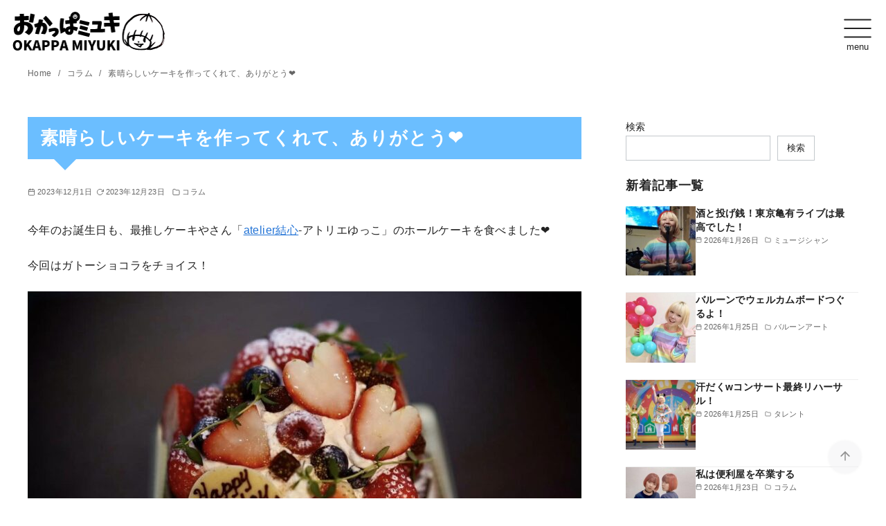

--- FILE ---
content_type: text/html; charset=UTF-8
request_url: https://okappamiyuki.com/%E7%B4%A0%E6%99%B4%E3%82%89%E3%81%97%E3%81%84%E3%82%B1%E3%83%BC%E3%82%AD%E3%82%92%E4%BD%9C%E3%81%A3%E3%81%A6%E3%81%8F%E3%82%8C%E3%81%A6%E3%80%81%E3%81%82%E3%82%8A%E3%81%8C%E3%81%A8%E3%81%86%E2%9D%A4/
body_size: 207156
content:
<!DOCTYPE html><html lang="ja"><head ><meta charset="UTF-8"><meta name="viewport" content="width=device-width, initial-scale=1.0"><meta http-equiv="X-UA-Compatible" content="IE=edge"><meta name="format-detection" content="telephone=no"/> <script defer src="https://www.googletagmanager.com/gtag/js?id=UA-160183453-1"></script><script defer src="[data-uri]"></script> <title>素晴らしいケーキを作ってくれて、ありがとう❤︎ &#8211; おかっぱミユキ公式サイト</title><meta name='robots' content='max-image-preview:large' /><link rel="alternate" type="application/rss+xml" title="おかっぱミユキ公式サイト &raquo; フィード" href="https://okappamiyuki.com/feed/" /><link rel="alternate" type="application/rss+xml" title="おかっぱミユキ公式サイト &raquo; コメントフィード" href="https://okappamiyuki.com/comments/feed/" /><link rel="alternate" type="application/rss+xml" title="おかっぱミユキ公式サイト &raquo; 素晴らしいケーキを作ってくれて、ありがとう❤︎ のコメントのフィード" href="https://okappamiyuki.com/%e7%b4%a0%e6%99%b4%e3%82%89%e3%81%97%e3%81%84%e3%82%b1%e3%83%bc%e3%82%ad%e3%82%92%e4%bd%9c%e3%81%a3%e3%81%a6%e3%81%8f%e3%82%8c%e3%81%a6%e3%80%81%e3%81%82%e3%82%8a%e3%81%8c%e3%81%a8%e3%81%86%e2%9d%a4/feed/" /> <style id='wp-img-auto-sizes-contain-inline-css' type='text/css'>img:is([sizes=auto i],[sizes^="auto," i]){contain-intrinsic-size:3000px 1500px}
/*# sourceURL=wp-img-auto-sizes-contain-inline-css */</style><link rel='stylesheet' id='ystdtb-block-style-extension-css' href='https://okappamiyuki.com/okappamiyuki/wp-content/cache/autoptimize/autoptimize_single_b94c272c80d255be4362cade91c75729.php?ver=1767860266' type='text/css' media='all' /><link rel='stylesheet' id='vkExUnit_common_style-css' href='https://okappamiyuki.com/okappamiyuki/wp-content/cache/autoptimize/autoptimize_single_ea06bcb9caaffec68e5e5f8d33d36f3a.php?ver=9.113.0.1' type='text/css' media='all' /><style id='vkExUnit_common_style-inline-css' type='text/css'>:root {--ver_page_top_button_url:url(https://okappamiyuki.com/okappamiyuki/wp-content/plugins/vk-all-in-one-expansion-unit/assets/images/to-top-btn-icon.svg);}@font-face {font-weight: normal;font-style: normal;font-family: "vk_sns";src: url("https://okappamiyuki.com/okappamiyuki/wp-content/plugins/vk-all-in-one-expansion-unit/inc/sns/icons/fonts/vk_sns.eot?-bq20cj");src: url("https://okappamiyuki.com/okappamiyuki/wp-content/plugins/vk-all-in-one-expansion-unit/inc/sns/icons/fonts/vk_sns.eot?#iefix-bq20cj") format("embedded-opentype"),url("https://okappamiyuki.com/okappamiyuki/wp-content/plugins/vk-all-in-one-expansion-unit/inc/sns/icons/fonts/vk_sns.woff?-bq20cj") format("woff"),url("https://okappamiyuki.com/okappamiyuki/wp-content/plugins/vk-all-in-one-expansion-unit/inc/sns/icons/fonts/vk_sns.ttf?-bq20cj") format("truetype"),url("https://okappamiyuki.com/okappamiyuki/wp-content/plugins/vk-all-in-one-expansion-unit/inc/sns/icons/fonts/vk_sns.svg?-bq20cj#vk_sns") format("svg");}
.veu_promotion-alert__content--text {border: 1px solid rgba(0,0,0,0.125);padding: 0.5em 1em;border-radius: var(--vk-size-radius);margin-bottom: var(--vk-margin-block-bottom);font-size: 0.875rem;}/* Alert Content部分に段落タグを入れた場合に最後の段落の余白を0にする */.veu_promotion-alert__content--text p:last-of-type{margin-bottom:0;margin-top: 0;}
/*# sourceURL=vkExUnit_common_style-inline-css */</style><style id='wp-emoji-styles-inline-css' type='text/css'>img.wp-smiley, img.emoji {
		display: inline !important;
		border: none !important;
		box-shadow: none !important;
		height: 1em !important;
		width: 1em !important;
		margin: 0 0.07em !important;
		vertical-align: -0.1em !important;
		background: none !important;
		padding: 0 !important;
	}
/*# sourceURL=wp-emoji-styles-inline-css */</style><link rel='stylesheet' id='wp-block-library-css' href='https://okappamiyuki.com/okappamiyuki/wp-includes/css/dist/block-library/style.min.css?ver=6.9' type='text/css' media='all' /><style id='wp-block-library-inline-css' type='text/css'>/* VK Color Palettes */

/*# sourceURL=wp-block-library-inline-css */</style><style id='wp-block-categories-inline-css' type='text/css'>.wp-block-categories{box-sizing:border-box}.wp-block-categories.alignleft{margin-right:2em}.wp-block-categories.alignright{margin-left:2em}.wp-block-categories.wp-block-categories-dropdown.aligncenter{text-align:center}.wp-block-categories .wp-block-categories__label{display:block;width:100%}
/*# sourceURL=https://okappamiyuki.com/okappamiyuki/wp-includes/blocks/categories/style.min.css */</style><style id='wp-block-image-inline-css' type='text/css'>.wp-block-image>a,.wp-block-image>figure>a{display:inline-block}.wp-block-image img{box-sizing:border-box;height:auto;max-width:100%;vertical-align:bottom}@media not (prefers-reduced-motion){.wp-block-image img.hide{visibility:hidden}.wp-block-image img.show{animation:show-content-image .4s}}.wp-block-image[style*=border-radius] img,.wp-block-image[style*=border-radius]>a{border-radius:inherit}.wp-block-image.has-custom-border img{box-sizing:border-box}.wp-block-image.aligncenter{text-align:center}.wp-block-image.alignfull>a,.wp-block-image.alignwide>a{width:100%}.wp-block-image.alignfull img,.wp-block-image.alignwide img{height:auto;width:100%}.wp-block-image .aligncenter,.wp-block-image .alignleft,.wp-block-image .alignright,.wp-block-image.aligncenter,.wp-block-image.alignleft,.wp-block-image.alignright{display:table}.wp-block-image .aligncenter>figcaption,.wp-block-image .alignleft>figcaption,.wp-block-image .alignright>figcaption,.wp-block-image.aligncenter>figcaption,.wp-block-image.alignleft>figcaption,.wp-block-image.alignright>figcaption{caption-side:bottom;display:table-caption}.wp-block-image .alignleft{float:left;margin:.5em 1em .5em 0}.wp-block-image .alignright{float:right;margin:.5em 0 .5em 1em}.wp-block-image .aligncenter{margin-left:auto;margin-right:auto}.wp-block-image :where(figcaption){margin-bottom:1em;margin-top:.5em}.wp-block-image.is-style-circle-mask img{border-radius:9999px}@supports ((-webkit-mask-image:none) or (mask-image:none)) or (-webkit-mask-image:none){.wp-block-image.is-style-circle-mask img{border-radius:0;-webkit-mask-image:url('data:image/svg+xml;utf8,<svg viewBox="0 0 100 100" xmlns="http://www.w3.org/2000/svg"><circle cx="50" cy="50" r="50"/></svg>');mask-image:url('data:image/svg+xml;utf8,<svg viewBox="0 0 100 100" xmlns="http://www.w3.org/2000/svg"><circle cx="50" cy="50" r="50"/></svg>');mask-mode:alpha;-webkit-mask-position:center;mask-position:center;-webkit-mask-repeat:no-repeat;mask-repeat:no-repeat;-webkit-mask-size:contain;mask-size:contain}}:root :where(.wp-block-image.is-style-rounded img,.wp-block-image .is-style-rounded img){border-radius:9999px}.wp-block-image figure{margin:0}.wp-lightbox-container{display:flex;flex-direction:column;position:relative}.wp-lightbox-container img{cursor:zoom-in}.wp-lightbox-container img:hover+button{opacity:1}.wp-lightbox-container button{align-items:center;backdrop-filter:blur(16px) saturate(180%);background-color:#5a5a5a40;border:none;border-radius:4px;cursor:zoom-in;display:flex;height:20px;justify-content:center;opacity:0;padding:0;position:absolute;right:16px;text-align:center;top:16px;width:20px;z-index:100}@media not (prefers-reduced-motion){.wp-lightbox-container button{transition:opacity .2s ease}}.wp-lightbox-container button:focus-visible{outline:3px auto #5a5a5a40;outline:3px auto -webkit-focus-ring-color;outline-offset:3px}.wp-lightbox-container button:hover{cursor:pointer;opacity:1}.wp-lightbox-container button:focus{opacity:1}.wp-lightbox-container button:focus,.wp-lightbox-container button:hover,.wp-lightbox-container button:not(:hover):not(:active):not(.has-background){background-color:#5a5a5a40;border:none}.wp-lightbox-overlay{box-sizing:border-box;cursor:zoom-out;height:100vh;left:0;overflow:hidden;position:fixed;top:0;visibility:hidden;width:100%;z-index:100000}.wp-lightbox-overlay .close-button{align-items:center;cursor:pointer;display:flex;justify-content:center;min-height:40px;min-width:40px;padding:0;position:absolute;right:calc(env(safe-area-inset-right) + 16px);top:calc(env(safe-area-inset-top) + 16px);z-index:5000000}.wp-lightbox-overlay .close-button:focus,.wp-lightbox-overlay .close-button:hover,.wp-lightbox-overlay .close-button:not(:hover):not(:active):not(.has-background){background:none;border:none}.wp-lightbox-overlay .lightbox-image-container{height:var(--wp--lightbox-container-height);left:50%;overflow:hidden;position:absolute;top:50%;transform:translate(-50%,-50%);transform-origin:top left;width:var(--wp--lightbox-container-width);z-index:9999999999}.wp-lightbox-overlay .wp-block-image{align-items:center;box-sizing:border-box;display:flex;height:100%;justify-content:center;margin:0;position:relative;transform-origin:0 0;width:100%;z-index:3000000}.wp-lightbox-overlay .wp-block-image img{height:var(--wp--lightbox-image-height);min-height:var(--wp--lightbox-image-height);min-width:var(--wp--lightbox-image-width);width:var(--wp--lightbox-image-width)}.wp-lightbox-overlay .wp-block-image figcaption{display:none}.wp-lightbox-overlay button{background:none;border:none}.wp-lightbox-overlay .scrim{background-color:#fff;height:100%;opacity:.9;position:absolute;width:100%;z-index:2000000}.wp-lightbox-overlay.active{visibility:visible}@media not (prefers-reduced-motion){.wp-lightbox-overlay.active{animation:turn-on-visibility .25s both}.wp-lightbox-overlay.active img{animation:turn-on-visibility .35s both}.wp-lightbox-overlay.show-closing-animation:not(.active){animation:turn-off-visibility .35s both}.wp-lightbox-overlay.show-closing-animation:not(.active) img{animation:turn-off-visibility .25s both}.wp-lightbox-overlay.zoom.active{animation:none;opacity:1;visibility:visible}.wp-lightbox-overlay.zoom.active .lightbox-image-container{animation:lightbox-zoom-in .4s}.wp-lightbox-overlay.zoom.active .lightbox-image-container img{animation:none}.wp-lightbox-overlay.zoom.active .scrim{animation:turn-on-visibility .4s forwards}.wp-lightbox-overlay.zoom.show-closing-animation:not(.active){animation:none}.wp-lightbox-overlay.zoom.show-closing-animation:not(.active) .lightbox-image-container{animation:lightbox-zoom-out .4s}.wp-lightbox-overlay.zoom.show-closing-animation:not(.active) .lightbox-image-container img{animation:none}.wp-lightbox-overlay.zoom.show-closing-animation:not(.active) .scrim{animation:turn-off-visibility .4s forwards}}@keyframes show-content-image{0%{visibility:hidden}99%{visibility:hidden}to{visibility:visible}}@keyframes turn-on-visibility{0%{opacity:0}to{opacity:1}}@keyframes turn-off-visibility{0%{opacity:1;visibility:visible}99%{opacity:0;visibility:visible}to{opacity:0;visibility:hidden}}@keyframes lightbox-zoom-in{0%{transform:translate(calc((-100vw + var(--wp--lightbox-scrollbar-width))/2 + var(--wp--lightbox-initial-left-position)),calc(-50vh + var(--wp--lightbox-initial-top-position))) scale(var(--wp--lightbox-scale))}to{transform:translate(-50%,-50%) scale(1)}}@keyframes lightbox-zoom-out{0%{transform:translate(-50%,-50%) scale(1);visibility:visible}99%{visibility:visible}to{transform:translate(calc((-100vw + var(--wp--lightbox-scrollbar-width))/2 + var(--wp--lightbox-initial-left-position)),calc(-50vh + var(--wp--lightbox-initial-top-position))) scale(var(--wp--lightbox-scale));visibility:hidden}}
/*# sourceURL=https://okappamiyuki.com/okappamiyuki/wp-includes/blocks/image/style.min.css */</style><style id='wp-block-image-theme-inline-css' type='text/css'>:root :where(.wp-block-image figcaption){color:#555;font-size:13px;text-align:center}.is-dark-theme :root :where(.wp-block-image figcaption){color:#ffffffa6}.wp-block-image{margin:0 0 1em}
/*# sourceURL=https://okappamiyuki.com/okappamiyuki/wp-includes/blocks/image/theme.min.css */</style><style id='wp-block-search-inline-css' type='text/css'>.wp-block-search__button{margin-left:10px;word-break:normal}.wp-block-search__button.has-icon{line-height:0}.wp-block-search__button svg{height:1.25em;min-height:24px;min-width:24px;width:1.25em;fill:currentColor;vertical-align:text-bottom}:where(.wp-block-search__button){border:1px solid #ccc;padding:6px 10px}.wp-block-search__inside-wrapper{display:flex;flex:auto;flex-wrap:nowrap;max-width:100%}.wp-block-search__label{width:100%}.wp-block-search.wp-block-search__button-only .wp-block-search__button{box-sizing:border-box;display:flex;flex-shrink:0;justify-content:center;margin-left:0;max-width:100%}.wp-block-search.wp-block-search__button-only .wp-block-search__inside-wrapper{min-width:0!important;transition-property:width}.wp-block-search.wp-block-search__button-only .wp-block-search__input{flex-basis:100%;transition-duration:.3s}.wp-block-search.wp-block-search__button-only.wp-block-search__searchfield-hidden,.wp-block-search.wp-block-search__button-only.wp-block-search__searchfield-hidden .wp-block-search__inside-wrapper{overflow:hidden}.wp-block-search.wp-block-search__button-only.wp-block-search__searchfield-hidden .wp-block-search__input{border-left-width:0!important;border-right-width:0!important;flex-basis:0;flex-grow:0;margin:0;min-width:0!important;padding-left:0!important;padding-right:0!important;width:0!important}:where(.wp-block-search__input){appearance:none;border:1px solid #949494;flex-grow:1;font-family:inherit;font-size:inherit;font-style:inherit;font-weight:inherit;letter-spacing:inherit;line-height:inherit;margin-left:0;margin-right:0;min-width:3rem;padding:8px;text-decoration:unset!important;text-transform:inherit}:where(.wp-block-search__button-inside .wp-block-search__inside-wrapper){background-color:#fff;border:1px solid #949494;box-sizing:border-box;padding:4px}:where(.wp-block-search__button-inside .wp-block-search__inside-wrapper) .wp-block-search__input{border:none;border-radius:0;padding:0 4px}:where(.wp-block-search__button-inside .wp-block-search__inside-wrapper) .wp-block-search__input:focus{outline:none}:where(.wp-block-search__button-inside .wp-block-search__inside-wrapper) :where(.wp-block-search__button){padding:4px 8px}.wp-block-search.aligncenter .wp-block-search__inside-wrapper{margin:auto}.wp-block[data-align=right] .wp-block-search.wp-block-search__button-only .wp-block-search__inside-wrapper{float:right}
/*# sourceURL=https://okappamiyuki.com/okappamiyuki/wp-includes/blocks/search/style.min.css */</style><style id='wp-block-search-theme-inline-css' type='text/css'>.wp-block-search .wp-block-search__label{font-weight:700}.wp-block-search__button{border:1px solid #ccc;padding:.375em .625em}
/*# sourceURL=https://okappamiyuki.com/okappamiyuki/wp-includes/blocks/search/theme.min.css */</style><style id='wp-block-paragraph-inline-css' type='text/css'>.is-small-text{font-size:.875em}.is-regular-text{font-size:1em}.is-large-text{font-size:2.25em}.is-larger-text{font-size:3em}.has-drop-cap:not(:focus):first-letter{float:left;font-size:8.4em;font-style:normal;font-weight:100;line-height:.68;margin:.05em .1em 0 0;text-transform:uppercase}body.rtl .has-drop-cap:not(:focus):first-letter{float:none;margin-left:.1em}p.has-drop-cap.has-background{overflow:hidden}:root :where(p.has-background){padding:1.25em 2.375em}:where(p.has-text-color:not(.has-link-color)) a{color:inherit}p.has-text-align-left[style*="writing-mode:vertical-lr"],p.has-text-align-right[style*="writing-mode:vertical-rl"]{rotate:180deg}
/*# sourceURL=https://okappamiyuki.com/okappamiyuki/wp-includes/blocks/paragraph/style.min.css */</style><style id='wp-block-social-links-inline-css' type='text/css'>.wp-block-social-links{background:none;box-sizing:border-box;margin-left:0;padding-left:0;padding-right:0;text-indent:0}.wp-block-social-links .wp-social-link a,.wp-block-social-links .wp-social-link a:hover{border-bottom:0;box-shadow:none;text-decoration:none}.wp-block-social-links .wp-social-link svg{height:1em;width:1em}.wp-block-social-links .wp-social-link span:not(.screen-reader-text){font-size:.65em;margin-left:.5em;margin-right:.5em}.wp-block-social-links.has-small-icon-size{font-size:16px}.wp-block-social-links,.wp-block-social-links.has-normal-icon-size{font-size:24px}.wp-block-social-links.has-large-icon-size{font-size:36px}.wp-block-social-links.has-huge-icon-size{font-size:48px}.wp-block-social-links.aligncenter{display:flex;justify-content:center}.wp-block-social-links.alignright{justify-content:flex-end}.wp-block-social-link{border-radius:9999px;display:block}@media not (prefers-reduced-motion){.wp-block-social-link{transition:transform .1s ease}}.wp-block-social-link{height:auto}.wp-block-social-link a{align-items:center;display:flex;line-height:0}.wp-block-social-link:hover{transform:scale(1.1)}.wp-block-social-links .wp-block-social-link.wp-social-link{display:inline-block;margin:0;padding:0}.wp-block-social-links .wp-block-social-link.wp-social-link .wp-block-social-link-anchor,.wp-block-social-links .wp-block-social-link.wp-social-link .wp-block-social-link-anchor svg,.wp-block-social-links .wp-block-social-link.wp-social-link .wp-block-social-link-anchor:active,.wp-block-social-links .wp-block-social-link.wp-social-link .wp-block-social-link-anchor:hover,.wp-block-social-links .wp-block-social-link.wp-social-link .wp-block-social-link-anchor:visited{color:currentColor;fill:currentColor}:where(.wp-block-social-links:not(.is-style-logos-only)) .wp-social-link{background-color:#f0f0f0;color:#444}:where(.wp-block-social-links:not(.is-style-logos-only)) .wp-social-link-amazon{background-color:#f90;color:#fff}:where(.wp-block-social-links:not(.is-style-logos-only)) .wp-social-link-bandcamp{background-color:#1ea0c3;color:#fff}:where(.wp-block-social-links:not(.is-style-logos-only)) .wp-social-link-behance{background-color:#0757fe;color:#fff}:where(.wp-block-social-links:not(.is-style-logos-only)) .wp-social-link-bluesky{background-color:#0a7aff;color:#fff}:where(.wp-block-social-links:not(.is-style-logos-only)) .wp-social-link-codepen{background-color:#1e1f26;color:#fff}:where(.wp-block-social-links:not(.is-style-logos-only)) .wp-social-link-deviantart{background-color:#02e49b;color:#fff}:where(.wp-block-social-links:not(.is-style-logos-only)) .wp-social-link-discord{background-color:#5865f2;color:#fff}:where(.wp-block-social-links:not(.is-style-logos-only)) .wp-social-link-dribbble{background-color:#e94c89;color:#fff}:where(.wp-block-social-links:not(.is-style-logos-only)) .wp-social-link-dropbox{background-color:#4280ff;color:#fff}:where(.wp-block-social-links:not(.is-style-logos-only)) .wp-social-link-etsy{background-color:#f45800;color:#fff}:where(.wp-block-social-links:not(.is-style-logos-only)) .wp-social-link-facebook{background-color:#0866ff;color:#fff}:where(.wp-block-social-links:not(.is-style-logos-only)) .wp-social-link-fivehundredpx{background-color:#000;color:#fff}:where(.wp-block-social-links:not(.is-style-logos-only)) .wp-social-link-flickr{background-color:#0461dd;color:#fff}:where(.wp-block-social-links:not(.is-style-logos-only)) .wp-social-link-foursquare{background-color:#e65678;color:#fff}:where(.wp-block-social-links:not(.is-style-logos-only)) .wp-social-link-github{background-color:#24292d;color:#fff}:where(.wp-block-social-links:not(.is-style-logos-only)) .wp-social-link-goodreads{background-color:#eceadd;color:#382110}:where(.wp-block-social-links:not(.is-style-logos-only)) .wp-social-link-google{background-color:#ea4434;color:#fff}:where(.wp-block-social-links:not(.is-style-logos-only)) .wp-social-link-gravatar{background-color:#1d4fc4;color:#fff}:where(.wp-block-social-links:not(.is-style-logos-only)) .wp-social-link-instagram{background-color:#f00075;color:#fff}:where(.wp-block-social-links:not(.is-style-logos-only)) .wp-social-link-lastfm{background-color:#e21b24;color:#fff}:where(.wp-block-social-links:not(.is-style-logos-only)) .wp-social-link-linkedin{background-color:#0d66c2;color:#fff}:where(.wp-block-social-links:not(.is-style-logos-only)) .wp-social-link-mastodon{background-color:#3288d4;color:#fff}:where(.wp-block-social-links:not(.is-style-logos-only)) .wp-social-link-medium{background-color:#000;color:#fff}:where(.wp-block-social-links:not(.is-style-logos-only)) .wp-social-link-meetup{background-color:#f6405f;color:#fff}:where(.wp-block-social-links:not(.is-style-logos-only)) .wp-social-link-patreon{background-color:#000;color:#fff}:where(.wp-block-social-links:not(.is-style-logos-only)) .wp-social-link-pinterest{background-color:#e60122;color:#fff}:where(.wp-block-social-links:not(.is-style-logos-only)) .wp-social-link-pocket{background-color:#ef4155;color:#fff}:where(.wp-block-social-links:not(.is-style-logos-only)) .wp-social-link-reddit{background-color:#ff4500;color:#fff}:where(.wp-block-social-links:not(.is-style-logos-only)) .wp-social-link-skype{background-color:#0478d7;color:#fff}:where(.wp-block-social-links:not(.is-style-logos-only)) .wp-social-link-snapchat{background-color:#fefc00;color:#fff;stroke:#000}:where(.wp-block-social-links:not(.is-style-logos-only)) .wp-social-link-soundcloud{background-color:#ff5600;color:#fff}:where(.wp-block-social-links:not(.is-style-logos-only)) .wp-social-link-spotify{background-color:#1bd760;color:#fff}:where(.wp-block-social-links:not(.is-style-logos-only)) .wp-social-link-telegram{background-color:#2aabee;color:#fff}:where(.wp-block-social-links:not(.is-style-logos-only)) .wp-social-link-threads{background-color:#000;color:#fff}:where(.wp-block-social-links:not(.is-style-logos-only)) .wp-social-link-tiktok{background-color:#000;color:#fff}:where(.wp-block-social-links:not(.is-style-logos-only)) .wp-social-link-tumblr{background-color:#011835;color:#fff}:where(.wp-block-social-links:not(.is-style-logos-only)) .wp-social-link-twitch{background-color:#6440a4;color:#fff}:where(.wp-block-social-links:not(.is-style-logos-only)) .wp-social-link-twitter{background-color:#1da1f2;color:#fff}:where(.wp-block-social-links:not(.is-style-logos-only)) .wp-social-link-vimeo{background-color:#1eb7ea;color:#fff}:where(.wp-block-social-links:not(.is-style-logos-only)) .wp-social-link-vk{background-color:#4680c2;color:#fff}:where(.wp-block-social-links:not(.is-style-logos-only)) .wp-social-link-wordpress{background-color:#3499cd;color:#fff}:where(.wp-block-social-links:not(.is-style-logos-only)) .wp-social-link-whatsapp{background-color:#25d366;color:#fff}:where(.wp-block-social-links:not(.is-style-logos-only)) .wp-social-link-x{background-color:#000;color:#fff}:where(.wp-block-social-links:not(.is-style-logos-only)) .wp-social-link-yelp{background-color:#d32422;color:#fff}:where(.wp-block-social-links:not(.is-style-logos-only)) .wp-social-link-youtube{background-color:red;color:#fff}:where(.wp-block-social-links.is-style-logos-only) .wp-social-link{background:none}:where(.wp-block-social-links.is-style-logos-only) .wp-social-link svg{height:1.25em;width:1.25em}:where(.wp-block-social-links.is-style-logos-only) .wp-social-link-amazon{color:#f90}:where(.wp-block-social-links.is-style-logos-only) .wp-social-link-bandcamp{color:#1ea0c3}:where(.wp-block-social-links.is-style-logos-only) .wp-social-link-behance{color:#0757fe}:where(.wp-block-social-links.is-style-logos-only) .wp-social-link-bluesky{color:#0a7aff}:where(.wp-block-social-links.is-style-logos-only) .wp-social-link-codepen{color:#1e1f26}:where(.wp-block-social-links.is-style-logos-only) .wp-social-link-deviantart{color:#02e49b}:where(.wp-block-social-links.is-style-logos-only) .wp-social-link-discord{color:#5865f2}:where(.wp-block-social-links.is-style-logos-only) .wp-social-link-dribbble{color:#e94c89}:where(.wp-block-social-links.is-style-logos-only) .wp-social-link-dropbox{color:#4280ff}:where(.wp-block-social-links.is-style-logos-only) .wp-social-link-etsy{color:#f45800}:where(.wp-block-social-links.is-style-logos-only) .wp-social-link-facebook{color:#0866ff}:where(.wp-block-social-links.is-style-logos-only) .wp-social-link-fivehundredpx{color:#000}:where(.wp-block-social-links.is-style-logos-only) .wp-social-link-flickr{color:#0461dd}:where(.wp-block-social-links.is-style-logos-only) .wp-social-link-foursquare{color:#e65678}:where(.wp-block-social-links.is-style-logos-only) .wp-social-link-github{color:#24292d}:where(.wp-block-social-links.is-style-logos-only) .wp-social-link-goodreads{color:#382110}:where(.wp-block-social-links.is-style-logos-only) .wp-social-link-google{color:#ea4434}:where(.wp-block-social-links.is-style-logos-only) .wp-social-link-gravatar{color:#1d4fc4}:where(.wp-block-social-links.is-style-logos-only) .wp-social-link-instagram{color:#f00075}:where(.wp-block-social-links.is-style-logos-only) .wp-social-link-lastfm{color:#e21b24}:where(.wp-block-social-links.is-style-logos-only) .wp-social-link-linkedin{color:#0d66c2}:where(.wp-block-social-links.is-style-logos-only) .wp-social-link-mastodon{color:#3288d4}:where(.wp-block-social-links.is-style-logos-only) .wp-social-link-medium{color:#000}:where(.wp-block-social-links.is-style-logos-only) .wp-social-link-meetup{color:#f6405f}:where(.wp-block-social-links.is-style-logos-only) .wp-social-link-patreon{color:#000}:where(.wp-block-social-links.is-style-logos-only) .wp-social-link-pinterest{color:#e60122}:where(.wp-block-social-links.is-style-logos-only) .wp-social-link-pocket{color:#ef4155}:where(.wp-block-social-links.is-style-logos-only) .wp-social-link-reddit{color:#ff4500}:where(.wp-block-social-links.is-style-logos-only) .wp-social-link-skype{color:#0478d7}:where(.wp-block-social-links.is-style-logos-only) .wp-social-link-snapchat{color:#fff;stroke:#000}:where(.wp-block-social-links.is-style-logos-only) .wp-social-link-soundcloud{color:#ff5600}:where(.wp-block-social-links.is-style-logos-only) .wp-social-link-spotify{color:#1bd760}:where(.wp-block-social-links.is-style-logos-only) .wp-social-link-telegram{color:#2aabee}:where(.wp-block-social-links.is-style-logos-only) .wp-social-link-threads{color:#000}:where(.wp-block-social-links.is-style-logos-only) .wp-social-link-tiktok{color:#000}:where(.wp-block-social-links.is-style-logos-only) .wp-social-link-tumblr{color:#011835}:where(.wp-block-social-links.is-style-logos-only) .wp-social-link-twitch{color:#6440a4}:where(.wp-block-social-links.is-style-logos-only) .wp-social-link-twitter{color:#1da1f2}:where(.wp-block-social-links.is-style-logos-only) .wp-social-link-vimeo{color:#1eb7ea}:where(.wp-block-social-links.is-style-logos-only) .wp-social-link-vk{color:#4680c2}:where(.wp-block-social-links.is-style-logos-only) .wp-social-link-whatsapp{color:#25d366}:where(.wp-block-social-links.is-style-logos-only) .wp-social-link-wordpress{color:#3499cd}:where(.wp-block-social-links.is-style-logos-only) .wp-social-link-x{color:#000}:where(.wp-block-social-links.is-style-logos-only) .wp-social-link-yelp{color:#d32422}:where(.wp-block-social-links.is-style-logos-only) .wp-social-link-youtube{color:red}.wp-block-social-links.is-style-pill-shape .wp-social-link{width:auto}:root :where(.wp-block-social-links .wp-social-link a){padding:.25em}:root :where(.wp-block-social-links.is-style-logos-only .wp-social-link a){padding:0}:root :where(.wp-block-social-links.is-style-pill-shape .wp-social-link a){padding-left:.6666666667em;padding-right:.6666666667em}.wp-block-social-links:not(.has-icon-color):not(.has-icon-background-color) .wp-social-link-snapchat .wp-block-social-link-label{color:#000}
/*# sourceURL=https://okappamiyuki.com/okappamiyuki/wp-includes/blocks/social-links/style.min.css */</style><style id='ystdb-heading-style-inline-css' type='text/css'>.ystdb-heading{position:relative}@media(max-width:599px){.ystdb-heading.ys-is-font-responsive .ystdb-heading__text{font-size:var(--ys-font-mobile)}}@media(min-width:600px)and (max-width:1024px){.ystdb-heading.ys-is-font-responsive .ystdb-heading__text{font-size:var(--ys-font-tablet)}}@media(min-width:1025px){.ystdb-heading.ys-is-font-responsive .ystdb-heading__text{font-size:var(--ys-font-desktop)}}.ystdb-heading .ystdb-heading__text.is-clear-style:not([class*=is-style-ystdtb]){position:relative;margin:0;padding:0;border:0;background:none;box-shadow:none;font-weight:400}.ystdb-heading .ystdb-heading__text.is-clear-style:not([class*=is-style-ystdtb]):after,.ystdb-heading .ystdb-heading__text.is-clear-style:not([class*=is-style-ystdtb]):before{display:none}.ystdb-heading .ystdb-heading__text.is-clear-style:not([class*=is-style-ystdtb]):not(.has-text-color){color:inherit}.ystdb-heading__container p{margin:0}.ystdb-heading__subtext{display:block;line-height:1.2}.ystdb-heading__subtext:before{content:attr(data-text);speak:none}.ystdb-heading__subtext:not(.has-font-size){font-size:14px}.ystdb-heading__subtext:not(.has-color){color:var(--font-gray)}@media(max-width:599px){.ystdb-heading__subtext.ys-is-font-responsive{font-size:var(--ys-font-mobile)}}@media(min-width:600px)and (max-width:1024px){.ystdb-heading__subtext.ys-is-font-responsive{font-size:var(--ys-font-tablet)}}@media(min-width:1025px){.ystdb-heading__subtext.ys-is-font-responsive{font-size:var(--ys-font-desktop)}}.has-text-color .ystdb-heading__subtext:not(.has-color){color:currentcolor}.ystdb-heading__line{display:block}.has-text-align-left .ystdb-heading__line{margin-right:auto}.has-text-align-center .ystdb-heading__line{margin-right:auto;margin-left:auto}.has-text-align-right .ystdb-heading__line{margin-left:auto}.ystdb-heading__line+.ystdb-heading__text{margin-top:0}:where(body:not(.ystandard)) .ystdb-heading__subtext:not(.has-color){color:var(--ystdb--text-color--gray,#757575)}

/*# sourceURL=https://okappamiyuki.com/okappamiyuki/wp-content/plugins/ystandard-blocks/build/blocks/heading/style-index.css */</style><style id='snow-monkey-blocks-container-style-inline-css' type='text/css'>.smb-container__body{margin-left:auto;margin-right:auto;max-width:100%}.smb-container--no-gutters{padding-left:0!important;padding-right:0!important}:where(.smb-container__body.is-layout-constrained>*){--wp--style--global--content-size:100%;--wp--style--global--wide-size:100%}

/*# sourceURL=https://okappamiyuki.com/okappamiyuki/wp-content/plugins/snow-monkey-blocks/dist/blocks/container/style-index.css */</style><style id='global-styles-inline-css' type='text/css'>:root{--wp--preset--aspect-ratio--square: 1;--wp--preset--aspect-ratio--4-3: 4/3;--wp--preset--aspect-ratio--3-4: 3/4;--wp--preset--aspect-ratio--3-2: 3/2;--wp--preset--aspect-ratio--2-3: 2/3;--wp--preset--aspect-ratio--16-9: 16/9;--wp--preset--aspect-ratio--9-16: 9/16;--wp--preset--color--black: #000000;--wp--preset--color--cyan-bluish-gray: #abb8c3;--wp--preset--color--white: #ffffff;--wp--preset--color--pale-pink: #f78da7;--wp--preset--color--vivid-red: #cf2e2e;--wp--preset--color--luminous-vivid-orange: #ff6900;--wp--preset--color--luminous-vivid-amber: #fcb900;--wp--preset--color--light-green-cyan: #7bdcb5;--wp--preset--color--vivid-green-cyan: #00d084;--wp--preset--color--pale-cyan-blue: #8ed1fc;--wp--preset--color--vivid-cyan-blue: #0693e3;--wp--preset--color--vivid-purple: #9b51e0;--wp--preset--color--ys-blue: #2f88fc;--wp--preset--color--ys-light-blue: #c9e5ff;--wp--preset--color--ys-red: #e02f2f;--wp--preset--color--ys-light-red: #f2d9db;--wp--preset--color--ys-green: #2fae3f;--wp--preset--color--ys-light-green: #f0fdf0;--wp--preset--color--ys-yellow: #e29e21;--wp--preset--color--ys-light-yellow: #ffedcc;--wp--preset--color--ys-orange: #dc760a;--wp--preset--color--ys-light-orange: #fdebd8;--wp--preset--color--ys-purple: #711593;--wp--preset--color--ys-light-purple: #f6e3fd;--wp--preset--color--ys-gray: #656565;--wp--preset--color--ys-light-gray: #f1f1f3;--wp--preset--color--ys-black: #222222;--wp--preset--color--ys-white: #ffffff;--wp--preset--color--ys-user-1: #6bbeff;--wp--preset--color--ys-user-2: #f5fbfe;--wp--preset--gradient--vivid-cyan-blue-to-vivid-purple: linear-gradient(135deg,rgb(6,147,227) 0%,rgb(155,81,224) 100%);--wp--preset--gradient--light-green-cyan-to-vivid-green-cyan: linear-gradient(135deg,rgb(122,220,180) 0%,rgb(0,208,130) 100%);--wp--preset--gradient--luminous-vivid-amber-to-luminous-vivid-orange: linear-gradient(135deg,rgb(252,185,0) 0%,rgb(255,105,0) 100%);--wp--preset--gradient--luminous-vivid-orange-to-vivid-red: linear-gradient(135deg,rgb(255,105,0) 0%,rgb(207,46,46) 100%);--wp--preset--gradient--very-light-gray-to-cyan-bluish-gray: linear-gradient(135deg,rgb(238,238,238) 0%,rgb(169,184,195) 100%);--wp--preset--gradient--cool-to-warm-spectrum: linear-gradient(135deg,rgb(74,234,220) 0%,rgb(151,120,209) 20%,rgb(207,42,186) 40%,rgb(238,44,130) 60%,rgb(251,105,98) 80%,rgb(254,248,76) 100%);--wp--preset--gradient--blush-light-purple: linear-gradient(135deg,rgb(255,206,236) 0%,rgb(152,150,240) 100%);--wp--preset--gradient--blush-bordeaux: linear-gradient(135deg,rgb(254,205,165) 0%,rgb(254,45,45) 50%,rgb(107,0,62) 100%);--wp--preset--gradient--luminous-dusk: linear-gradient(135deg,rgb(255,203,112) 0%,rgb(199,81,192) 50%,rgb(65,88,208) 100%);--wp--preset--gradient--pale-ocean: linear-gradient(135deg,rgb(255,245,203) 0%,rgb(182,227,212) 50%,rgb(51,167,181) 100%);--wp--preset--gradient--electric-grass: linear-gradient(135deg,rgb(202,248,128) 0%,rgb(113,206,126) 100%);--wp--preset--gradient--midnight: linear-gradient(135deg,rgb(2,3,129) 0%,rgb(40,116,252) 100%);--wp--preset--font-size--small: 14px;--wp--preset--font-size--medium: 18px;--wp--preset--font-size--large: 20px;--wp--preset--font-size--x-large: 22px;--wp--preset--font-size--x-small: 12px;--wp--preset--font-size--normal: 16px;--wp--preset--font-size--xx-large: 26px;--wp--preset--spacing--20: 0.44rem;--wp--preset--spacing--30: 0.67rem;--wp--preset--spacing--40: 1rem;--wp--preset--spacing--50: 1.5rem;--wp--preset--spacing--60: 2.25rem;--wp--preset--spacing--70: 3.38rem;--wp--preset--spacing--80: 5.06rem;--wp--preset--shadow--natural: 6px 6px 9px rgba(0, 0, 0, 0.2);--wp--preset--shadow--deep: 12px 12px 50px rgba(0, 0, 0, 0.4);--wp--preset--shadow--sharp: 6px 6px 0px rgba(0, 0, 0, 0.2);--wp--preset--shadow--outlined: 6px 6px 0px -3px rgb(255, 255, 255), 6px 6px rgb(0, 0, 0);--wp--preset--shadow--crisp: 6px 6px 0px rgb(0, 0, 0);}:root :where(.is-layout-flow) > :first-child{margin-block-start: 0;}:root :where(.is-layout-flow) > :last-child{margin-block-end: 0;}:root :where(.is-layout-flow) > *{margin-block-start: 24px;margin-block-end: 0;}:root :where(.is-layout-constrained) > :first-child{margin-block-start: 0;}:root :where(.is-layout-constrained) > :last-child{margin-block-end: 0;}:root :where(.is-layout-constrained) > *{margin-block-start: 24px;margin-block-end: 0;}:root :where(.is-layout-flex){gap: 24px;}:root :where(.is-layout-grid){gap: 24px;}body .is-layout-flex{display: flex;}.is-layout-flex{flex-wrap: wrap;align-items: center;}.is-layout-flex > :is(*, div){margin: 0;}body .is-layout-grid{display: grid;}.is-layout-grid > :is(*, div){margin: 0;}.has-black-color{color: var(--wp--preset--color--black) !important;}.has-cyan-bluish-gray-color{color: var(--wp--preset--color--cyan-bluish-gray) !important;}.has-white-color{color: var(--wp--preset--color--white) !important;}.has-pale-pink-color{color: var(--wp--preset--color--pale-pink) !important;}.has-vivid-red-color{color: var(--wp--preset--color--vivid-red) !important;}.has-luminous-vivid-orange-color{color: var(--wp--preset--color--luminous-vivid-orange) !important;}.has-luminous-vivid-amber-color{color: var(--wp--preset--color--luminous-vivid-amber) !important;}.has-light-green-cyan-color{color: var(--wp--preset--color--light-green-cyan) !important;}.has-vivid-green-cyan-color{color: var(--wp--preset--color--vivid-green-cyan) !important;}.has-pale-cyan-blue-color{color: var(--wp--preset--color--pale-cyan-blue) !important;}.has-vivid-cyan-blue-color{color: var(--wp--preset--color--vivid-cyan-blue) !important;}.has-vivid-purple-color{color: var(--wp--preset--color--vivid-purple) !important;}.has-ys-blue-color{color: var(--wp--preset--color--ys-blue) !important;}.has-ys-light-blue-color{color: var(--wp--preset--color--ys-light-blue) !important;}.has-ys-red-color{color: var(--wp--preset--color--ys-red) !important;}.has-ys-light-red-color{color: var(--wp--preset--color--ys-light-red) !important;}.has-ys-green-color{color: var(--wp--preset--color--ys-green) !important;}.has-ys-light-green-color{color: var(--wp--preset--color--ys-light-green) !important;}.has-ys-yellow-color{color: var(--wp--preset--color--ys-yellow) !important;}.has-ys-light-yellow-color{color: var(--wp--preset--color--ys-light-yellow) !important;}.has-ys-orange-color{color: var(--wp--preset--color--ys-orange) !important;}.has-ys-light-orange-color{color: var(--wp--preset--color--ys-light-orange) !important;}.has-ys-purple-color{color: var(--wp--preset--color--ys-purple) !important;}.has-ys-light-purple-color{color: var(--wp--preset--color--ys-light-purple) !important;}.has-ys-gray-color{color: var(--wp--preset--color--ys-gray) !important;}.has-ys-light-gray-color{color: var(--wp--preset--color--ys-light-gray) !important;}.has-ys-black-color{color: var(--wp--preset--color--ys-black) !important;}.has-ys-white-color{color: var(--wp--preset--color--ys-white) !important;}.has-ys-user-1-color{color: var(--wp--preset--color--ys-user-1) !important;}.has-ys-user-2-color{color: var(--wp--preset--color--ys-user-2) !important;}.has-black-background-color{background-color: var(--wp--preset--color--black) !important;}.has-cyan-bluish-gray-background-color{background-color: var(--wp--preset--color--cyan-bluish-gray) !important;}.has-white-background-color{background-color: var(--wp--preset--color--white) !important;}.has-pale-pink-background-color{background-color: var(--wp--preset--color--pale-pink) !important;}.has-vivid-red-background-color{background-color: var(--wp--preset--color--vivid-red) !important;}.has-luminous-vivid-orange-background-color{background-color: var(--wp--preset--color--luminous-vivid-orange) !important;}.has-luminous-vivid-amber-background-color{background-color: var(--wp--preset--color--luminous-vivid-amber) !important;}.has-light-green-cyan-background-color{background-color: var(--wp--preset--color--light-green-cyan) !important;}.has-vivid-green-cyan-background-color{background-color: var(--wp--preset--color--vivid-green-cyan) !important;}.has-pale-cyan-blue-background-color{background-color: var(--wp--preset--color--pale-cyan-blue) !important;}.has-vivid-cyan-blue-background-color{background-color: var(--wp--preset--color--vivid-cyan-blue) !important;}.has-vivid-purple-background-color{background-color: var(--wp--preset--color--vivid-purple) !important;}.has-ys-blue-background-color{background-color: var(--wp--preset--color--ys-blue) !important;}.has-ys-light-blue-background-color{background-color: var(--wp--preset--color--ys-light-blue) !important;}.has-ys-red-background-color{background-color: var(--wp--preset--color--ys-red) !important;}.has-ys-light-red-background-color{background-color: var(--wp--preset--color--ys-light-red) !important;}.has-ys-green-background-color{background-color: var(--wp--preset--color--ys-green) !important;}.has-ys-light-green-background-color{background-color: var(--wp--preset--color--ys-light-green) !important;}.has-ys-yellow-background-color{background-color: var(--wp--preset--color--ys-yellow) !important;}.has-ys-light-yellow-background-color{background-color: var(--wp--preset--color--ys-light-yellow) !important;}.has-ys-orange-background-color{background-color: var(--wp--preset--color--ys-orange) !important;}.has-ys-light-orange-background-color{background-color: var(--wp--preset--color--ys-light-orange) !important;}.has-ys-purple-background-color{background-color: var(--wp--preset--color--ys-purple) !important;}.has-ys-light-purple-background-color{background-color: var(--wp--preset--color--ys-light-purple) !important;}.has-ys-gray-background-color{background-color: var(--wp--preset--color--ys-gray) !important;}.has-ys-light-gray-background-color{background-color: var(--wp--preset--color--ys-light-gray) !important;}.has-ys-black-background-color{background-color: var(--wp--preset--color--ys-black) !important;}.has-ys-white-background-color{background-color: var(--wp--preset--color--ys-white) !important;}.has-ys-user-1-background-color{background-color: var(--wp--preset--color--ys-user-1) !important;}.has-ys-user-2-background-color{background-color: var(--wp--preset--color--ys-user-2) !important;}.has-black-border-color{border-color: var(--wp--preset--color--black) !important;}.has-cyan-bluish-gray-border-color{border-color: var(--wp--preset--color--cyan-bluish-gray) !important;}.has-white-border-color{border-color: var(--wp--preset--color--white) !important;}.has-pale-pink-border-color{border-color: var(--wp--preset--color--pale-pink) !important;}.has-vivid-red-border-color{border-color: var(--wp--preset--color--vivid-red) !important;}.has-luminous-vivid-orange-border-color{border-color: var(--wp--preset--color--luminous-vivid-orange) !important;}.has-luminous-vivid-amber-border-color{border-color: var(--wp--preset--color--luminous-vivid-amber) !important;}.has-light-green-cyan-border-color{border-color: var(--wp--preset--color--light-green-cyan) !important;}.has-vivid-green-cyan-border-color{border-color: var(--wp--preset--color--vivid-green-cyan) !important;}.has-pale-cyan-blue-border-color{border-color: var(--wp--preset--color--pale-cyan-blue) !important;}.has-vivid-cyan-blue-border-color{border-color: var(--wp--preset--color--vivid-cyan-blue) !important;}.has-vivid-purple-border-color{border-color: var(--wp--preset--color--vivid-purple) !important;}.has-ys-blue-border-color{border-color: var(--wp--preset--color--ys-blue) !important;}.has-ys-light-blue-border-color{border-color: var(--wp--preset--color--ys-light-blue) !important;}.has-ys-red-border-color{border-color: var(--wp--preset--color--ys-red) !important;}.has-ys-light-red-border-color{border-color: var(--wp--preset--color--ys-light-red) !important;}.has-ys-green-border-color{border-color: var(--wp--preset--color--ys-green) !important;}.has-ys-light-green-border-color{border-color: var(--wp--preset--color--ys-light-green) !important;}.has-ys-yellow-border-color{border-color: var(--wp--preset--color--ys-yellow) !important;}.has-ys-light-yellow-border-color{border-color: var(--wp--preset--color--ys-light-yellow) !important;}.has-ys-orange-border-color{border-color: var(--wp--preset--color--ys-orange) !important;}.has-ys-light-orange-border-color{border-color: var(--wp--preset--color--ys-light-orange) !important;}.has-ys-purple-border-color{border-color: var(--wp--preset--color--ys-purple) !important;}.has-ys-light-purple-border-color{border-color: var(--wp--preset--color--ys-light-purple) !important;}.has-ys-gray-border-color{border-color: var(--wp--preset--color--ys-gray) !important;}.has-ys-light-gray-border-color{border-color: var(--wp--preset--color--ys-light-gray) !important;}.has-ys-black-border-color{border-color: var(--wp--preset--color--ys-black) !important;}.has-ys-white-border-color{border-color: var(--wp--preset--color--ys-white) !important;}.has-ys-user-1-border-color{border-color: var(--wp--preset--color--ys-user-1) !important;}.has-ys-user-2-border-color{border-color: var(--wp--preset--color--ys-user-2) !important;}.has-vivid-cyan-blue-to-vivid-purple-gradient-background{background: var(--wp--preset--gradient--vivid-cyan-blue-to-vivid-purple) !important;}.has-light-green-cyan-to-vivid-green-cyan-gradient-background{background: var(--wp--preset--gradient--light-green-cyan-to-vivid-green-cyan) !important;}.has-luminous-vivid-amber-to-luminous-vivid-orange-gradient-background{background: var(--wp--preset--gradient--luminous-vivid-amber-to-luminous-vivid-orange) !important;}.has-luminous-vivid-orange-to-vivid-red-gradient-background{background: var(--wp--preset--gradient--luminous-vivid-orange-to-vivid-red) !important;}.has-very-light-gray-to-cyan-bluish-gray-gradient-background{background: var(--wp--preset--gradient--very-light-gray-to-cyan-bluish-gray) !important;}.has-cool-to-warm-spectrum-gradient-background{background: var(--wp--preset--gradient--cool-to-warm-spectrum) !important;}.has-blush-light-purple-gradient-background{background: var(--wp--preset--gradient--blush-light-purple) !important;}.has-blush-bordeaux-gradient-background{background: var(--wp--preset--gradient--blush-bordeaux) !important;}.has-luminous-dusk-gradient-background{background: var(--wp--preset--gradient--luminous-dusk) !important;}.has-pale-ocean-gradient-background{background: var(--wp--preset--gradient--pale-ocean) !important;}.has-electric-grass-gradient-background{background: var(--wp--preset--gradient--electric-grass) !important;}.has-midnight-gradient-background{background: var(--wp--preset--gradient--midnight) !important;}.has-small-font-size{font-size: var(--wp--preset--font-size--small) !important;}.has-medium-font-size{font-size: var(--wp--preset--font-size--medium) !important;}.has-large-font-size{font-size: var(--wp--preset--font-size--large) !important;}.has-x-large-font-size{font-size: var(--wp--preset--font-size--x-large) !important;}.has-x-small-font-size{font-size: var(--wp--preset--font-size--x-small) !important;}.has-normal-font-size{font-size: var(--wp--preset--font-size--normal) !important;}.has-xx-large-font-size{font-size: var(--wp--preset--font-size--xx-large) !important;}
/*# sourceURL=global-styles-inline-css */</style><style id='core-block-supports-inline-css' type='text/css'>.wp-container-core-social-links-is-layout-d445cf74{justify-content:flex-end;}.wp-container-core-social-links-is-layout-fc4fd283{justify-content:flex-start;}
/*# sourceURL=core-block-supports-inline-css */</style><style id='ystdb-custom-button-block-responsive-inline-css' type='text/css'>@media (min-width:1024px) {.ystdb-custom-button__link:where([style*="--ystdb--desktop--button--font-size"]){font-size:var(--ystdb--desktop--button--font-size) !important;}.ystdb-custom-button__link:where([style*="--ystdb--desktop--button--width"]){width:var(--ystdb--desktop--button--width) !important;}.ystdb-custom-button__link:where([style*="--ystdb--desktop--button--padding-top"]){padding-top:var(--ystdb--desktop--button--padding-top) !important;}.ystdb-custom-button__link:where([style*="--ystdb--desktop--button--padding-right"]){padding-right:var(--ystdb--desktop--button--padding-right) !important;}.ystdb-custom-button__link:where([style*="--ystdb--desktop--button--padding-bottom"]){padding-bottom:var(--ystdb--desktop--button--padding-bottom) !important;}.ystdb-custom-button__link:where([style*="--ystdb--desktop--button--padding-left"]){padding-left:var(--ystdb--desktop--button--padding-left) !important;}}@media (min-width:640px) AND (max-width:1023.9px) {.ystdb-custom-button__link:where([style*="--ystdb--tablet--button--font-size"]){font-size:var(--ystdb--tablet--button--font-size) !important;}.ystdb-custom-button__link:where([style*="--ystdb--tablet--button--width"]){width:var(--ystdb--tablet--button--width) !important;}.ystdb-custom-button__link:where([style*="--ystdb--tablet--button--padding-top"]){padding-top:var(--ystdb--tablet--button--padding-top) !important;}.ystdb-custom-button__link:where([style*="--ystdb--tablet--button--padding-right"]){padding-right:var(--ystdb--tablet--button--padding-right) !important;}.ystdb-custom-button__link:where([style*="--ystdb--tablet--button--padding-bottom"]){padding-bottom:var(--ystdb--tablet--button--padding-bottom) !important;}.ystdb-custom-button__link:where([style*="--ystdb--tablet--button--padding-left"]){padding-left:var(--ystdb--tablet--button--padding-left) !important;}}@media (max-width:639.9px) {.ystdb-custom-button__link:where([style*="--ystdb--mobile--button--font-size"]){font-size:var(--ystdb--mobile--button--font-size) !important;}.ystdb-custom-button__link:where([style*="--ystdb--mobile--button--width"]){width:var(--ystdb--mobile--button--width) !important;}.ystdb-custom-button__link:where([style*="--ystdb--mobile--button--padding-top"]){padding-top:var(--ystdb--mobile--button--padding-top) !important;}.ystdb-custom-button__link:where([style*="--ystdb--mobile--button--padding-right"]){padding-right:var(--ystdb--mobile--button--padding-right) !important;}.ystdb-custom-button__link:where([style*="--ystdb--mobile--button--padding-bottom"]){padding-bottom:var(--ystdb--mobile--button--padding-bottom) !important;}.ystdb-custom-button__link:where([style*="--ystdb--mobile--button--padding-left"]){padding-left:var(--ystdb--mobile--button--padding-left) !important;}}
/*# sourceURL=ystdb-custom-button-block-responsive-inline-css */</style><style id='ystdb-custom-heading-block-responsive-inline-css' type='text/css'>@media (min-width:1024px) {.ystdb-custom-heading:where([style*="--ystdb--desktop--heading--font-size"]){font-size:var(--ystdb--desktop--heading--font-size) !important;}}@media (min-width:640px) AND (max-width:1023.9px) {.ystdb-custom-heading:where([style*="--ystdb--tablet--heading--font-size"]){font-size:var(--ystdb--tablet--heading--font-size) !important;}}@media (max-width:639.9px) {.ystdb-custom-heading:where([style*="--ystdb--mobile--heading--font-size"]){font-size:var(--ystdb--mobile--heading--font-size) !important;}}
/*# sourceURL=ystdb-custom-heading-block-responsive-inline-css */</style><style id='ystdb-svg-icon-block-responsive-inline-css' type='text/css'>@media (min-width:1024px) {.ystdb-icon__wrap:where([style*="--ystdb--desktop--icon--font-size"]){font-size:var(--ystdb--desktop--icon--font-size) !important;}.ystdb-icon__wrap:where([style*="--ystdb--desktop--icon--width"]){width:var(--ystdb--desktop--icon--width) !important;}.ystdb-icon__wrap:where([style*="--ystdb--desktop--icon--height"]){height:var(--ystdb--desktop--icon--height) !important;}.ystdb-icon__wrap:where([style*="--ystdb--desktop--icon--padding-top"]){padding-top:var(--ystdb--desktop--icon--padding-top) !important;}.ystdb-icon__wrap:where([style*="--ystdb--desktop--icon--padding-right"]){padding-right:var(--ystdb--desktop--icon--padding-right) !important;}.ystdb-icon__wrap:where([style*="--ystdb--desktop--icon--padding-bottom"]){padding-bottom:var(--ystdb--desktop--icon--padding-bottom) !important;}.ystdb-icon__wrap:where([style*="--ystdb--desktop--icon--padding-left"]){padding-left:var(--ystdb--desktop--icon--padding-left) !important;}}@media (min-width:640px) AND (max-width:1023.9px) {.ystdb-icon__wrap:where([style*="--ystdb--tablet--icon--font-size"]){font-size:var(--ystdb--tablet--icon--font-size) !important;}.ystdb-icon__wrap:where([style*="--ystdb--tablet--icon--width"]){width:var(--ystdb--tablet--icon--width) !important;}.ystdb-icon__wrap:where([style*="--ystdb--tablet--icon--height"]){height:var(--ystdb--tablet--icon--height) !important;}.ystdb-icon__wrap:where([style*="--ystdb--tablet--icon--padding-top"]){padding-top:var(--ystdb--tablet--icon--padding-top) !important;}.ystdb-icon__wrap:where([style*="--ystdb--tablet--icon--padding-right"]){padding-right:var(--ystdb--tablet--icon--padding-right) !important;}.ystdb-icon__wrap:where([style*="--ystdb--tablet--icon--padding-bottom"]){padding-bottom:var(--ystdb--tablet--icon--padding-bottom) !important;}.ystdb-icon__wrap:where([style*="--ystdb--tablet--icon--padding-left"]){padding-left:var(--ystdb--tablet--icon--padding-left) !important;}}@media (max-width:639.9px) {.ystdb-icon__wrap:where([style*="--ystdb--mobile--icon--font-size"]){font-size:var(--ystdb--mobile--icon--font-size) !important;}.ystdb-icon__wrap:where([style*="--ystdb--mobile--icon--width"]){width:var(--ystdb--mobile--icon--width) !important;}.ystdb-icon__wrap:where([style*="--ystdb--mobile--icon--height"]){height:var(--ystdb--mobile--icon--height) !important;}.ystdb-icon__wrap:where([style*="--ystdb--mobile--icon--padding-top"]){padding-top:var(--ystdb--mobile--icon--padding-top) !important;}.ystdb-icon__wrap:where([style*="--ystdb--mobile--icon--padding-right"]){padding-right:var(--ystdb--mobile--icon--padding-right) !important;}.ystdb-icon__wrap:where([style*="--ystdb--mobile--icon--padding-bottom"]){padding-bottom:var(--ystdb--mobile--icon--padding-bottom) !important;}.ystdb-icon__wrap:where([style*="--ystdb--mobile--icon--padding-left"]){padding-left:var(--ystdb--mobile--icon--padding-left) !important;}}
/*# sourceURL=ystdb-svg-icon-block-responsive-inline-css */</style><style id='ystdb-svg-icon-legacy-style-inline-css' type='text/css'>.ystdb-icon__wrap :where(.ys-icon) {vertical-align: baseline;}
		.ystdb-icon__wrap svg {vertical-align: -.25em;}
		
/*# sourceURL=ystdb-svg-icon-legacy-style-inline-css */</style><link rel='stylesheet' id='spider-css' href='https://okappamiyuki.com/okappamiyuki/wp-content/cache/autoptimize/autoptimize_single_c8d0a1f760cd7cb1c290eabb49a632e0.php?ver=1766544955' type='text/css' media='all' /><link rel='stylesheet' id='snow-monkey-blocks-css' href='https://okappamiyuki.com/okappamiyuki/wp-content/cache/autoptimize/autoptimize_single_574350a1d1bd0e12cc5a3a255911a1b9.php?ver=1766544955' type='text/css' media='all' /><link rel='stylesheet' id='sass-basis-css' href='https://okappamiyuki.com/okappamiyuki/wp-content/cache/autoptimize/autoptimize_single_54a3b08b52413a76cc9960420c8754a7.php?ver=1766544955' type='text/css' media='all' /><link rel='stylesheet' id='snow-monkey-blocks/nopro-css' href='https://okappamiyuki.com/okappamiyuki/wp-content/cache/autoptimize/autoptimize_single_554368ab4ef496879416fe16bfead574.php?ver=1766544955' type='text/css' media='all' /><link rel='stylesheet' id='snow-monkey-editor-css' href='https://okappamiyuki.com/okappamiyuki/wp-content/cache/autoptimize/autoptimize_single_ffea22b183f609dcb46fb1cd99fd05d0.php?ver=1764518060' type='text/css' media='all' /><link rel='stylesheet' id='snow-monkey-editor@front-css' href='https://okappamiyuki.com/okappamiyuki/wp-content/cache/autoptimize/autoptimize_single_b29268ef78bedd3072b0c878e7200e72.php?ver=1764518060' type='text/css' media='all' /><link rel='stylesheet' id='vk-components-style-css' href='https://okappamiyuki.com/okappamiyuki/wp-content/cache/autoptimize/autoptimize_single_dbebd830bacfecf4f013f8ce145cf822.php?ver=1.6.5' type='text/css' media='all' /><link rel='stylesheet' id='snow-monkey-blocks-spider-slider-style-css' href='https://okappamiyuki.com/okappamiyuki/wp-content/cache/autoptimize/autoptimize_single_89bc289eca2468a0671edc79f0e7cb3e.php?ver=1766544955' type='text/css' media='all' /><style id='ystd-core/accordion-child-inline-css' type='text/css'>.wp-block-accordion-item{overflow:hidden;border:1px solid #bdc3c7}.wp-block-accordion-item>*{padding:1rem}.wp-block-accordion-item .wp-block-accordion-heading{margin-bottom:0}.wp-block-accordion-heading+:where(.wp-block-accordion-panel){margin-top:0;border-top:1px solid #bdc3c7}.wp-block-accordion-heading__toggle:hover .wp-block-accordion-heading__toggle-title{text-decoration:none}
/*# sourceURL=https://okappamiyuki.com/okappamiyuki/wp-content/themes/ystandard/css/block-styles/core__accordion/accordion.css */</style><style id='ystd-core/archives-child-inline-css' type='text/css'>.wp-block-archives,.wp-block-archives-list{margin-right:0;margin-left:0;padding:0;list-style:none}.wp-block-archives li,.wp-block-archives-list li{position:relative;border-bottom:1px solid var(--site-border-gray-light)}.wp-block-archives li:last-child,.wp-block-archives-list li:last-child{border-bottom:0}.wp-block-archives a,.wp-block-archives-list a{display:inline-block;padding:.75em .25em;color:currentColor;text-decoration:none}.wp-block-archives a:before,.wp-block-archives-list a:before{display:inline-block;width:.5em;height:.5em;margin-right:.75em;margin-bottom:.1em;transform:rotate(-45deg);border-right:1px solid;border-bottom:1px solid;content:"";transition:margin .3s}.wp-block-archives a:after,.wp-block-archives-list a:after{position:absolute;top:0;left:0;width:100%;height:100%;content:""}.wp-block-archives a:hover:before,.wp-block-archives-list a:hover:before{margin-right:1em}ul.wp-block-archives,ul.wp-block-archives-list{padding-left:0}
/*# sourceURL=https://okappamiyuki.com/okappamiyuki/wp-content/themes/ystandard/css/block-styles/core__archives/archives.css */</style><style id='ystd-core/button-child-inline-css' type='text/css'>.wp-block-button,.wp-block-button__link{color:var(--ystd-button-text-color)}.wp-block-button__link{display:var(--ystd-button-display);padding:var(--ystd-button-padding);border-radius:var(--ystd-button-border-radius);background-color:var(--ystd-button-background-color);font-size:var(--ystd-button-font-size);text-decoration:none;transition:all .3s}.wp-block-button__link:hover{box-shadow:var(--ystd-button-box-shadow);color:var(--ystd-button-hover-text-color)}.wp-block-button__link svg{width:1.25em;height:1.25em}:where(.wp-block-button.is-style-outline){color:var(--ystd-button-background-color);--ystd-button-text-color:var(--ystd-button-background-color)}:where(.wp-block-button.is-style-outline) .wp-block-button__link{--ystd-button-border-color:currentColor;border:var(--ystd-button-border-width) var(--ystd-button-border-style) var(--ystd-button-border-color);background-color:initial;color:var(--ystd-button-background-color)}
/*# sourceURL=https://okappamiyuki.com/okappamiyuki/wp-content/themes/ystandard/css/block-styles/core__button/button.css */</style><style id='ystd-core/calendar-child-inline-css' type='text/css'>.wp-calendar-table thead th{text-align:center}.wp-calendar-nav{display:flex;border-right:1px solid #e2e4e7;border-bottom:1px solid #e2e4e7;border-left:1px solid #e2e4e7}.wp-calendar-nav>*{padding:4px .5em}.wp-calendar-nav .pad{margin:0 auto}.wp-calendar-nav-prev{margin-right:auto}.wp-calendar-nav-next{margin-left:auto}
/*# sourceURL=https://okappamiyuki.com/okappamiyuki/wp-content/themes/ystandard/css/block-styles/core__calendar/calendar.css */</style><style id='ystd-core/categories-child-inline-css' type='text/css'>ul.wp-block-categories__list{font-size:.9em}.wp-block-categories-list,.wp-block-categories__list{margin-right:0;margin-left:0;padding:0;list-style:none}.wp-block-categories-list li,.wp-block-categories__list li{position:relative;border-bottom:1px solid var(--site-border-gray-light)}.wp-block-categories-list li:last-child,.wp-block-categories__list li:last-child{border-bottom:0}.wp-block-categories-list a,.wp-block-categories__list a{display:inline-block;padding:.75em .25em;color:currentColor;text-decoration:none}.wp-block-categories-list a:before,.wp-block-categories__list a:before{display:inline-block;width:.5em;height:.5em;margin-right:.75em;margin-bottom:.1em;transform:rotate(-45deg);border-right:1px solid;border-bottom:1px solid;content:"";transition:margin .3s}.wp-block-categories-list a:after,.wp-block-categories__list a:after{position:absolute;top:0;left:0;width:100%;height:100%;content:""}.wp-block-categories-list a:hover:before,.wp-block-categories__list a:hover:before{margin-right:1em}.wp-block-categories-list .children,.wp-block-categories-list .sub-menu,.wp-block-categories__list .children,.wp-block-categories__list .sub-menu{padding-left:0;border-top:1px solid var(--site-border-gray-light);list-style:none}.wp-block-categories-list .children a,.wp-block-categories-list .sub-menu a,.wp-block-categories__list .children a,.wp-block-categories__list .sub-menu a{padding-left:2em;font-size:.9em}.wp-block-categories-list .children .children a,.wp-block-categories-list .sub-menu .children a,.wp-block-categories__list .children .children a,.wp-block-categories__list .sub-menu .children a{padding-left:3em;font-size:1em}.wp-block-categories-list>li>.wp-block-categories__list,.wp-block-categories__list>li>.wp-block-categories__list{border-top:1px solid var(--site-border-gray-light)}.wp-block-categories-list>li>.wp-block-categories__list a,.wp-block-categories__list>li>.wp-block-categories__list a{padding-left:2em;font-size:.9em}.wp-block-categories-list>li>.wp-block-categories__list>li>.wp-block-categories__list a,.wp-block-categories__list>li>.wp-block-categories__list>li>.wp-block-categories__list a{padding-left:3em;font-size:1em}
/*# sourceURL=https://okappamiyuki.com/okappamiyuki/wp-content/themes/ystandard/css/block-styles/core__categories/categories.css */</style><style id='ystd-core/code-child-inline-css' type='text/css'>.wp-block-code{box-sizing:border-box;padding:1rem;overflow:auto;background-color:var(--site-bg-light-gray);line-height:1.4;font-family:var(--font-family-code)}.editor-styles-wrapper .wp-block-code{border:0;border-radius:0}
/*# sourceURL=https://okappamiyuki.com/okappamiyuki/wp-content/themes/ystandard/css/block-styles/core__code/code.css */</style><style id='ystd-core/column-child-inline-css' type='text/css'>.wp-block-column{--ystd-column-item-gap:1em}.wp-block-column>*{margin-top:var(--ystd-column-item-gap);margin-bottom:0}.wp-block-column>:first-child{margin-top:0}
/*# sourceURL=https://okappamiyuki.com/okappamiyuki/wp-content/themes/ystandard/css/block-styles/core__column/column.css */</style><style id='ystd-core/columns-child-inline-css' type='text/css'>.wp-block-columns.is-not-stacked-on-mobile>.wp-block-column:not(:first-child){margin:0}.wp-block-columns{gap:var(--ystd-block-gap)}
/*# sourceURL=https://okappamiyuki.com/okappamiyuki/wp-content/themes/ystandard/css/block-styles/core__columns/columns.css */</style><style id='ystd-core/cover-child-inline-css' type='text/css'>.wp-block-cover+.wp-block-cover{margin-top:0}.wp-block-cover.wp-block{margin-bottom:0}.wp-block-cover .wp-block-cover__inner-container,.wp-block-cover-image .wp-block-cover__inner-container{width:100%}
/*# sourceURL=https://okappamiyuki.com/okappamiyuki/wp-content/themes/ystandard/css/block-styles/core__cover/cover.css */</style><style id='ystd-core/details-child-inline-css' type='text/css'>.wp-block-details{--wp--style--block-gap:1em}
/*# sourceURL=https://okappamiyuki.com/okappamiyuki/wp-content/themes/ystandard/css/block-styles/core__details/details.css */</style><style id='ystd-core/embed-child-inline-css' type='text/css'>.wp-embed-responsive .wp-block-embed.wp-block-embed-spotify .wp-block-embed__wrapper:before{padding-top:29.5%}.wp-embed-responsive .wp-embed-aspect-3-1 .wp-block-embed__wrapper:before{padding-top:33.33%}.wp-embed-responsive .wp-embed-aspect-2-1 .wp-block-embed__wrapper:before{padding-top:50%}
/*# sourceURL=https://okappamiyuki.com/okappamiyuki/wp-content/themes/ystandard/css/block-styles/core__embed/embed.css */</style><style id='ystd-core/file-child-inline-css' type='text/css'>.wp-block-file{display:flex;flex-wrap:wrap;align-items:center;gap:.5em 1em}.wp-block-file a{display:inline-block;word-break:break-all}.wp-block-file .wp-block-file__button{display:var(--ystd-button-display);padding:var(--ystd-button-padding);border-radius:var(--ystd-button-border-radius);background-color:var(--ystd-button-background-color);color:var(--ystd-button-text-color);font-size:var(--ystd-button-font-size);text-decoration:none}.wp-block-file .wp-block-file__button:hover{box-shadow:4px 4px 8px rgba(0,0,0,.15)}.wp-block-file *+a.wp-block-file__button{margin-right:0;margin-left:0}.wp-block-file .wp-block-file__button,.wp-block-file a.wp-block-file__button:active,.wp-block-file a.wp-block-file__button:focus,.wp-block-file a.wp-block-file__button:hover,.wp-block-file a.wp-block-file__button:visited{background-color:var(--ystd-button-background-color);color:var(--ystd-button-text-color)}.wp-block-file .wp-block-file__content-wrapper{display:flex;flex-wrap:wrap;align-items:center;gap:.5em 1em}.wp-block-file .wp-block-file__button-richtext-wrapper{margin-left:0}
/*# sourceURL=https://okappamiyuki.com/okappamiyuki/wp-content/themes/ystandard/css/block-styles/core__file/file.css */</style><style id='ystd-core/gallery-child-inline-css' type='text/css'>@media (max-width:599px){.wp-block-gallery.is-style-stacked-on-mobile.has-nested-images figure.wp-block-image:not(#individual-image){width:100%}}.blocks-gallery-grid,.wp-block-gallery{display:flex;flex-wrap:wrap}.blocks-gallery-grid.has-background,.wp-block-gallery.has-background{padding:.5em}.blocks-gallery-grid .blocks-gallery-caption,.wp-block-gallery .blocks-gallery-caption{width:100%;padding-top:0;font-style:normal;font-size:.8em}body:not(.has-sidebar) .wp-block-gallery.alignwide{padding-right:0;padding-left:0}
/*# sourceURL=https://okappamiyuki.com/okappamiyuki/wp-content/themes/ystandard/css/block-styles/core__gallery/gallery.css */</style><style id='ystd-core/group-child-inline-css' type='text/css'>.wp-block-group.has-background{padding-top:1.5em;padding-bottom:1.5em}.wp-block-group.has-background:not(.alignfull):not(.alignwide){padding-right:1.5em;padding-left:1.5em}.wp-block-group.alignfull+.wp-block-group.alignfull{margin-top:0}.wp-block-group>*,.wp-block-group__inner-container>*{margin-top:0;margin-bottom:0}.wp-block-group>*+*,.wp-block-group__inner-container>*+*{margin-top:var(--ystd-layout-gap)}
/*# sourceURL=https://okappamiyuki.com/okappamiyuki/wp-content/themes/ystandard/css/block-styles/core__group/group.css */</style><style id='ystd-core/image-child-inline-css' type='text/css'>.wp-block-image{margin-bottom:0}.wp-block-image figcaption{margin:0;padding:0 .5em .5em;font-style:normal;font-size:.8em}.wp-block-image.alignfull img{display:block}.wp-block-image.alignfull+.wp-block-image.alignfull{margin-top:0}@media (min-width:1px){.has-sidebar .site-content .wp-block-image.alignfull,.has-sidebar .site-content .wp-block-image.alignwide,body .wp-block-image.alignfull,body .wp-block-image.alignwide{padding-right:0;padding-left:0}}
/*# sourceURL=https://okappamiyuki.com/okappamiyuki/wp-content/themes/ystandard/css/block-styles/core__image/image.css */</style><style id='ystd-core/latest-comments-child-inline-css' type='text/css'>.wp-block-latest-comments{margin-left:0;padding-left:0;list-style:none}.wp-block-latest-comments .wp-block-latest-comments__comment{line-height:1.5}.wp-block-latest-comments__comment{display:flex;align-items:flex-start;margin-top:2em}.wp-block-latest-comments__comment:first-child{margin-top:1em}.wp-block-latest-comments__comment article{flex-grow:1}.wp-block-latest-comments__comment{padding:1em;border:1px solid #eeeeee}.wp-block-latest-comments__comment .wp-block-latest-comments__comment-excerpt>*{margin:1em 0 0}.wp-block-latest-comments__comment .wp-block-latest-comments__comment-excerpt>:first-child{margin-top:0}.wp-block-latest-comments__comment-avatar{min-width:42px;margin-right:1em;border-radius:50%}.wp-block-latest-comments__comment-author{color:#222222;font-style:normal}.wp-block-latest-comments__comment-date{margin-left:.5em;font-size:.8em}.wp-block-latest-comments__comment-excerpt{margin-top:.5em;padding-top:.5em;border-top:1px solid #eeeeee}.has-avatars .wp-block-latest-comments__comment .wp-block-latest-comments__comment-excerpt,.has-avatars .wp-block-latest-comments__comment .wp-block-latest-comments__comment-meta{margin-left:0}
/*# sourceURL=https://okappamiyuki.com/okappamiyuki/wp-content/themes/ystandard/css/block-styles/core__latest-comments/latest-comments.css */</style><style id='ystd-core/latest-posts-child-inline-css' type='text/css'>.wp-block-latest-posts.wp-block-latest-posts__list{padding:0}.wp-block-latest-posts.wp-block-latest-posts__list a{text-decoration:none}.wp-block-latest-posts.wp-block-latest-posts__list li{padding:.5em 0;overflow:hidden;border-bottom:1px solid #eeeeee}.wp-block-latest-posts.wp-block-latest-posts__list time{margin-top:.25em}.wp-block-latest-posts.wp-block-latest-posts__list .wp-block-latest-posts__post-excerpt{margin-top:.25em;overflow:hidden;color:#656565;font-size:.8em;line-height:1.5}.wp-block-latest-posts.wp-block-latest-posts__list .wp-block-latest-posts__featured-image{margin-top:1em;margin-bottom:.5em}.wp-block-latest-posts.wp-block-latest-posts__list.has-dates.is-one-line li{display:flex;align-items:flex-start}.wp-block-latest-posts.wp-block-latest-posts__list.has-dates.is-one-line time{order:1;margin-top:.25em;margin-right:1em}.wp-block-latest-posts.wp-block-latest-posts__list.has-dates.is-one-line a{flex-grow:1;order:2}.wp-block-latest-posts.wp-block-latest-posts__list.has-dates.is-one-line .wp-block-latest-posts__post-excerpt{order:3;max-width:30%;margin:0 0 0 .5em}.wp-block-latest-posts.wp-block-latest-posts__list.is-grid .wp-block-latest-posts__featured-image{margin-top:0}.wp-block-latest-posts.wp-block-latest-posts__list.is-grid a{display:block;color:currentColor;font-weight:700;line-height:1.4}.wp-block-latest-posts.wp-block-latest-posts__list .wp-block-latest-posts__featured-image.alignleft+a,.wp-block-latest-posts.wp-block-latest-posts__list .wp-block-latest-posts__featured-image.alignright+a{display:block;margin-top:1em}
/*# sourceURL=https://okappamiyuki.com/okappamiyuki/wp-content/themes/ystandard/css/block-styles/core__latest-posts/latest-posts.css */</style><style id='ystd-core/media-text-child-inline-css' type='text/css'>.wp-block-media-text .wp-block-media-text__content{padding:1em}@media (min-width:600px){.wp-block-media-text .wp-block-media-text__content{padding:0 2em}}.wp-block-media-text:not(.has-media-on-the-right) .wp-block-media-text__content{padding-right:0}.wp-block-media-text.has-media-on-the-right .wp-block-media-text__content{padding-left:0}.wp-block-media-text.has-background .wp-block-media-text__content{padding:1em}@media (min-width:600px){.wp-block-media-text.has-background .wp-block-media-text__content{padding:1em 2em}}.wp-block-media-text+.wp-block-media-text{margin-top:0}@media (max-width:600px){.wp-block-media-text.is-stacked-on-mobile.has-media-on-the-right .wp-block-media-text__media{grid-row:1;grid-column:1}.wp-block-media-text.is-stacked-on-mobile.has-media-on-the-right .wp-block-media-text__content{grid-row:2;grid-column:1}.wp-block-media-text.is-stacked-on-mobile:not(.has-background) .wp-block-media-text__content{padding:1em 0}}.wp-block-media-text__content{--ystd-media-text-item-gap:1em}.wp-block-media-text__content>*{margin-top:var(--ystd-media-text-item-gap);margin-bottom:0}.wp-block-media-text__content>:first-child{margin-top:0}
/*# sourceURL=https://okappamiyuki.com/okappamiyuki/wp-content/themes/ystandard/css/block-styles/core__media-text/media-text.css */</style><style id='ystd-core/paragraph-child-inline-css' type='text/css'>body p.has-background{padding:1em 1.5em}body .has-drop-cap:not(:focus):first-letter{margin-right:.05em;font-weight:400;font-size:3em;line-height:1;text-transform:uppercase;vertical-align:1em}
/*# sourceURL=https://okappamiyuki.com/okappamiyuki/wp-content/themes/ystandard/css/block-styles/core__paragraph/paragraph.css */</style><style id='ystd-core/pullquote-child-inline-css' type='text/css'>.wp-block-pullquote blockquote{border:0;background:none}.wp-block-pullquote blockquote:before{content:""}.wp-block-pullquote cite{font-style:normal}.wp-block-pullquote cite:before{display:none}
/*# sourceURL=https://okappamiyuki.com/okappamiyuki/wp-content/themes/ystandard/css/block-styles/core__pullquote/pullquote.css */</style><style id='ystd-core/quote-child-inline-css' type='text/css'>@charset "UTF-8";.wp-block-quote.is-large,.wp-block-quote.is-style-large{margin-top:1.5em;padding:1.5em 1em 1.5em 2.5em}.wp-block-quote.is-style-plain{border:0}.wp-block-quote{position:relative;padding:1.5em 1em 1.5em 2.5em;border:0;border-left:1px solid var(--site-border-gray);background-color:rgba(241,241,243,.5);font-size:.95em}.wp-block-quote:before{position:absolute;top:.5rem;left:.5rem;content:"“";font-size:4em;line-height:1;font-family:sans-serif;opacity:.08}
/*# sourceURL=https://okappamiyuki.com/okappamiyuki/wp-content/themes/ystandard/css/block-styles/core__quote/quote.css */</style><style id='ystd-core/search-child-inline-css' type='text/css'>.wp-block-search .wp-block-search__label{font-weight:400;font-size:.9em}.wp-block-search .wp-block-search__input{width:auto;max-width:none;border:1px solid var(--form-border-gray);border-radius:0}.wp-block-search .wp-block-search__button{-webkit-appearance:none;padding:.5em 1em;border:1px solid var(--form-border-gray);border-radius:0;background-color:initial;color:var(--form-text);font-size:.8em;line-height:1}.wp-block-search .wp-block-search__button:hover{box-shadow:none}.wp-block-search .wp-block-search__button.has-icon{padding-top:0;padding-bottom:0;font-size:1em}.wp-block-search .wp-block-search__button.has-icon svg{display:block;fill:currentColor;vertical-align:middle}.wp-block-search.wp-block-search__button-inside .wp-block-search__inside-wrapper{border:0}.wp-block-search.wp-block-search__button-inside .wp-block-search__inside-wrapper .wp-block-search__input{padding:.5em;border:1px solid var(--form-border-gray)}.wp-block-search.wp-block-search__button-inside .wp-block-search__inside-wrapper .wp-block-search__button{margin-left:0;padding:.5em 1em;border-left:0}.wp-block-search.wp-block-search__button-inside .wp-block-search__inside-wrapper .wp-block-search__button.has-icon{padding-top:.25em;padding-bottom:.25em}
/*# sourceURL=https://okappamiyuki.com/okappamiyuki/wp-content/themes/ystandard/css/block-styles/core__search/search.css */</style><style id='ystd-core/separator-child-inline-css' type='text/css'>.wp-block-separator{width:100px;padding:0;clear:both;border-top:1px solid;border-bottom:1px solid;opacity:.8}.wp-block-separator.has-background:not(.is-style-dots){height:0;border-bottom:1px solid}.wp-block-separator.is-style-dots{width:auto;border:0}.wp-block-separator.is-style-dots:before{font-weight:700;font-size:1.8em;line-height:1}.wp-block-separator.is-style-wide{width:auto;border-top-width:1px;border-bottom-width:1px}
/*# sourceURL=https://okappamiyuki.com/okappamiyuki/wp-content/themes/ystandard/css/block-styles/core__separator/separator.css */</style><style id='ystd-core/spacer-child-inline-css' type='text/css'>.entry-content .wp-block-spacer,.wp-block-spacer{margin-top:0;margin-bottom:0}.entry-content .wp-block-spacer+*,.wp-block-spacer+*{margin-top:0}
/*# sourceURL=https://okappamiyuki.com/okappamiyuki/wp-content/themes/ystandard/css/block-styles/core__spacer/spacer.css */</style><style id='ystd-core/table-child-inline-css' type='text/css'>.wp-block-table thead{border-bottom:0}.wp-block-table tfoot{border-top:0}.wp-block-table.is-style-stripes table,.wp-block-table.is-style-stripes tr{border-color:transparent}
/*# sourceURL=https://okappamiyuki.com/okappamiyuki/wp-content/themes/ystandard/css/block-styles/core__table/table.css */</style><style id='ystd-core/tag-cloud-child-inline-css' type='text/css'>.wp-block-tag-cloud{display:flex;flex-wrap:wrap;gap:.5em;color:var(--tagcloud-text);font-size:.8em}.wp-block-tag-cloud a{display:block;margin:0;padding:.25em 1em;background-color:var(--tagcloud-bg);color:currentColor;letter-spacing:.025em;text-decoration:none}.wp-block-tag-cloud a:before{margin-right:.25em;content:var(--tagcloud-icon);font-family:SFMono-Regular,Menlo,Monaco,Consolas,monospace}.wp-block-tag-cloud a:hover{opacity:.8}.wp-block-tag-cloud.alignleft,.wp-block-tag-cloud.alignright{margin-right:0;margin-left:0;float:none}.wp-block-tag-cloud.alignleft{justify-content:flex-start}.wp-block-tag-cloud.aligncenter{justify-content:center}.wp-block-tag-cloud.alignright{justify-content:flex-end}.wp-block-tag-cloud.is-style-outline a{padding:.25em 1em;border-color:currentColor;background:transparent}
/*# sourceURL=https://okappamiyuki.com/okappamiyuki/wp-content/themes/ystandard/css/block-styles/core__tag-cloud/tag-cloud.css */</style><style id='ystd-core/verse-child-inline-css' type='text/css'>.wp-block-verse{padding:0;background-color:initial}
/*# sourceURL=https://okappamiyuki.com/okappamiyuki/wp-content/themes/ystandard/css/block-styles/core__verse/verse.css */</style><style id='ystd-core/video-child-inline-css' type='text/css'>@media (min-width:1025px){body:not(.has-sidebar) .wp-block-video.alignfull{padding-right:0;padding-left:0}body:not(.has-sidebar) .wp-block-video.alignfull video{display:block;width:100%}}
/*# sourceURL=https://okappamiyuki.com/okappamiyuki/wp-content/themes/ystandard/css/block-styles/core__video/video.css */</style><link rel='stylesheet' id='contact-form-7-css' href='https://okappamiyuki.com/okappamiyuki/wp-content/cache/autoptimize/autoptimize_single_64ac31699f5326cb3c76122498b76f66.php?ver=6.1.4' type='text/css' media='all' /><link rel='stylesheet' id='wpdm-fonticon-css' href='https://okappamiyuki.com/okappamiyuki/wp-content/cache/autoptimize/autoptimize_single_7084a2f33f23abb903b3c402b260e666.php?ver=6.9' type='text/css' media='all' /><link rel='stylesheet' id='wpdm-front-css' href='https://okappamiyuki.com/okappamiyuki/wp-content/plugins/download-manager/assets/css/front.min.css?ver=3.3.46' type='text/css' media='all' /><link rel='stylesheet' id='wpdm-front-dark-css' href='https://okappamiyuki.com/okappamiyuki/wp-content/plugins/download-manager/assets/css/front-dark.min.css?ver=3.3.46' type='text/css' media='all' /><link rel='stylesheet' id='snow-monkey-editor@view-css' href='https://okappamiyuki.com/okappamiyuki/wp-content/cache/autoptimize/autoptimize_single_5409102eba7a2c43161079f243069160.php?ver=1764518060' type='text/css' media='all' /><link rel='stylesheet' id='vk-swiper-style-css' href='https://okappamiyuki.com/okappamiyuki/wp-content/plugins/vk-blocks/vendor/vektor-inc/vk-swiper/src/assets/css/swiper-bundle.min.css?ver=11.0.2' type='text/css' media='all' /><link rel='stylesheet' id='vkblocks-bootstrap-css' href='https://okappamiyuki.com/okappamiyuki/wp-content/cache/autoptimize/autoptimize_single_9a70edf0c1f0c7f1ba29dea972a48531.php?ver=4.3.1' type='text/css' media='all' /><link rel='stylesheet' id='ystandard-css' href='https://okappamiyuki.com/okappamiyuki/wp-content/cache/autoptimize/autoptimize_single_8dbb7535c491b11a4689255f22691f07.php?ver=1765191376' type='text/css' media='all' /><style id='ystandard-custom-properties-inline-css' type='text/css'>:root{ --breadcrumbs-text: #656565;--link-text: #2273d6;--footer-bg: #f5fbfe;--footer-text-gray: #a7a7a7;--footer-text: #222222;--sub-footer-bg: #f5fbfe;--sub-footer-text: #222222;--mobile-footer-bg: rgb(255,255,255,0.95);--mobile-footer-text: #222222;--site-cover: #ffffff;--header-bg: #ffffff;--header-text: #222222;--header-dscr: #656565;--header-shadow: none;--fixed-sidebar-top: 2em;--info-bar-bg: #f1f1f3;--info-bar-text: #222222;--mobile-nav-bg: #c9e5ff;--mobile-nav-text: #222222;--mobile-nav-open: #222222;--mobile-nav-close: #0a0a0a;--global-nav-bold: normal;--global-nav-margin: 1.6em;--font-family: "Helvetica neue", Arial, "Hiragino Sans", "Hiragino Kaku Gothic ProN", Meiryo, sans-serif; }
body { --wp--preset--font-size--x-small: 12px;--wp--preset--font-size--small: 14px;--wp--preset--font-size--normal: 16px;--wp--preset--font-size--medium: 18px;--wp--preset--font-size--large: 20px;--wp--preset--font-size--x-large: 22px;--wp--preset--font-size--xx-large: 26px; }
/*# sourceURL=ystandard-custom-properties-inline-css */</style><style id='ystandard-custom-inline-inline-css' type='text/css'>@font-face {font-family:'ys-icon-font';src:url('https://okappamiyuki.com/okappamiyuki/wp-content/plugins/ystandard-toolbox/assets/icon-fonts/ys-icon-font/ys-icon-font.ttf?subg4m') format('truetype'),url('https://okappamiyuki.com/okappamiyuki/wp-content/plugins/ystandard-toolbox/assets/icon-fonts/ys-icon-font/ys-icon-font.woff?subg4m') format('woff'),url('https://okappamiyuki.com/okappamiyuki/wp-content/plugins/ystandard-toolbox/assets/icon-fonts/ys-icon-font/ys-icon-font.svg?subg4m#ys-icon-font') format('svg');font-weight:normal;font-style:normal;font-display:block;} .has-ys-blue-icon-font-color, .has-icon-font-color.has-ys-blue-icon-font-color{--icon-font-color:#2f88fc;} .has-ys-light-blue-icon-font-color, .has-icon-font-color.has-ys-light-blue-icon-font-color{--icon-font-color:#c9e5ff;} .has-ys-red-icon-font-color, .has-icon-font-color.has-ys-red-icon-font-color{--icon-font-color:#e02f2f;} .has-ys-light-red-icon-font-color, .has-icon-font-color.has-ys-light-red-icon-font-color{--icon-font-color:#f2d9db;} .has-ys-green-icon-font-color, .has-icon-font-color.has-ys-green-icon-font-color{--icon-font-color:#2fae3f;} .has-ys-light-green-icon-font-color, .has-icon-font-color.has-ys-light-green-icon-font-color{--icon-font-color:#f0fdf0;} .has-ys-yellow-icon-font-color, .has-icon-font-color.has-ys-yellow-icon-font-color{--icon-font-color:#e29e21;} .has-ys-light-yellow-icon-font-color, .has-icon-font-color.has-ys-light-yellow-icon-font-color{--icon-font-color:#ffedcc;} .has-ys-orange-icon-font-color, .has-icon-font-color.has-ys-orange-icon-font-color{--icon-font-color:#dc760a;} .has-ys-light-orange-icon-font-color, .has-icon-font-color.has-ys-light-orange-icon-font-color{--icon-font-color:#fdebd8;} .has-ys-purple-icon-font-color, .has-icon-font-color.has-ys-purple-icon-font-color{--icon-font-color:#711593;} .has-ys-light-purple-icon-font-color, .has-icon-font-color.has-ys-light-purple-icon-font-color{--icon-font-color:#f6e3fd;} .has-ys-gray-icon-font-color, .has-icon-font-color.has-ys-gray-icon-font-color{--icon-font-color:#656565;} .has-ys-light-gray-icon-font-color, .has-icon-font-color.has-ys-light-gray-icon-font-color{--icon-font-color:#f1f1f3;} .has-ys-black-icon-font-color, .has-icon-font-color.has-ys-black-icon-font-color{--icon-font-color:#222222;} .has-ys-white-icon-font-color, .has-icon-font-color.has-ys-white-icon-font-color{--icon-font-color:#ffffff;} .has-ys-user-1-icon-font-color, .has-icon-font-color.has-ys-user-1-icon-font-color{--icon-font-color:#6bbeff;} .has-ys-user-2-icon-font-color, .has-icon-font-color.has-ys-user-2-icon-font-color{--icon-font-color:#f5fbfe;}#back-to-top {-webkit-appearance:none;appearance:none;position:fixed;right:5vh;bottom:5vh;margin:0;padding:0;border:0;outline:none;background:none;cursor:pointer;z-index:var(--z-index-back-to-top);}#back-to-top:hover{box-shadow:none;}.back-to-top__content {display:block;padding:.75em;box-shadow:0 0 4px #0000001a;line-height:1;white-space:nowrap;background-color:#f1f1f3;border-radius:100px;color:#222222;}.is-square .back-to-top__content {display:flex;justify-content:center;align-items:center;width:100%;height:100%;}.back-to-top__content > * {margin:0;}@media (min-width:769px) {#back-to-top {bottom:5vh;right:5vh;}}.has-fixed-header .site-header {position:fixed;top:0;left:0;width:100%;z-index:var(--z-index-header);}.info-bar {padding:0.5em 0;text-align:center;line-height:1.3;font-size:0.8em;} @media (min-width:600px) {.info-bar {font-size:1rem;}} .info-bar.has-link:hover {opacity:0.8;} .info-bar a {color:currentColor;} .info-bar__link {display:block;color:currentColor;} .info-bar {background-color:var(--info-bar-bg);color:var(--info-bar-text);} .info-bar__text{font-weight:700;}@media (max-width:9999px){.global-nav{display:block;visibility:hidden;position:fixed;top:0;right:0;bottom:0;left:0;padding:var(--mobile-nav-container-padding) 2em 2em;overflow:auto;background-color:var(--mobile-nav-bg);opacity:0;transition:all .3s}.global-nav__container{height:auto;max-height:none;margin-right:auto;margin-left:auto;padding:0 .5em}.global-nav__container a{color:var(--mobile-nav-text)}.global-nav__container .global-nav__dscr{display:none}.global-nav__container .ys-icon{display:inline-block}.global-nav__container .global-nav__menu,.global-nav__container .global-nav__search{max-width:var(--mobile-global-nav-width);margin-right:auto;margin-left:auto}.global-nav__search{display:block;z-index:0;position:relative;margin:0 0 1em;border:1px solid var(--mobile-nav-text);background-color:var(--mobile-nav-bg)}.global-nav__search.is-open{visibility:visible;opacity:1}.global-nav__search .search-form{width:auto;border:0;font-size:1em}.global-nav__search.is-active{opacity:1}.global-nav__search .search-form{color:var(--mobile-nav-text)}.global-nav__search-button,.global-nav__search-close{display:none}.global-nav__menu{display:block;height:auto}.global-nav__menu .sub-menu{z-index:0;position:relative;top:0;margin-left:1em;white-space:normal}.global-nav__menu.is-open .sub-menu{visibility:visible;opacity:1}.global-nav__menu>.menu-item{margin-top:.5em;margin-left:0;text-align:left}.global-nav__menu>.menu-item>a{display:block;height:auto;padding:.5em 0}.global-nav__menu>.menu-item>a:after{display:none}.global-nav__menu>.menu-item:last-child .sub-menu{right:unset;left:0}.global-nav__menu .menu-item-has-children a:focus+.sub-menu,.global-nav__menu .menu-item-has-children:hover .sub-menu{background-color:initial}.global-nav__toggle{display:block;cursor:pointer}.is-amp .global-nav{display:none}.is-amp .global-nav__menu .sub-menu{visibility:visible;opacity:1}.site-header button{color:var(--mobile-nav-open)}}.widget-mobile-nav {margin-bottom:1.5em;}.widget-mobile-nav > * {margin-top:1.5em;}.widget-mobile-nav > *:first-child {margin-top:0;}.ystdtb .widget-mobile-nav .alignfull {margin-right:-2.5em;margin-left:-2.5em;padding-right:2.5em;padding-left:2.5em;}@media (min-width:10000px) {.widget-mobile-nav {display:none;}}@media (max-width:9999px) {.global-nav__menu:not(#global-nav__menu-amp) {display:none;}}@media (max-width:9999px) {.global-nav__search {display:none;}}
/*# sourceURL=ystandard-custom-inline-inline-css */</style><link rel='stylesheet' id='ys-blocks-css' href='https://okappamiyuki.com/okappamiyuki/wp-content/cache/autoptimize/autoptimize_single_165af9d2b0cce909790e353eec96146e.php?ver=1765191376' type='text/css' media='all' /><style id='ys-blocks-inline-css' type='text/css'>.ystd .has-ys-blue-color,.ystd .has-text-color.has-ys-blue-color,.ystd .has-inline-color.has-ys-blue-color{color:#2f88fc;} .ystd .has-ys-blue-color:hover,.ystd .has-text-color.has-ys-blue-color:hover,.ystd .has-inline-color.has-ys-blue-color:hover{color:#2f88fc;} .ystd .has-ys-blue-background-color,.ystd .has-background.has-ys-blue-background-color{background-color:#2f88fc;} .ystd .has-ys-blue-border-color,.ystd .has-border.has-ys-blue-border-color{border-color:#2f88fc;} .ystd .has-ys-blue-fill,.ystd .has-fill-color.has-ys-blue-fill{fill:#2f88fc;} .ystd .has-ys-light-blue-color,.ystd .has-text-color.has-ys-light-blue-color,.ystd .has-inline-color.has-ys-light-blue-color{color:#c9e5ff;} .ystd .has-ys-light-blue-color:hover,.ystd .has-text-color.has-ys-light-blue-color:hover,.ystd .has-inline-color.has-ys-light-blue-color:hover{color:#c9e5ff;} .ystd .has-ys-light-blue-background-color,.ystd .has-background.has-ys-light-blue-background-color{background-color:#c9e5ff;} .ystd .has-ys-light-blue-border-color,.ystd .has-border.has-ys-light-blue-border-color{border-color:#c9e5ff;} .ystd .has-ys-light-blue-fill,.ystd .has-fill-color.has-ys-light-blue-fill{fill:#c9e5ff;} .ystd .has-ys-red-color,.ystd .has-text-color.has-ys-red-color,.ystd .has-inline-color.has-ys-red-color{color:#e02f2f;} .ystd .has-ys-red-color:hover,.ystd .has-text-color.has-ys-red-color:hover,.ystd .has-inline-color.has-ys-red-color:hover{color:#e02f2f;} .ystd .has-ys-red-background-color,.ystd .has-background.has-ys-red-background-color{background-color:#e02f2f;} .ystd .has-ys-red-border-color,.ystd .has-border.has-ys-red-border-color{border-color:#e02f2f;} .ystd .has-ys-red-fill,.ystd .has-fill-color.has-ys-red-fill{fill:#e02f2f;} .ystd .has-ys-light-red-color,.ystd .has-text-color.has-ys-light-red-color,.ystd .has-inline-color.has-ys-light-red-color{color:#f2d9db;} .ystd .has-ys-light-red-color:hover,.ystd .has-text-color.has-ys-light-red-color:hover,.ystd .has-inline-color.has-ys-light-red-color:hover{color:#f2d9db;} .ystd .has-ys-light-red-background-color,.ystd .has-background.has-ys-light-red-background-color{background-color:#f2d9db;} .ystd .has-ys-light-red-border-color,.ystd .has-border.has-ys-light-red-border-color{border-color:#f2d9db;} .ystd .has-ys-light-red-fill,.ystd .has-fill-color.has-ys-light-red-fill{fill:#f2d9db;} .ystd .has-ys-green-color,.ystd .has-text-color.has-ys-green-color,.ystd .has-inline-color.has-ys-green-color{color:#2fae3f;} .ystd .has-ys-green-color:hover,.ystd .has-text-color.has-ys-green-color:hover,.ystd .has-inline-color.has-ys-green-color:hover{color:#2fae3f;} .ystd .has-ys-green-background-color,.ystd .has-background.has-ys-green-background-color{background-color:#2fae3f;} .ystd .has-ys-green-border-color,.ystd .has-border.has-ys-green-border-color{border-color:#2fae3f;} .ystd .has-ys-green-fill,.ystd .has-fill-color.has-ys-green-fill{fill:#2fae3f;} .ystd .has-ys-light-green-color,.ystd .has-text-color.has-ys-light-green-color,.ystd .has-inline-color.has-ys-light-green-color{color:#f0fdf0;} .ystd .has-ys-light-green-color:hover,.ystd .has-text-color.has-ys-light-green-color:hover,.ystd .has-inline-color.has-ys-light-green-color:hover{color:#f0fdf0;} .ystd .has-ys-light-green-background-color,.ystd .has-background.has-ys-light-green-background-color{background-color:#f0fdf0;} .ystd .has-ys-light-green-border-color,.ystd .has-border.has-ys-light-green-border-color{border-color:#f0fdf0;} .ystd .has-ys-light-green-fill,.ystd .has-fill-color.has-ys-light-green-fill{fill:#f0fdf0;} .ystd .has-ys-yellow-color,.ystd .has-text-color.has-ys-yellow-color,.ystd .has-inline-color.has-ys-yellow-color{color:#e29e21;} .ystd .has-ys-yellow-color:hover,.ystd .has-text-color.has-ys-yellow-color:hover,.ystd .has-inline-color.has-ys-yellow-color:hover{color:#e29e21;} .ystd .has-ys-yellow-background-color,.ystd .has-background.has-ys-yellow-background-color{background-color:#e29e21;} .ystd .has-ys-yellow-border-color,.ystd .has-border.has-ys-yellow-border-color{border-color:#e29e21;} .ystd .has-ys-yellow-fill,.ystd .has-fill-color.has-ys-yellow-fill{fill:#e29e21;} .ystd .has-ys-light-yellow-color,.ystd .has-text-color.has-ys-light-yellow-color,.ystd .has-inline-color.has-ys-light-yellow-color{color:#ffedcc;} .ystd .has-ys-light-yellow-color:hover,.ystd .has-text-color.has-ys-light-yellow-color:hover,.ystd .has-inline-color.has-ys-light-yellow-color:hover{color:#ffedcc;} .ystd .has-ys-light-yellow-background-color,.ystd .has-background.has-ys-light-yellow-background-color{background-color:#ffedcc;} .ystd .has-ys-light-yellow-border-color,.ystd .has-border.has-ys-light-yellow-border-color{border-color:#ffedcc;} .ystd .has-ys-light-yellow-fill,.ystd .has-fill-color.has-ys-light-yellow-fill{fill:#ffedcc;} .ystd .has-ys-orange-color,.ystd .has-text-color.has-ys-orange-color,.ystd .has-inline-color.has-ys-orange-color{color:#dc760a;} .ystd .has-ys-orange-color:hover,.ystd .has-text-color.has-ys-orange-color:hover,.ystd .has-inline-color.has-ys-orange-color:hover{color:#dc760a;} .ystd .has-ys-orange-background-color,.ystd .has-background.has-ys-orange-background-color{background-color:#dc760a;} .ystd .has-ys-orange-border-color,.ystd .has-border.has-ys-orange-border-color{border-color:#dc760a;} .ystd .has-ys-orange-fill,.ystd .has-fill-color.has-ys-orange-fill{fill:#dc760a;} .ystd .has-ys-light-orange-color,.ystd .has-text-color.has-ys-light-orange-color,.ystd .has-inline-color.has-ys-light-orange-color{color:#fdebd8;} .ystd .has-ys-light-orange-color:hover,.ystd .has-text-color.has-ys-light-orange-color:hover,.ystd .has-inline-color.has-ys-light-orange-color:hover{color:#fdebd8;} .ystd .has-ys-light-orange-background-color,.ystd .has-background.has-ys-light-orange-background-color{background-color:#fdebd8;} .ystd .has-ys-light-orange-border-color,.ystd .has-border.has-ys-light-orange-border-color{border-color:#fdebd8;} .ystd .has-ys-light-orange-fill,.ystd .has-fill-color.has-ys-light-orange-fill{fill:#fdebd8;} .ystd .has-ys-purple-color,.ystd .has-text-color.has-ys-purple-color,.ystd .has-inline-color.has-ys-purple-color{color:#711593;} .ystd .has-ys-purple-color:hover,.ystd .has-text-color.has-ys-purple-color:hover,.ystd .has-inline-color.has-ys-purple-color:hover{color:#711593;} .ystd .has-ys-purple-background-color,.ystd .has-background.has-ys-purple-background-color{background-color:#711593;} .ystd .has-ys-purple-border-color,.ystd .has-border.has-ys-purple-border-color{border-color:#711593;} .ystd .has-ys-purple-fill,.ystd .has-fill-color.has-ys-purple-fill{fill:#711593;} .ystd .has-ys-light-purple-color,.ystd .has-text-color.has-ys-light-purple-color,.ystd .has-inline-color.has-ys-light-purple-color{color:#f6e3fd;} .ystd .has-ys-light-purple-color:hover,.ystd .has-text-color.has-ys-light-purple-color:hover,.ystd .has-inline-color.has-ys-light-purple-color:hover{color:#f6e3fd;} .ystd .has-ys-light-purple-background-color,.ystd .has-background.has-ys-light-purple-background-color{background-color:#f6e3fd;} .ystd .has-ys-light-purple-border-color,.ystd .has-border.has-ys-light-purple-border-color{border-color:#f6e3fd;} .ystd .has-ys-light-purple-fill,.ystd .has-fill-color.has-ys-light-purple-fill{fill:#f6e3fd;} .ystd .has-ys-gray-color,.ystd .has-text-color.has-ys-gray-color,.ystd .has-inline-color.has-ys-gray-color{color:#656565;} .ystd .has-ys-gray-color:hover,.ystd .has-text-color.has-ys-gray-color:hover,.ystd .has-inline-color.has-ys-gray-color:hover{color:#656565;} .ystd .has-ys-gray-background-color,.ystd .has-background.has-ys-gray-background-color{background-color:#656565;} .ystd .has-ys-gray-border-color,.ystd .has-border.has-ys-gray-border-color{border-color:#656565;} .ystd .has-ys-gray-fill,.ystd .has-fill-color.has-ys-gray-fill{fill:#656565;} .ystd .has-ys-light-gray-color,.ystd .has-text-color.has-ys-light-gray-color,.ystd .has-inline-color.has-ys-light-gray-color{color:#f1f1f3;} .ystd .has-ys-light-gray-color:hover,.ystd .has-text-color.has-ys-light-gray-color:hover,.ystd .has-inline-color.has-ys-light-gray-color:hover{color:#f1f1f3;} .ystd .has-ys-light-gray-background-color,.ystd .has-background.has-ys-light-gray-background-color{background-color:#f1f1f3;} .ystd .has-ys-light-gray-border-color,.ystd .has-border.has-ys-light-gray-border-color{border-color:#f1f1f3;} .ystd .has-ys-light-gray-fill,.ystd .has-fill-color.has-ys-light-gray-fill{fill:#f1f1f3;} .ystd .has-ys-black-color,.ystd .has-text-color.has-ys-black-color,.ystd .has-inline-color.has-ys-black-color{color:#222222;} .ystd .has-ys-black-color:hover,.ystd .has-text-color.has-ys-black-color:hover,.ystd .has-inline-color.has-ys-black-color:hover{color:#222222;} .ystd .has-ys-black-background-color,.ystd .has-background.has-ys-black-background-color{background-color:#222222;} .ystd .has-ys-black-border-color,.ystd .has-border.has-ys-black-border-color{border-color:#222222;} .ystd .has-ys-black-fill,.ystd .has-fill-color.has-ys-black-fill{fill:#222222;} .ystd .has-ys-white-color,.ystd .has-text-color.has-ys-white-color,.ystd .has-inline-color.has-ys-white-color{color:#ffffff;} .ystd .has-ys-white-color:hover,.ystd .has-text-color.has-ys-white-color:hover,.ystd .has-inline-color.has-ys-white-color:hover{color:#ffffff;} .ystd .has-ys-white-background-color,.ystd .has-background.has-ys-white-background-color{background-color:#ffffff;} .ystd .has-ys-white-border-color,.ystd .has-border.has-ys-white-border-color{border-color:#ffffff;} .ystd .has-ys-white-fill,.ystd .has-fill-color.has-ys-white-fill{fill:#ffffff;} .ystd .has-ys-user-1-color,.ystd .has-text-color.has-ys-user-1-color,.ystd .has-inline-color.has-ys-user-1-color{color:#6bbeff;} .ystd .has-ys-user-1-color:hover,.ystd .has-text-color.has-ys-user-1-color:hover,.ystd .has-inline-color.has-ys-user-1-color:hover{color:#6bbeff;} .ystd .has-ys-user-1-background-color,.ystd .has-background.has-ys-user-1-background-color{background-color:#6bbeff;} .ystd .has-ys-user-1-border-color,.ystd .has-border.has-ys-user-1-border-color{border-color:#6bbeff;} .ystd .has-ys-user-1-fill,.ystd .has-fill-color.has-ys-user-1-fill{fill:#6bbeff;} .ystd .has-ys-user-2-color,.ystd .has-text-color.has-ys-user-2-color,.ystd .has-inline-color.has-ys-user-2-color{color:#f5fbfe;} .ystd .has-ys-user-2-color:hover,.ystd .has-text-color.has-ys-user-2-color:hover,.ystd .has-inline-color.has-ys-user-2-color:hover{color:#f5fbfe;} .ystd .has-ys-user-2-background-color,.ystd .has-background.has-ys-user-2-background-color{background-color:#f5fbfe;} .ystd .has-ys-user-2-border-color,.ystd .has-border.has-ys-user-2-border-color{border-color:#f5fbfe;} .ystd .has-ys-user-2-fill,.ystd .has-fill-color.has-ys-user-2-fill{fill:#f5fbfe;}.ystd .has-x-small-font-size{font-size:12px !important;}.ystd .has-small-font-size{font-size:14px !important;}.ystd .has-normal-font-size{font-size:16px !important;}.ystd .has-medium-font-size{font-size:18px !important;}.ystd .has-large-font-size{font-size:20px !important;}.ystd .has-x-large-font-size{font-size:22px !important;}.ystd .has-xx-large-font-size{font-size:26px !important;}
/*# sourceURL=ys-blocks-inline-css */</style><link rel='stylesheet' id='vk-blocks-build-css-css' href='https://okappamiyuki.com/okappamiyuki/wp-content/cache/autoptimize/autoptimize_single_8007185a86f057676dc53af7dc2ce4ac.php?ver=1.115.2.1' type='text/css' media='all' /><style id='vk-blocks-build-css-inline-css' type='text/css'>:root { --vk-size-text: 16px; /* --vk-color-primary is deprecated. */ --vk-color-primary:#337ab7; }

	:root {
		--vk_image-mask-circle: url(https://okappamiyuki.com/okappamiyuki/wp-content/plugins/vk-blocks/inc/vk-blocks/images/circle.svg);
		--vk_image-mask-wave01: url(https://okappamiyuki.com/okappamiyuki/wp-content/plugins/vk-blocks/inc/vk-blocks/images/wave01.svg);
		--vk_image-mask-wave02: url(https://okappamiyuki.com/okappamiyuki/wp-content/plugins/vk-blocks/inc/vk-blocks/images/wave02.svg);
		--vk_image-mask-wave03: url(https://okappamiyuki.com/okappamiyuki/wp-content/plugins/vk-blocks/inc/vk-blocks/images/wave03.svg);
		--vk_image-mask-wave04: url(https://okappamiyuki.com/okappamiyuki/wp-content/plugins/vk-blocks/inc/vk-blocks/images/wave04.svg);
	}
	

	:root {

		--vk-balloon-border-width:1px;

		--vk-balloon-speech-offset:-12px;
	}
	

	:root {
		--vk_flow-arrow: url(https://okappamiyuki.com/okappamiyuki/wp-content/plugins/vk-blocks/inc/vk-blocks/images/arrow_bottom.svg);
	}
	
/*# sourceURL=vk-blocks-build-css-inline-css */</style><link rel='stylesheet' id='vk-font-awesome-css' href='https://okappamiyuki.com/okappamiyuki/wp-content/plugins/vk-blocks/vendor/vektor-inc/font-awesome-versions/src/font-awesome/css/all.min.css?ver=7.1.0' type='text/css' media='all' /><link rel='stylesheet' id='ystdb-css-css' href='https://okappamiyuki.com/okappamiyuki/wp-content/cache/autoptimize/autoptimize_single_225eafe0335b5b9bf9e19ca02fc7e1ca.php?ver=3.22.0' type='text/css' media='all' /><style id='ystdb-css-inline-css' type='text/css'>.ystdb-inline--1{background:linear-gradient(transparent 75%, rgba(218,98,114, 0.3) 75%);}.ystdb-inline--2{background:linear-gradient(transparent 75%, rgba(69,161,207, 0.3) 75%);}.ystdb-inline--3{background:linear-gradient(transparent 75%, rgba(255,238,85, 0.3) 75%);}.ystdb-inline--larger{font-size:1.2em;}.ystdb-inline--smaller{font-size:0.8em;}@media (max-width: 599px) {.ystdb-inline--larger-sp{font-size:1.2em;}}@media (max-width: 599px) {.ystdb-inline--smaller-sp{font-size:0.8em;}}.ystdb-inline--nowrap{white-space:nowrap;}
/*# sourceURL=ystdb-css-inline-css */</style><link rel='stylesheet' id='ystdtb-css-css' href='https://okappamiyuki.com/okappamiyuki/wp-content/cache/autoptimize/autoptimize_single_f3dcae39f630f65eba78fc502b1f249c.php?ver=1767860266' type='text/css' media='all' /><style id='ystdtb-css-inline-css' type='text/css'>.ystdtb.ystdtb-heading .is-style-ystdtb-h2,.ystdtb .entry-content h2:not([class*="is-style-ystdtb-"]):not(.is-clear-style):not(:where(.wp-block-accordion-heading)) { font-size:1.6em;color:#FFFFFF;font-weight:bold;font-style:normal;background-color:#6BBEFF;border-top:0;border-right:0;border-left:0;border-bottom:0;padding-top:0.5em;padding-right:0.7em;padding-left:0.7em;padding-bottom:0.5em;margin-bottom:1.5em;position:relative; }.ystdtb.ystdtb-heading .is-style-ystdtb-h2::before,.ystdtb .entry-content h2:not([class*="is-style-ystdtb-"]):not(.is-clear-style):not(:where(.wp-block-accordion-heading))::before { border-width:px; }.ystdtb.ystdtb-heading .is-style-ystdtb-h2::after,.ystdtb .entry-content h2:not([class*="is-style-ystdtb-"]):not(.is-clear-style):not(:where(.wp-block-accordion-heading))::after { width:0;height:0;position:absolute;top:100%;left:1.5em;border-style:solid;border-right-color:transparent;border-bottom-color:transparent;border-left-color:transparent;content:"";border-width:16px;border-top-color:#6BBEFF; }.ystdtb.ystdtb-heading .is-style-ystdtb-h3,.ystdtb .entry-content h3:not([class*="is-style-ystdtb-"]):not(.is-clear-style):not(:where(.wp-block-accordion-heading)) { font-size:1.3em;font-weight:bold;font-style:normal;border-top:0;border-right:0;border-left:4px solid #6BBEFF;border-bottom:0;padding-top:0.3em;padding-right:0;padding-left:0.5em;padding-bottom:0.3em; }.ystdtb.ystdtb-heading .is-style-ystdtb-h3::before,.ystdtb .entry-content h3:not([class*="is-style-ystdtb-"]):not(.is-clear-style):not(:where(.wp-block-accordion-heading))::before { display:none; }.ystdtb.ystdtb-heading .is-style-ystdtb-h3::after,.ystdtb .entry-content h3:not([class*="is-style-ystdtb-"]):not(.is-clear-style):not(:where(.wp-block-accordion-heading))::after { display:none; }.ystdtb.ystdtb-heading .is-style-ystdtb-h4,.ystdtb .entry-content h4:not([class*="is-style-ystdtb-"]):not(.is-clear-style):not(:where(.wp-block-accordion-heading)) { font-size:1.4em;font-weight:bold;font-style:normal;border-top:0;border-right:0;border-left:0;border-bottom:2px solid #eeeeee;padding-top:0;padding-right:0;padding-left:0;padding-bottom:0.5em;position:relative; }.ystdtb.ystdtb-heading .is-style-ystdtb-h4::before,.ystdtb .entry-content h4:not([class*="is-style-ystdtb-"]):not(.is-clear-style):not(:where(.wp-block-accordion-heading))::before { height:px; }.ystdtb.ystdtb-heading .is-style-ystdtb-h4::after,.ystdtb .entry-content h4:not([class*="is-style-ystdtb-"]):not(.is-clear-style):not(:where(.wp-block-accordion-heading))::after { width:3em;position:absolute;left:0;top:100%;content:"";height:2px;background:#6BBEFF; }.ystdtb.ystdtb-heading .is-style-ystdtb-post-title,.ystdtb.single .entry-title { font-size:1.6em;color:#FFFFFF;font-weight:bold;font-style:normal;background-color:#6BBEFF;border-top:0;border-right:0;border-left:0;border-bottom:0;padding-top:0.5em;padding-right:0.7em;padding-left:0.7em;padding-bottom:0.5em;margin-bottom:1.5em;position:relative; }.ystdtb.ystdtb-heading .is-style-ystdtb-post-title::before,.ystdtb.single .entry-title::before { border-width:px; }.ystdtb.ystdtb-heading .is-style-ystdtb-post-title::after,.ystdtb.single .entry-title::after { width:0;height:0;position:absolute;top:100%;left:1.5em;border-style:solid;border-right-color:transparent;border-bottom-color:transparent;border-left-color:transparent;content:"";border-width:16px;border-top-color:#6BBEFF; }.ystdtb.ystdtb-heading .is-style-ystdtb-page-title,.ystdtb.page .entry-title { font-size:1.6em;color:#FFFFFF;font-weight:bold;font-style:normal;background-color:#6BBEFF;border-top:2px dashed #ffffff;border-right:2px dashed #ffffff;border-left:2px dashed #ffffff;border-bottom:2px dashed #ffffff;padding-top:0.5em;padding-right:0.5em;padding-left:0.5em;padding-bottom:0.5em;margin-top:0.5em;box-shadow:0 0 0 8px #6BBEFF;border-radius:2px; }.ystdtb.ystdtb-heading .is-style-ystdtb-page-title::before,.ystdtb.page .entry-title::before { display:none; }.ystdtb.ystdtb-heading .is-style-ystdtb-page-title::after,.ystdtb.page .entry-title::after { display:none; }.ystdtb.ystdtb-heading .is-style-ystdtb-archive-title,.ystdtb .archive__header .archive__page-title { font-size:1.6em;color:#FFFFFF;font-weight:bold;font-style:normal;background-color:#6BBEFF;border-top:2px dashed #ffffff;border-right:2px dashed #ffffff;border-left:2px dashed #ffffff;border-bottom:2px dashed #ffffff;padding-top:0.5em;padding-right:0.5em;padding-left:0.5em;padding-bottom:0.5em;margin-top:0.5em;box-shadow:0 0 0 8px #6BBEFF;border-radius:2px; }.ystdtb.ystdtb-heading .is-style-ystdtb-archive-title::before,.ystdtb .archive__header .archive__page-title::before { display:none; }.ystdtb.ystdtb-heading .is-style-ystdtb-archive-title::after,.ystdtb .archive__header .archive__page-title::after { display:none; }
@media (min-width:769px) {.sub-header.is-top{background-color:#f1f1f3;color:#666666;}.sub-header__nav{justify-content:flex-end;font-size:0.7em;}}
body.is-lp-template.is-lp-template-body {margin-top:0;padding-top:0;--ys-site-header-height:0;}
/*# sourceURL=ystdtb-css-inline-css */</style><link rel='stylesheet' id='__EPYT__style-css' href='https://okappamiyuki.com/okappamiyuki/wp-content/plugins/youtube-embed-plus/styles/ytprefs.min.css?ver=14.2.4' type='text/css' media='all' /><style id='__EPYT__style-inline-css' type='text/css'>.epyt-gallery-thumb {
                        width: 33.333%;
                }
                
/*# sourceURL=__EPYT__style-inline-css */</style><link rel='stylesheet' id='style-css-css' href='https://okappamiyuki.com/okappamiyuki/wp-content/themes/ystandard/style.css?ver=4.55.0' type='text/css' media='all' /> <script type="text/javascript" src="https://okappamiyuki.com/okappamiyuki/wp-content/cache/autoptimize/autoptimize_single_58a1249ea14914106a9c002a4fc86505.php?ver=1766544955" id="fontawesome6-js" defer="defer" data-wp-strategy="defer"></script> <script type="text/javascript" src="https://okappamiyuki.com/okappamiyuki/wp-content/cache/autoptimize/autoptimize_single_b442739bc534b85ceeb08bdc7e607e18.php?ver=1766544955" id="spider-js" defer="defer" data-wp-strategy="defer"></script> <script type="text/javascript" src="https://okappamiyuki.com/okappamiyuki/wp-includes/js/jquery/jquery.min.js?ver=3.7.1" id="jquery-core-js"></script> <script defer type="text/javascript" src="https://okappamiyuki.com/okappamiyuki/wp-includes/js/jquery/jquery-migrate.min.js?ver=3.4.1" id="jquery-migrate-js"></script> <script defer type="text/javascript" src="https://okappamiyuki.com/okappamiyuki/wp-content/plugins/download-manager/assets/js/wpdm.min.js?ver=6.9" id="wpdm-frontend-js-js"></script> <script defer id="wpdm-frontjs-js-extra" src="[data-uri]"></script> <script defer type="text/javascript" src="https://okappamiyuki.com/okappamiyuki/wp-content/plugins/download-manager/assets/js/front.min.js?ver=3.3.46" id="wpdm-frontjs-js"></script> <script type="text/javascript" src="https://okappamiyuki.com/okappamiyuki/wp-content/cache/autoptimize/autoptimize_single_f59a1dc32880e740b64e3e8e0f639284.php?ver=1764518060" id="snow-monkey-editor-js" defer="defer" data-wp-strategy="defer"></script> <script defer id="__ytprefs__-js-extra" src="[data-uri]"></script> <script defer type="text/javascript" src="https://okappamiyuki.com/okappamiyuki/wp-content/plugins/youtube-embed-plus/scripts/ytprefs.min.js?ver=14.2.4" id="__ytprefs__-js"></script> <link rel="EditURI" type="application/rsd+xml" title="RSD" href="https://okappamiyuki.com/okappamiyuki/xmlrpc.php?rsd" /><link rel='shortlink' href='https://okappamiyuki.com/?p=7184' /><link rel="pingback" href="https://okappamiyuki.com/okappamiyuki/xmlrpc.php" /><link rel="canonical" href="https://okappamiyuki.com/%E7%B4%A0%E6%99%B4%E3%82%89%E3%81%97%E3%81%84%E3%82%B1%E3%83%BC%E3%82%AD%E3%82%92%E4%BD%9C%E3%81%A3%E3%81%A6%E3%81%8F%E3%82%8C%E3%81%A6%E3%80%81%E3%81%82%E3%82%8A%E3%81%8C%E3%81%A8%E3%81%86%E2%9D%A4/"><meta property="og:site_name" content="おかっぱミユキ公式サイト" /><meta property="og:locale" content="ja" /><meta property="og:type" content="article" /><meta property="og:url" content="https://okappamiyuki.com/%e7%b4%a0%e6%99%b4%e3%82%89%e3%81%97%e3%81%84%e3%82%b1%e3%83%bc%e3%82%ad%e3%82%92%e4%bd%9c%e3%81%a3%e3%81%a6%e3%81%8f%e3%82%8c%e3%81%a6%e3%80%81%e3%81%82%e3%82%8a%e3%81%8c%e3%81%a8%e3%81%86%e2%9d%a4/" /><meta property="og:title" content="素晴らしいケーキを作ってくれて、ありがとう❤︎" /><meta property="og:description" content="今年のお誕生日も、最推しケーキやさん「atelier結心-アトリエゆっこ」のホールケーキを食べました❤︎ 今回はガトーショコラをチョイス！ 大人の甘さのガトーシ" /><meta property="og:image" content="https://okappamiyuki.com/okappamiyuki/wp-content/uploads/2023/12/406540831_6821567567923477_3485940299907268602_n.jpg" /><meta property="twitter:card" content="summary_large_image" /><meta property="twitter:title" content="素晴らしいケーキを作ってくれて、ありがとう❤︎" /><meta property="twitter:description" content="今年のお誕生日も、最推しケーキやさん「atelier結心-アトリエゆっこ」のホールケーキを食べました❤︎ 今回はガトーショコラをチョイス！ 大人の甘さのガトーシ" /><meta property="twitter:image" content="https://okappamiyuki.com/okappamiyuki/wp-content/uploads/2023/12/406540831_6821567567923477_3485940299907268602_n.jpg" /> <noscript><style>.lazyload[data-src]{display:none !important;}</style></noscript><style>.lazyload{background-image:none !important;}.lazyload:before{background-image:none !important;}</style><link rel="preconnect" href="https://fonts.googleapis.com"><link rel="preconnect" href="https://fonts.gstatic.com" crossorigin><link href="https://fonts.googleapis.com/css2?family=Quicksand:wght@300;400;500;600;700&display=swap" rel="stylesheet"><meta property="og:site_name" content="おかっぱミユキ公式サイト" /><meta property="og:url" content="https://okappamiyuki.com/%e7%b4%a0%e6%99%b4%e3%82%89%e3%81%97%e3%81%84%e3%82%b1%e3%83%bc%e3%82%ad%e3%82%92%e4%bd%9c%e3%81%a3%e3%81%a6%e3%81%8f%e3%82%8c%e3%81%a6%e3%80%81%e3%81%82%e3%82%8a%e3%81%8c%e3%81%a8%e3%81%86%e2%9d%a4/" /><meta property="og:title" content="素晴らしいケーキを作ってくれて、ありがとう❤︎ | おかっぱミユキ公式サイト" /><meta property="og:description" content="今年のお誕生日も、最推しケーキやさん「atelier結心-アトリエゆっこ」のホールケーキを食べました❤︎今回はガトーショコラをチョイス！大人の甘さのガトーショコラの上に、アトリエゆっこ特製の絶品ホイップクリームが贅沢に乗せられ、とろける生チョコレートとみずみずしいベリーたちが豪華に散りばめられた、最高傑作！！生まれてきたことを祝福されているような味でした❤︎アトリエゆっこの大木 由起子さん、素晴らしいケーキを作ってくれて、あり" /><meta property="fb:app_id" content="177722320705885" /><meta property="og:type" content="article" /><meta property="og:image" content="https://okappamiyuki.com/okappamiyuki/wp-content/uploads/2023/12/406540831_6821567567923477_3485940299907268602_n-1200x709.jpg" /><meta property="og:image:width" content="800" /><meta property="og:image:height" content="473" /><meta name="twitter:card" content="summary_large_image"><meta name="twitter:description" content="今年のお誕生日も、最推しケーキやさん「atelier結心-アトリエゆっこ」のホールケーキを食べました❤︎今回はガトーショコラをチョイス！大人の甘さのガトーショコラの上に、アトリエゆっこ特製の絶品ホイップクリームが贅沢に乗せられ、とろける生チョコレートとみずみずしいベリーたちが豪華に散りばめられた、最高傑作！！生まれてきたことを祝福されているような味でした❤︎アトリエゆっこの大木 由起子さん、素晴らしいケーキを作ってくれて、あり"><meta name="twitter:title" content="素晴らしいケーキを作ってくれて、ありがとう❤︎ | おかっぱミユキ公式サイト"><meta name="twitter:url" content="https://okappamiyuki.com/%e7%b4%a0%e6%99%b4%e3%82%89%e3%81%97%e3%81%84%e3%82%b1%e3%83%bc%e3%82%ad%e3%82%92%e4%bd%9c%e3%81%a3%e3%81%a6%e3%81%8f%e3%82%8c%e3%81%a6%e3%80%81%e3%81%82%e3%82%8a%e3%81%8c%e3%81%a8%e3%81%86%e2%9d%a4/"><meta name="twitter:image" content="https://okappamiyuki.com/okappamiyuki/wp-content/uploads/2023/12/406540831_6821567567923477_3485940299907268602_n-1200x709.jpg"><meta name="twitter:domain" content="okappamiyuki.com"><meta name="twitter:site" content="@okappa_myk"><link rel="icon" href="https://okappamiyuki.com/okappamiyuki/wp-content/uploads/2020/12/cropped-favicon-32x32.png" sizes="32x32" /><link rel="icon" href="https://okappamiyuki.com/okappamiyuki/wp-content/uploads/2020/12/cropped-favicon-192x192.png" sizes="192x192" /><style type="text/css" id="wp-custom-css">.home .site-header .container,.site-header .container{max-width:100vw;}.mv_text{position:absolute;top:0;right:0;bottom:0;left:0;margin:auto;}.mv-text-mb{margin-bottom:1.5rem;}@media (max-width:781px){.mv_text{top:auto !important;bottom:20px !important;right:8px !important;;}.mv_text p{font-size:36px !important;}.mv-text-mb{margin-bottom:1rem;}}.scrolled .site-header {background-color:rgba(255, 255, 255, .8);}.textgradation{  color:#80E7E9;background:-webkit-linear-gradient(0deg, #80E7E9, #0160AA);-webkit-background-clip:text;-webkit-text-fill-color:transparent;}.touka20{opacity:20;}.missionbox img{opacity:0.8; filter:contrast(90%) brightness(110%);}.global-nav__toggle .ys-icon, .global-nav__toggle svg {width:50px;height:50px;stroke-width:1;}.global-nav__toggle:after {font-size:.8em !important;}.imgbackcolor::after{content:'';position:absolute;width:100%;height:100%;top:40px;right:-40px;background:#F5FBFE;z-index:-1;}.rimgbackcolor::after{content:'';position:absolute;width:100%;height:100%;top:40px;right:40px;background:#F5FBFE;z-index:-1;}.img_shadow img{box-shadow:15px 15px 0px 0 rgb(201, 229, 255);border:1px solid #eeeeee;}.uptitle{margin-top:-3em;}.position-r{position:relative;}.h100vh{height:100vh;height:100svh;}.font_quicksand{font-family:'Quicksand', sans-serif;}.scroll{display:block;width:200px;height:60px;position:absolute;left:50%;bottom:0;z-index:100;margin-left:-100px;font-size:16px;font-family:'glacial_indifferencebold', 'Roboto';font-weight:normal;text-align:center;color:#000;text-shadow:0 0 20px rgb(255 255 255 / 40%);}.scroll::before {content:'SCROLL';position:absolute;top:-20px;left:0;width:100%;text-align:center;}.scroll::after {content:"";width:1px;position:absolute;height:100%;display:block;top:0;left:99px;background:#000;animation:pathmove 4s ease-in-out infinite;opacity:0;}@keyframes pathmove {10% {height:0;top:0;opacity:0;}50% {height:40px;opacity:1;}100% {height:0;top:60px;opacity:0;}}@media (max-width:781px){.scroll{left:10%;bottom:20px;}}.scroll.white {color:#fff;}.scroll.white::after {background:#ffffff;}.global-nav .widget_nav_menu li{font-size:1.1rem;}.ys-toc {background-color:#F5FBFE;}.grecaptcha-badge {opacity:0;}.back-to-top__content {opacity:0.5;}@media (max-width:781px){#back-to-top {width:30px !important;height:30px !important;right:10px !important;bottom:10px !important;}}.single-schedule .singular-header__meta a{font-size:1.8em;padding:5px 15px;}.single-schedule .singular-header__meta .ys-icon{display:none;}.schedule-area .midashibox{text-align:center;vertical-align:middle;background-color:#6BBEFF;color:#fff;font-size:1.6rem;font-weight:bold;border-top:2px dashed #ffffff;border-right:2px dashed #ffffff;border-left:2px dashed #ffffff;border-bottom:2px dashed #ffffff;padding-top:0.5em;padding-right:0.5em;padding-left:0.5em;padding-bottom:0.5em;margin-top:0.5em;box-shadow:0 0 0 8px #6BBEFF;border-radius:2px;}.schedule-area .textbox{font-size:1.6rem;font-weight:bold;padding-top:10px;}.soldout{color:#fff;font-weight:bold;background-color:#E02F2F;padding:10px 15px;border:1px solid #E02F2F;display:inline-block;}.soldout + p{margin-top:0.5em;}.googlemap {position:relative;padding-bottom:56.25%;padding-top:30px;height:0;overflow:hidden;}.googlemap iframe,.googlemap object,.googlemap embed {position:absolute;top:0;left:0;width:100%;height:100%;}.top-schedule .ys-posts.is-simple .ys-posts__meta{display:none;}.schedule_category--s-okappa {--ystd-archive-category-bg-color:#ff359a;}.schedule_category-s-okappa .singular-header__meta a{color:#ff359a;border:1px solid #ff359a;}.schedule_category--s-meganes {--ystd-archive-category-bg-color:#3590ff;}.schedule_category-s-meganes .singular-header__meta a{color:#3590ff;border:1px solid #3590ff;}</style><meta name="generator" content="WordPress Download Manager 3.3.46" /> <script type="application/ld+json">{"@context":"https://schema.org/","@type":"Article","headline":"素晴らしいケーキを作ってくれて、ありがとう❤︎","image":"https://okappamiyuki.com/okappamiyuki/wp-content/uploads/2023/12/406540831_6821567567923477_3485940299907268602_n.jpg","datePublished":"2023-12-01T22:05:00+09:00","dateModified":"2023-12-23T17:05:53+09:00","author":{"@type":"organization","name":"おかっぱ ミユキ","url":"https://okappamiyuki.com/","sameAs":""}}</script><style>/* WPDM Link Template Styles */</style><style>:root {
                --color-primary: #4a8eff;
                --color-primary-rgb: 74, 142, 255;
                --color-primary-hover: #5998ff;
                --color-primary-active: #3281ff;
                --clr-sec: #6c757d;
                --clr-sec-rgb: 108, 117, 125;
                --clr-sec-hover: #6c757d;
                --clr-sec-active: #6c757d;
                --color-secondary: #6c757d;
                --color-secondary-rgb: 108, 117, 125;
                --color-secondary-hover: #6c757d;
                --color-secondary-active: #6c757d;
                --color-success: #018e11;
                --color-success-rgb: 1, 142, 17;
                --color-success-hover: #0aad01;
                --color-success-active: #0c8c01;
                --color-info: #2CA8FF;
                --color-info-rgb: 44, 168, 255;
                --color-info-hover: #2CA8FF;
                --color-info-active: #2CA8FF;
                --color-warning: #FFB236;
                --color-warning-rgb: 255, 178, 54;
                --color-warning-hover: #FFB236;
                --color-warning-active: #FFB236;
                --color-danger: #ff5062;
                --color-danger-rgb: 255, 80, 98;
                --color-danger-hover: #ff5062;
                --color-danger-active: #ff5062;
                --color-green: #30b570;
                --color-blue: #0073ff;
                --color-purple: #8557D3;
                --color-red: #ff5062;
                --color-muted: rgba(69, 89, 122, 0.6);
                --wpdm-font: "Sen", -apple-system, BlinkMacSystemFont, "Segoe UI", Roboto, Helvetica, Arial, sans-serif, "Apple Color Emoji", "Segoe UI Emoji", "Segoe UI Symbol";
            }

            .wpdm-download-link.btn.btn-primary {
                border-radius: 4px;
            }</style><noscript><style>.ystdb-section.has-animation:not(:root) {opacity:1;}</style></noscript> <noscript><link rel="stylesheet" href="https://okappamiyuki.com/okappamiyuki/wp-content/plugins/ystandard-toolbox/css/ystandard-toolbox-no-script.css"></noscript></head><body class="wp-singular post-template-default single single-post postid-7184 single-format-standard wp-custom-logo wp-embed-responsive wp-theme-ystandard ystdb fa_v7_css vk-blocks ystandard ystd has-sidebar singular has-fixed-header header-type--row1 post-name-%e7%b4%a0%e6%99%b4%e3%82%89%e3%81%97%e3%81%84%e3%82%b1%e3%83%bc%e3%82%ad%e3%82%92%e4%bd%9c%e3%81%a3%e3%81%a6%e3%81%8f%e3%82%8c%e3%81%a6%e3%80%81%e3%81%82%e3%82%8a%e3%81%8c%e3%81%a8%e3%81%86%e2%9d%a4 category-column post-type-post ystdtb ystdtb-heading"><div id="fb-root"></div> <a class="skip-link screen-reader-text" href="#content">コンテンツへ移動</a><header id="masthead" class="site-header"><div class="container"><div class="site-header__content"><div class="site-branding"><div class="site-title"><a href="https://okappamiyuki.com/" class="custom-logo-link" rel="home"><img width="225" height="59" src="[data-uri]" class="custom-logo lazyload" alt="おかっぱミユキ公式サイト" decoding="async" data-src="https://okappamiyuki.com/okappamiyuki/wp-content/uploads/2022/12/225_logo.png" data-eio-rwidth="225" data-eio-rheight="59" /><noscript><img width="225" height="59" src="https://okappamiyuki.com/okappamiyuki/wp-content/uploads/2022/12/225_logo.png" class="custom-logo" alt="おかっぱミユキ公式サイト" decoding="async" data-eio="l" /></noscript></a></div></div> <button id="global-nav__toggle" class="global-nav__toggle" data-label-open="menu" data-label-close="close" aria-label="menu"><span class="ys-icon"><svg xmlns="http://www.w3.org/2000/svg" width="24" height="24" viewBox="0 0 24 24" fill="none" stroke="currentColor" stroke-width="2" stroke-linecap="round" stroke-linejoin="round" class="feather feather-menu"><line x1="3" y1="12" x2="21" y2="12"></line><line x1="3" y1="6" x2="21" y2="6"></line><line x1="3" y1="18" x2="21" y2="18"></line></svg></span></button><div class="global-nav"><nav class="global-nav__container"><div class="widget-mobile-nav widget-mobile-nav__top"><div id="block-2" class="widget widget_block"><div class="wp-block-snow-monkey-blocks-container smb-container c-container"><div class="smb-container__body is-layout-constrained wp-block-snow-monkey-blocks-container-is-layout-constrained" style="width:500px"><div class="widget widget_nav_menu"><nav class="menu-%e3%83%a1%e3%82%a4%e3%83%b3%e3%83%a1%e3%83%8b%e3%83%a5%e3%83%bc-container" aria-label="メニュー"><ul id="menu-%e3%83%a1%e3%82%a4%e3%83%b3%e3%83%a1%e3%83%8b%e3%83%a5%e3%83%bc" class="menu"><li id="menu-item-4175" class="menu-item menu-item-type-post_type menu-item-object-page menu-item-home menu-item-4175"><a href="https://okappamiyuki.com/">ホーム</a></li><li id="menu-item-4179" class="menu-item menu-item-type-post_type menu-item-object-page menu-item-4179"><a href="https://okappamiyuki.com/profile/">プロフィール</a></li><li id="menu-item-4181" class="menu-item menu-item-type-post_type menu-item-object-page menu-item-4181"><a href="https://okappamiyuki.com/appearance-record/">メディア出演実績</a></li><li id="menu-item-4438" class="menu-item menu-item-type-post_type menu-item-object-page menu-item-4438"><a href="https://okappamiyuki.com/talent-musician/">ミュージシャン・タレント</a></li><li id="menu-item-4182" class="menu-item menu-item-type-post_type menu-item-object-page menu-item-has-children menu-item-4182"><a href="https://okappamiyuki.com/creativework/">音楽以外の活動</a><ul class="sub-menu"><li id="menu-item-4183" class="menu-item menu-item-type-post_type menu-item-object-page menu-item-4183"><a href="https://okappamiyuki.com/creativework/illustrator/">イラストレーター</a></li><li id="menu-item-4187" class="menu-item menu-item-type-post_type menu-item-object-page menu-item-4187"><a href="https://okappamiyuki.com/creativework/booklet/">「弱視」啓発活動</a></li><li id="menu-item-4178" class="menu-item menu-item-type-post_type menu-item-object-page menu-item-4178"><a href="https://okappamiyuki.com/free-images/">フリー人物写真素材</a></li><li id="menu-item-4185" class="menu-item menu-item-type-post_type menu-item-object-page menu-item-4185"><a href="https://okappamiyuki.com/creativework/okappa-balloon/">バルーンアート</a></li><li id="menu-item-4184" class="menu-item menu-item-type-post_type menu-item-object-page menu-item-4184"><a href="https://okappamiyuki.com/creativework/dephoppa/">デフォッパ（Design&amp;Photoサービス）</a></li><li id="menu-item-4186" class="menu-item menu-item-type-post_type menu-item-object-page menu-item-4186"><a href="https://okappamiyuki.com/creativework/hirameku-card/">ひらめくカード</a></li></ul></li><li id="menu-item-4177" class="menu-item menu-item-type-post_type menu-item-object-page menu-item-4177"><a href="https://okappamiyuki.com/contact/">お問い合わせ</a></li><li id="menu-item-5466" class="menu-item menu-item-type-post_type menu-item-object-page menu-item-5466"><a href="https://okappamiyuki.com/schedule/">出演スケジュール</a></li><li id="menu-item-4176" class="menu-item menu-item-type-post_type menu-item-object-page current_page_parent menu-item-4176 current-menu-ancestor"><a href="https://okappamiyuki.com/blog-list/">ブログ一覧</a></li><li id="menu-item-8878" class="menu-item menu-item-type-post_type menu-item-object-page menu-item-8878"><a href="https://okappamiyuki.com/webshop/">WEB SHOP</a></li><li id="menu-item-8780" class="menu-item menu-item-type-post_type menu-item-object-page menu-item-8780"><a href="https://okappamiyuki.com/shineitai/">ファンクラブ</a></li></ul></nav></div><div class="wp-block-vk-blocks-spacer vk_spacer vk_spacer-type-margin-top"><div class="vk_block-margin-md--margin-top"></div></div><div class="widget widget_nav_menu"><nav class="menu-%e3%83%95%e3%83%83%e3%82%bf%e3%83%bc-container" aria-label="メニュー"><ul id="menu-%e3%83%95%e3%83%83%e3%82%bf%e3%83%bc" class="menu"><li id="menu-item-119" class="menu-item menu-item-type-post_type menu-item-object-page menu-item-119"><a href="https://okappamiyuki.com/privacypolicy/">プライバシーポリシー</a></li><li id="menu-item-120" class="menu-item menu-item-type-post_type menu-item-object-page menu-item-120"><a href="https://okappamiyuki.com/sitemaps/">サイトマップ</a></li></ul></nav></div><div class="widget ys_widget_parts"><div class="entry-content entry__content"><ul class="wp-block-social-links has-icon-color is-style-logos-only is-content-justification-right is-layout-flex wp-container-core-social-links-is-layout-d445cf74 wp-block-social-links-is-layout-flex"><li style="color:#222222;" class="wp-social-link wp-social-link-youtube has-ys-black-color wp-block-social-link"><a href="https://www.youtube.com/channel/UCVo3dnikFH7fApcFyLO3VAA" class="wp-block-social-link-anchor"><svg width="24" height="24" viewBox="0 0 24 24" version="1.1" xmlns="http://www.w3.org/2000/svg" aria-hidden="true" focusable="false"><path d="M21.8,8.001c0,0-0.195-1.378-0.795-1.985c-0.76-0.797-1.613-0.801-2.004-0.847c-2.799-0.202-6.997-0.202-6.997-0.202 h-0.009c0,0-4.198,0-6.997,0.202C4.608,5.216,3.756,5.22,2.995,6.016C2.395,6.623,2.2,8.001,2.2,8.001S2,9.62,2,11.238v1.517 c0,1.618,0.2,3.237,0.2,3.237s0.195,1.378,0.795,1.985c0.761,0.797,1.76,0.771,2.205,0.855c1.6,0.153,6.8,0.201,6.8,0.201 s4.203-0.006,7.001-0.209c0.391-0.047,1.243-0.051,2.004-0.847c0.6-0.607,0.795-1.985,0.795-1.985s0.2-1.618,0.2-3.237v-1.517 C22,9.62,21.8,8.001,21.8,8.001z M9.935,14.594l-0.001-5.62l5.404,2.82L9.935,14.594z"></path></svg><span class="wp-block-social-link-label screen-reader-text">YouTube</span></a></li><li style="color:#222222;" class="wp-social-link wp-social-link-x has-ys-black-color wp-block-social-link"><a href="https://x.com/okappa_myk" class="wp-block-social-link-anchor"><svg width="24" height="24" viewBox="0 0 24 24" version="1.1" xmlns="http://www.w3.org/2000/svg" aria-hidden="true" focusable="false"><path d="M13.982 10.622 20.54 3h-1.554l-5.693 6.618L8.745 3H3.5l6.876 10.007L3.5 21h1.554l6.012-6.989L15.868 21h5.245l-7.131-10.378Zm-2.128 2.474-.697-.997-5.543-7.93H8l4.474 6.4.697.996 5.815 8.318h-2.387l-4.745-6.787Z" /></svg><span class="wp-block-social-link-label screen-reader-text">X</span></a></li><li style="color:#222222;" class="wp-social-link wp-social-link-facebook has-ys-black-color wp-block-social-link"><a href="https://www.facebook.com/miyuki.the.singer" class="wp-block-social-link-anchor"><svg width="24" height="24" viewBox="0 0 24 24" version="1.1" xmlns="http://www.w3.org/2000/svg" aria-hidden="true" focusable="false"><path d="M12 2C6.5 2 2 6.5 2 12c0 5 3.7 9.1 8.4 9.9v-7H7.9V12h2.5V9.8c0-2.5 1.5-3.9 3.8-3.9 1.1 0 2.2.2 2.2.2v2.5h-1.3c-1.2 0-1.6.8-1.6 1.6V12h2.8l-.4 2.9h-2.3v7C18.3 21.1 22 17 22 12c0-5.5-4.5-10-10-10z"></path></svg><span class="wp-block-social-link-label screen-reader-text">Facebook</span></a></li><li style="color:#222222;" class="wp-social-link wp-social-link-instagram has-ys-black-color wp-block-social-link"><a href="https://www.instagram.com/okappamiyuki/" class="wp-block-social-link-anchor"><svg width="24" height="24" viewBox="0 0 24 24" version="1.1" xmlns="http://www.w3.org/2000/svg" aria-hidden="true" focusable="false"><path d="M12,4.622c2.403,0,2.688,0.009,3.637,0.052c0.877,0.04,1.354,0.187,1.671,0.31c0.42,0.163,0.72,0.358,1.035,0.673 c0.315,0.315,0.51,0.615,0.673,1.035c0.123,0.317,0.27,0.794,0.31,1.671c0.043,0.949,0.052,1.234,0.052,3.637 s-0.009,2.688-0.052,3.637c-0.04,0.877-0.187,1.354-0.31,1.671c-0.163,0.42-0.358,0.72-0.673,1.035 c-0.315,0.315-0.615,0.51-1.035,0.673c-0.317,0.123-0.794,0.27-1.671,0.31c-0.949,0.043-1.233,0.052-3.637,0.052 s-2.688-0.009-3.637-0.052c-0.877-0.04-1.354-0.187-1.671-0.31c-0.42-0.163-0.72-0.358-1.035-0.673 c-0.315-0.315-0.51-0.615-0.673-1.035c-0.123-0.317-0.27-0.794-0.31-1.671C4.631,14.688,4.622,14.403,4.622,12 s0.009-2.688,0.052-3.637c0.04-0.877,0.187-1.354,0.31-1.671c0.163-0.42,0.358-0.72,0.673-1.035 c0.315-0.315,0.615-0.51,1.035-0.673c0.317-0.123,0.794-0.27,1.671-0.31C9.312,4.631,9.597,4.622,12,4.622 M12,3 C9.556,3,9.249,3.01,8.289,3.054C7.331,3.098,6.677,3.25,6.105,3.472C5.513,3.702,5.011,4.01,4.511,4.511 c-0.5,0.5-0.808,1.002-1.038,1.594C3.25,6.677,3.098,7.331,3.054,8.289C3.01,9.249,3,9.556,3,12c0,2.444,0.01,2.751,0.054,3.711 c0.044,0.958,0.196,1.612,0.418,2.185c0.23,0.592,0.538,1.094,1.038,1.594c0.5,0.5,1.002,0.808,1.594,1.038 c0.572,0.222,1.227,0.375,2.185,0.418C9.249,20.99,9.556,21,12,21s2.751-0.01,3.711-0.054c0.958-0.044,1.612-0.196,2.185-0.418 c0.592-0.23,1.094-0.538,1.594-1.038c0.5-0.5,0.808-1.002,1.038-1.594c0.222-0.572,0.375-1.227,0.418-2.185 C20.99,14.751,21,14.444,21,12s-0.01-2.751-0.054-3.711c-0.044-0.958-0.196-1.612-0.418-2.185c-0.23-0.592-0.538-1.094-1.038-1.594 c-0.5-0.5-1.002-0.808-1.594-1.038c-0.572-0.222-1.227-0.375-2.185-0.418C14.751,3.01,14.444,3,12,3L12,3z M12,7.378 c-2.552,0-4.622,2.069-4.622,4.622S9.448,16.622,12,16.622s4.622-2.069,4.622-4.622S14.552,7.378,12,7.378z M12,15 c-1.657,0-3-1.343-3-3s1.343-3,3-3s3,1.343,3,3S13.657,15,12,15z M16.804,6.116c-0.596,0-1.08,0.484-1.08,1.08 s0.484,1.08,1.08,1.08c0.596,0,1.08-0.484,1.08-1.08S17.401,6.116,16.804,6.116z"></path></svg><span class="wp-block-social-link-label screen-reader-text">Instagram</span></a></li><li style="color:#222222;" class="wp-social-link wp-social-link-tiktok has-ys-black-color wp-block-social-link"><a href="https://www.tiktok.com/@okappamiyuki" class="wp-block-social-link-anchor"><svg width="24" height="24" viewBox="0 0 32 32" version="1.1" xmlns="http://www.w3.org/2000/svg" aria-hidden="true" focusable="false"><path d="M16.708 0.027c1.745-0.027 3.48-0.011 5.213-0.027 0.105 2.041 0.839 4.12 2.333 5.563 1.491 1.479 3.6 2.156 5.652 2.385v5.369c-1.923-0.063-3.855-0.463-5.6-1.291-0.76-0.344-1.468-0.787-2.161-1.24-0.009 3.896 0.016 7.787-0.025 11.667-0.104 1.864-0.719 3.719-1.803 5.255-1.744 2.557-4.771 4.224-7.88 4.276-1.907 0.109-3.812-0.411-5.437-1.369-2.693-1.588-4.588-4.495-4.864-7.615-0.032-0.667-0.043-1.333-0.016-1.984 0.24-2.537 1.495-4.964 3.443-6.615 2.208-1.923 5.301-2.839 8.197-2.297 0.027 1.975-0.052 3.948-0.052 5.923-1.323-0.428-2.869-0.308-4.025 0.495-0.844 0.547-1.485 1.385-1.819 2.333-0.276 0.676-0.197 1.427-0.181 2.145 0.317 2.188 2.421 4.027 4.667 3.828 1.489-0.016 2.916-0.88 3.692-2.145 0.251-0.443 0.532-0.896 0.547-1.417 0.131-2.385 0.079-4.76 0.095-7.145 0.011-5.375-0.016-10.735 0.025-16.093z" /></svg><span class="wp-block-social-link-label screen-reader-text">TikTok</span></a></li><li style="color:#222222;" class="wp-social-link wp-social-link-spotify has-ys-black-color wp-block-social-link"><a href="https://open.spotify.com/artist/4jLAQIW2CmCejbm2BGRiSq" class="wp-block-social-link-anchor"><svg width="24" height="24" viewBox="0 0 24 24" version="1.1" xmlns="http://www.w3.org/2000/svg" aria-hidden="true" focusable="false"><path d="M12,2C6.477,2,2,6.477,2,12c0,5.523,4.477,10,10,10c5.523,0,10-4.477,10-10C22,6.477,17.523,2,12,2 M16.586,16.424 c-0.18,0.295-0.563,0.387-0.857,0.207c-2.348-1.435-5.304-1.76-8.785-0.964c-0.335,0.077-0.67-0.133-0.746-0.469 c-0.077-0.335,0.132-0.67,0.469-0.746c3.809-0.871,7.077-0.496,9.713,1.115C16.673,15.746,16.766,16.13,16.586,16.424 M17.81,13.7 c-0.226,0.367-0.706,0.482-1.072,0.257c-2.687-1.652-6.785-2.131-9.965-1.166C6.36,12.917,5.925,12.684,5.8,12.273 C5.675,11.86,5.908,11.425,6.32,11.3c3.632-1.102,8.147-0.568,11.234,1.328C17.92,12.854,18.035,13.335,17.81,13.7 M17.915,10.865 c-3.223-1.914-8.54-2.09-11.618-1.156C5.804,9.859,5.281,9.58,5.131,9.086C4.982,8.591,5.26,8.069,5.755,7.919 c3.532-1.072,9.404-0.865,13.115,1.338c0.445,0.264,0.59,0.838,0.327,1.282C18.933,10.983,18.359,11.129,17.915,10.865"></path></svg><span class="wp-block-social-link-label screen-reader-text">Spotify</span></a></li></ul></div></div></div></div></div></div><ul id="global-nav__menu" class="global-nav__menu"><li class="menu-item menu-item-type-post_type menu-item-object-page menu-item-home menu-item-4175"><a href ="https://okappamiyuki.com/">ホーム</a></li><li class="menu-item menu-item-type-post_type menu-item-object-page menu-item-4179"><a href ="https://okappamiyuki.com/profile/">プロフィール</a></li><li class="menu-item menu-item-type-post_type menu-item-object-page menu-item-4181"><a href ="https://okappamiyuki.com/appearance-record/">メディア出演実績</a></li><li class="menu-item menu-item-type-post_type menu-item-object-page menu-item-4438"><a href ="https://okappamiyuki.com/talent-musician/">ミュージシャン・タレント</a></li><li class="menu-item menu-item-type-post_type menu-item-object-page menu-item-has-children menu-item-4182"><a href ="https://okappamiyuki.com/creativework/">音楽以外の活動</a><ul class="sub-menu"><li class="menu-item menu-item-type-post_type menu-item-object-page menu-item-4183"><a href ="https://okappamiyuki.com/creativework/illustrator/">イラストレーター</a></li><li class="menu-item menu-item-type-post_type menu-item-object-page menu-item-4187"><a href ="https://okappamiyuki.com/creativework/booklet/">「弱視」啓発活動</a></li><li class="menu-item menu-item-type-post_type menu-item-object-page menu-item-4178"><a href ="https://okappamiyuki.com/free-images/">フリー人物写真素材</a></li><li class="menu-item menu-item-type-post_type menu-item-object-page menu-item-4185"><a href ="https://okappamiyuki.com/creativework/okappa-balloon/">バルーンアート</a></li><li class="menu-item menu-item-type-post_type menu-item-object-page menu-item-4184"><a href ="https://okappamiyuki.com/creativework/dephoppa/">デフォッパ（Design&amp;Photoサービス）</a></li><li class="menu-item menu-item-type-post_type menu-item-object-page menu-item-4186"><a href ="https://okappamiyuki.com/creativework/hirameku-card/">ひらめくカード</a></li></ul></li><li class="menu-item menu-item-type-post_type menu-item-object-page menu-item-4177"><a href ="https://okappamiyuki.com/contact/">お問い合わせ</a></li><li class="menu-item menu-item-type-post_type menu-item-object-page menu-item-5466"><a href ="https://okappamiyuki.com/schedule/">出演スケジュール</a></li><li class="menu-item menu-item-type-post_type menu-item-object-page current_page_parent menu-item-4176 current-menu-ancestor"><a href ="https://okappamiyuki.com/blog-list/">ブログ一覧</a></li><li class="menu-item menu-item-type-post_type menu-item-object-page menu-item-8878"><a href ="https://okappamiyuki.com/webshop/">WEB SHOP</a></li><li class="menu-item menu-item-type-post_type menu-item-object-page menu-item-8780"><a href ="https://okappamiyuki.com/shineitai/">ファンクラブ</a></li></ul></nav></div></div></div></header><div id="breadcrumbs" class="breadcrumbs"><div class="container"><ol class="breadcrumbs__list li-clear"><li class="breadcrumbs__item"> <a href="https://okappamiyuki.com/"> Home </a></li><li class="breadcrumbs__item"> <a href="https://okappamiyuki.com/category/column/"> コラム </a></li><li class="breadcrumbs__item"> <a href="https://okappamiyuki.com/%e7%b4%a0%e6%99%b4%e3%82%89%e3%81%97%e3%81%84%e3%82%b1%e3%83%bc%e3%82%ad%e3%82%92%e4%bd%9c%e3%81%a3%e3%81%a6%e3%81%8f%e3%82%8c%e3%81%a6%e3%80%81%e3%81%82%e3%82%8a%e3%81%8c%e3%81%a8%e3%81%86%e2%9d%a4/"> 素晴らしいケーキを作ってくれて、ありがとう❤︎ </a></li></ol></div></div><div id="content" class="site-content"><div class="container"><div class="content__wrap"><main id="main" class="content__main site-main"><article id="post-7184" class="singular-article post-7184 post type-post status-publish format-standard has-post-thumbnail category-column"><header class="singular-header entry-header"><h1 class="singular-header__title entry-title">素晴らしいケーキを作ってくれて、ありがとう❤︎</h1><div class="singular-header__meta"><div class="singular-date"> <span class="singular-date__item"> <span class="ys-icon"><svg xmlns="http://www.w3.org/2000/svg" width="24" height="24" viewBox="0 0 24 24" fill="none" stroke="currentColor" stroke-width="2" stroke-linecap="round" stroke-linejoin="round" class="feather feather-calendar"><rect x="3" y="4" width="18" height="18" rx="2" ry="2"></rect><line x1="16" y1="2" x2="16" y2="6"></line><line x1="8" y1="2" x2="8" y2="6"></line><line x1="3" y1="10" x2="21" y2="10"></line></svg></span> 2023年12月1日 </span> <span class="singular-date__item"> <span class="ys-icon"><svg xmlns="http://www.w3.org/2000/svg" width="24" height="24" viewBox="0 0 24 24" fill="none" stroke="currentColor" stroke-width="2" stroke-linecap="round" stroke-linejoin="round" class="feather feather-rotate-cw"><polyline points="23 4 23 10 17 10"></polyline><path d="M20.49 15a9 9 0 1 1-2.12-9.36L23 10"></path></svg></span> <time class="updated" datetime="2023-12-23">2023年12月23日</time> </span></div><div class="singular-header__terms"><span class="ys-icon"><svg xmlns="http://www.w3.org/2000/svg" width="24" height="24" viewBox="0 0 24 24" fill="none" stroke="currentColor" stroke-width="2" stroke-linecap="round" stroke-linejoin="round" class="feather feather-folder"><path d="M22 19a2 2 0 0 1-2 2H4a2 2 0 0 1-2-2V5a2 2 0 0 1 2-2h5l2 3h9a2 2 0 0 1 2 2z"></path></svg></span><a href="https://okappamiyuki.com/category/column/">コラム</a></div></div></header><div class="entry-content"><p>今年のお誕生日も、最推しケーキやさん「<a href="https://www.atelier-yucco.net/">atelier結心</a>-アトリエゆっこ」のホールケーキを食べました❤︎</p><p>今回はガトーショコラをチョイス！</p><figure class="wp-block-image size-large"><img fetchpriority="high" decoding="async" width="1200" height="865" src="[data-uri]" alt="" class="wp-image-7185 lazyload"   data-src="https://okappamiyuki.com/okappamiyuki/wp-content/uploads/2023/12/407056488_6821567541256813_5088017456763080237_n-1200x865.jpg" data-srcset="https://okappamiyuki.com/okappamiyuki/wp-content/uploads/2023/12/407056488_6821567541256813_5088017456763080237_n-1200x865.jpg 1200w, https://okappamiyuki.com/okappamiyuki/wp-content/uploads/2023/12/407056488_6821567541256813_5088017456763080237_n-800x577.jpg 800w, https://okappamiyuki.com/okappamiyuki/wp-content/uploads/2023/12/407056488_6821567541256813_5088017456763080237_n-768x554.jpg 768w, https://okappamiyuki.com/okappamiyuki/wp-content/uploads/2023/12/407056488_6821567541256813_5088017456763080237_n.jpg 1332w" data-sizes="auto" data-eio-rwidth="1200" data-eio-rheight="865" /><noscript><img fetchpriority="high" decoding="async" width="1200" height="865" src="https://okappamiyuki.com/okappamiyuki/wp-content/uploads/2023/12/407056488_6821567541256813_5088017456763080237_n-1200x865.jpg" alt="" class="wp-image-7185" srcset="https://okappamiyuki.com/okappamiyuki/wp-content/uploads/2023/12/407056488_6821567541256813_5088017456763080237_n-1200x865.jpg 1200w, https://okappamiyuki.com/okappamiyuki/wp-content/uploads/2023/12/407056488_6821567541256813_5088017456763080237_n-800x577.jpg 800w, https://okappamiyuki.com/okappamiyuki/wp-content/uploads/2023/12/407056488_6821567541256813_5088017456763080237_n-768x554.jpg 768w, https://okappamiyuki.com/okappamiyuki/wp-content/uploads/2023/12/407056488_6821567541256813_5088017456763080237_n.jpg 1332w" sizes="(max-width: 1200px) 100vw, 1200px" data-eio="l" /></noscript></figure><p>大人の甘さのガトーショコラの上に、アトリエゆっこ特製の絶品ホイップクリームが贅沢に乗せられ、とろける生チョコレートとみずみずしいベリーたちが豪華に散りばめられた、最高傑作！！</p><p><a></a>生まれてきたことを祝福されているような味でした❤︎</p><figure class="wp-block-image size-large"><img decoding="async" width="1200" height="709" src="[data-uri]" alt="" class="wp-image-7186 lazyload"   data-src="https://okappamiyuki.com/okappamiyuki/wp-content/uploads/2023/12/406540831_6821567567923477_3485940299907268602_n-1200x709.jpg" data-srcset="https://okappamiyuki.com/okappamiyuki/wp-content/uploads/2023/12/406540831_6821567567923477_3485940299907268602_n-1200x709.jpg 1200w, https://okappamiyuki.com/okappamiyuki/wp-content/uploads/2023/12/406540831_6821567567923477_3485940299907268602_n-800x473.jpg 800w, https://okappamiyuki.com/okappamiyuki/wp-content/uploads/2023/12/406540831_6821567567923477_3485940299907268602_n-768x454.jpg 768w, https://okappamiyuki.com/okappamiyuki/wp-content/uploads/2023/12/406540831_6821567567923477_3485940299907268602_n.jpg 1219w" data-sizes="auto" data-eio-rwidth="1200" data-eio-rheight="709" /><noscript><img decoding="async" width="1200" height="709" src="https://okappamiyuki.com/okappamiyuki/wp-content/uploads/2023/12/406540831_6821567567923477_3485940299907268602_n-1200x709.jpg" alt="" class="wp-image-7186" srcset="https://okappamiyuki.com/okappamiyuki/wp-content/uploads/2023/12/406540831_6821567567923477_3485940299907268602_n-1200x709.jpg 1200w, https://okappamiyuki.com/okappamiyuki/wp-content/uploads/2023/12/406540831_6821567567923477_3485940299907268602_n-800x473.jpg 800w, https://okappamiyuki.com/okappamiyuki/wp-content/uploads/2023/12/406540831_6821567567923477_3485940299907268602_n-768x454.jpg 768w, https://okappamiyuki.com/okappamiyuki/wp-content/uploads/2023/12/406540831_6821567567923477_3485940299907268602_n.jpg 1219w" sizes="(max-width: 1200px) 100vw, 1200px" data-eio="l" /></noscript></figure><p>アトリエゆっこの大木 由起子さん、素晴らしいケーキを作ってくれて、ありがとう❤︎</p><p>だいすき❤︎</p></div><footer class="singular__footer entry-footer"><div class="sns-share is-circle"><p class="sns-share__before">＼おかっぱミユキを世界に広める／</p><ul class="sns-share__container"><li class="sns-share__button sns-bg--x is-x"> <a class="sns-share__link" href="https://twitter.com/intent/tweet?text=%E7%B4%A0%E6%99%B4%E3%82%89%E3%81%97%E3%81%84%E3%82%B1%E3%83%BC%E3%82%AD%E3%82%92%E4%BD%9C%E3%81%A3%E3%81%A6%E3%81%8F%E3%82%8C%E3%81%A6%E3%80%81%E3%81%82%E3%82%8A%E3%81%8C%E3%81%A8%E3%81%86%E2%9D%A4%EF%B8%8E%20&url=https%3A%2F%2Fokappamiyuki.com%2F%25E7%25B4%25A0%25E6%2599%25B4%25E3%2582%2589%25E3%2581%2597%25E3%2581%2584%25E3%2582%25B1%25E3%2583%25BC%25E3%2582%25AD%25E3%2582%2592%25E4%25BD%259C%25E3%2581%25A3%25E3%2581%25A6%25E3%2581%258F%25E3%2582%258C%25E3%2581%25A6%25E3%2580%2581%25E3%2581%2582%25E3%2582%258A%25E3%2581%258C%25E3%2581%25A8%25E3%2581%2586%25E2%259D%25A4%2F&related=okappa_myk" target="_blank"> <span class="ys-icon sns-icon"><svg class="icon--x" role="img" viewBox="0 0 24 24" xmlns="http://www.w3.org/2000/svg" width="24" height="24" aria-hidden="true" focusable="false"><title>X</title><path d="M18.901 1.153h3.68l-8.04 9.19L24 22.846h-7.406l-5.8-7.584-6.638 7.584H.474l8.6-9.83L0 1.154h7.594l5.243 6.932ZM17.61 20.644h2.039L6.486 3.24H4.298Z"/></svg></span> </a></li><li class="sns-share__button sns-bg--facebook is-facebook"> <a class="sns-share__link" href="https://www.facebook.com/sharer.php?src=bm&u=https%3A%2F%2Fokappamiyuki.com%2F%25E7%25B4%25A0%25E6%2599%25B4%25E3%2582%2589%25E3%2581%2597%25E3%2581%2584%25E3%2582%25B1%25E3%2583%25BC%25E3%2582%25AD%25E3%2582%2592%25E4%25BD%259C%25E3%2581%25A3%25E3%2581%25A6%25E3%2581%258F%25E3%2582%258C%25E3%2581%25A6%25E3%2580%2581%25E3%2581%2582%25E3%2582%258A%25E3%2581%258C%25E3%2581%25A8%25E3%2581%2586%25E2%259D%25A4%2F&t=%E7%B4%A0%E6%99%B4%E3%82%89%E3%81%97%E3%81%84%E3%82%B1%E3%83%BC%E3%82%AD%E3%82%92%E4%BD%9C%E3%81%A3%E3%81%A6%E3%81%8F%E3%82%8C%E3%81%A6%E3%80%81%E3%81%82%E3%82%8A%E3%81%8C%E3%81%A8%E3%81%86%E2%9D%A4%EF%B8%8E%20" target="_blank"> <span class="ys-icon sns-icon"><svg class="icon--facebook" role="img" viewBox="0 0 24 24" xmlns="http://www.w3.org/2000/svg" width="24" height="24" aria-hidden="true" focusable="false"><title>Facebook</title><path d="M9.101 23.691v-7.98H6.627v-3.667h2.474v-1.58c0-4.085 1.848-5.978 5.858-5.978.401 0 .955.042 1.468.103a8.68 8.68 0 0 1 1.141.195v3.325a8.623 8.623 0 0 0-.653-.036 26.805 26.805 0 0 0-.733-.009c-.707 0-1.259.096-1.675.309a1.686 1.686 0 0 0-.679.622c-.258.42-.374.995-.374 1.752v1.297h3.919l-.386 2.103-.287 1.564h-3.246v8.245C19.396 23.238 24 18.179 24 12.044c0-6.627-5.373-12-12-12s-12 5.373-12 12c0 5.628 3.874 10.35 9.101 11.647Z"/></svg></span> </a></li><li class="sns-share__button sns-bg--hatenabookmark is-hatenabookmark"> <a class="sns-share__link" href="https://b.hatena.ne.jp/add?mode=confirm&url=https%3A%2F%2Fokappamiyuki.com%2F%25E7%25B4%25A0%25E6%2599%25B4%25E3%2582%2589%25E3%2581%2597%25E3%2581%2584%25E3%2582%25B1%25E3%2583%25BC%25E3%2582%25AD%25E3%2582%2592%25E4%25BD%259C%25E3%2581%25A3%25E3%2581%25A6%25E3%2581%258F%25E3%2582%258C%25E3%2581%25A6%25E3%2580%2581%25E3%2581%2582%25E3%2582%258A%25E3%2581%258C%25E3%2581%25A8%25E3%2581%2586%25E2%259D%25A4%2F" target="_blank"> <span class="ys-icon sns-icon"><svg class="icon--hatenabookmark" role="img" viewBox="0 0 24 24" xmlns="http://www.w3.org/2000/svg" width="24" height="24" aria-hidden="true" focusable="false"><title>Hatena Bookmark</title><path d="M20.47 0C22.42 0 24 1.58 24 3.53v16.94c0 1.95-1.58 3.53-3.53 3.53H3.53C1.58 24 0 22.42 0 20.47V3.53C0 1.58 1.58 0 3.53 0h16.94zm-3.705 14.47c-.78 0-1.41.63-1.41 1.41s.63 1.414 1.41 1.414 1.41-.645 1.41-1.425-.63-1.41-1.41-1.41zM8.61 17.247c1.2 0 2.056-.042 2.58-.12.526-.084.976-.222 1.32-.412.45-.232.78-.564 1.02-.99s.36-.915.36-1.48c0-.78-.21-1.403-.63-1.87-.42-.48-.99-.734-1.74-.794.66-.18 1.156-.45 1.456-.81.315-.344.465-.824.465-1.424 0-.48-.103-.885-.3-1.26-.21-.36-.493-.645-.883-.87-.345-.195-.735-.315-1.215-.405-.464-.074-1.29-.12-2.474-.12H5.654v10.486H8.61zm.736-4.185c.705 0 1.185.088 1.44.262.27.18.39.495.39.93 0 .405-.135.69-.42.855-.27.18-.765.254-1.44.254H8.31v-2.297h1.05zm8.656.706v-7.06h-2.46v7.06H18zM8.925 9.08c.71 0 1.185.08 1.432.24.245.16.367.435.367.83 0 .38-.13.646-.39.804-.265.154-.747.232-1.452.232h-.57V9.08h.615z"/></svg></span> </a></li><li class="sns-share__button sns-bg--line is-line"> <a class="sns-share__link" href="https://social-plugins.line.me/lineit/share?url=https%3A%2F%2Fokappamiyuki.com%2F%25E7%25B4%25A0%25E6%2599%25B4%25E3%2582%2589%25E3%2581%2597%25E3%2581%2584%25E3%2582%25B1%25E3%2583%25BC%25E3%2582%25AD%25E3%2582%2592%25E4%25BD%259C%25E3%2581%25A3%25E3%2581%25A6%25E3%2581%258F%25E3%2582%258C%25E3%2581%25A6%25E3%2580%2581%25E3%2581%2582%25E3%2582%258A%25E3%2581%258C%25E3%2581%25A8%25E3%2581%2586%25E2%259D%25A4%2F" target="_blank"> <span class="ys-icon sns-icon"><svg class="icon--line" role="img" viewBox="0 0 24 24" xmlns="http://www.w3.org/2000/svg" width="24" height="24" aria-hidden="true" focusable="false"><title>LINE</title><path d="M19.365 9.863c.349 0 .63.285.63.631 0 .345-.281.63-.63.63H17.61v1.125h1.755c.349 0 .63.283.63.63 0 .344-.281.629-.63.629h-2.386c-.345 0-.627-.285-.627-.629V8.108c0-.345.282-.63.63-.63h2.386c.346 0 .627.285.627.63 0 .349-.281.63-.63.63H17.61v1.125h1.755zm-3.855 3.016c0 .27-.174.51-.432.596-.064.021-.133.031-.199.031-.211 0-.391-.09-.51-.25l-2.443-3.317v2.94c0 .344-.279.629-.631.629-.346 0-.626-.285-.626-.629V8.108c0-.27.173-.51.43-.595.06-.023.136-.033.194-.033.195 0 .375.104.495.254l2.462 3.33V8.108c0-.345.282-.63.63-.63.345 0 .63.285.63.63v4.771zm-5.741 0c0 .344-.282.629-.631.629-.345 0-.627-.285-.627-.629V8.108c0-.345.282-.63.63-.63.346 0 .628.285.628.63v4.771zm-2.466.629H4.917c-.345 0-.63-.285-.63-.629V8.108c0-.345.285-.63.63-.63.348 0 .63.285.63.63v4.141h1.756c.348 0 .629.283.629.63 0 .344-.282.629-.629.629M24 10.314C24 4.943 18.615.572 12 .572S0 4.943 0 10.314c0 4.811 4.27 8.842 10.035 9.608.391.082.923.258 1.058.59.12.301.079.766.038 1.08l-.164 1.02c-.045.301-.24 1.186 1.049.645 1.291-.539 6.916-4.078 9.436-6.975C23.176 14.393 24 12.458 24 10.314"/></svg></span> </a></li></ul></div><div class="post-taxonomy"><div class="post-taxonomy__container is-category"><p class="post-taxonomy__title">カテゴリー</p><ul class="post-taxonomy__items"><li class="post-taxonomy__item"> <a href="https://okappamiyuki.com/category/column/" class="post-taxonomy__link">コラム</a></li></ul></div></div><div class="paging"><div class="paging__container"><div class="paging__item is-prev"><div class="paging__arrow"> <span class="ys-icon"><svg xmlns="http://www.w3.org/2000/svg" width="24" height="24" viewBox="0 0 24 24" fill="none" stroke="currentColor" stroke-width="2" stroke-linecap="round" stroke-linejoin="round" class="feather feather-chevron-left"><polyline points="15 18 9 12 15 6"></polyline></svg></span></div><figure class="paging__image"> <img width="960" height="1280" src="[data-uri]" class="attachment-post-thumbnail size-post-thumbnail wp-post-image lazyload" alt="" decoding="async"   data-src="https://okappamiyuki.com/okappamiyuki/wp-content/uploads/2023/12/406525300_6820975927982641_7349863870621963090_n.jpg" data-srcset="https://okappamiyuki.com/okappamiyuki/wp-content/uploads/2023/12/406525300_6820975927982641_7349863870621963090_n.jpg 960w, https://okappamiyuki.com/okappamiyuki/wp-content/uploads/2023/12/406525300_6820975927982641_7349863870621963090_n-600x800.jpg 600w, https://okappamiyuki.com/okappamiyuki/wp-content/uploads/2023/12/406525300_6820975927982641_7349863870621963090_n-900x1200.jpg 900w, https://okappamiyuki.com/okappamiyuki/wp-content/uploads/2023/12/406525300_6820975927982641_7349863870621963090_n-768x1024.jpg 768w" data-sizes="auto" data-eio-rwidth="960" data-eio-rheight="1280" /><noscript><img width="960" height="1280" src="https://okappamiyuki.com/okappamiyuki/wp-content/uploads/2023/12/406525300_6820975927982641_7349863870621963090_n.jpg" class="attachment-post-thumbnail size-post-thumbnail wp-post-image" alt="" decoding="async" srcset="https://okappamiyuki.com/okappamiyuki/wp-content/uploads/2023/12/406525300_6820975927982641_7349863870621963090_n.jpg 960w, https://okappamiyuki.com/okappamiyuki/wp-content/uploads/2023/12/406525300_6820975927982641_7349863870621963090_n-600x800.jpg 600w, https://okappamiyuki.com/okappamiyuki/wp-content/uploads/2023/12/406525300_6820975927982641_7349863870621963090_n-900x1200.jpg 900w, https://okappamiyuki.com/okappamiyuki/wp-content/uploads/2023/12/406525300_6820975927982641_7349863870621963090_n-768x1024.jpg 768w" sizes="(max-width: 960px) 100vw, 960px" data-eio="l" /></noscript></figure><p class="paging__title"> <a href="https://okappamiyuki.com/%e5%a6%b9%e3%81%8c%e8%aa%95%e7%94%9f%e6%97%a5%e3%82%92%e7%a5%9d%e3%81%84%e3%81%ab%e6%9d%a5%e3%81%a6%e3%81%8f%e3%82%8c%e3%81%9f%e2%99%aa/"> 妹が誕生日を祝いに来てくれた♪ </a></p></div><div class="paging__item is-next"><div class="paging__arrow"> <span class="ys-icon"><svg xmlns="http://www.w3.org/2000/svg" width="24" height="24" viewBox="0 0 24 24" fill="none" stroke="currentColor" stroke-width="2" stroke-linecap="round" stroke-linejoin="round" class="feather feather-chevron-right"><polyline points="9 18 15 12 9 6"></polyline></svg></span></div><figure class="paging__image"> <img width="1280" height="960" src="[data-uri]" class="attachment-post-thumbnail size-post-thumbnail wp-post-image lazyload" alt="" decoding="async"   data-src="https://okappamiyuki.com/okappamiyuki/wp-content/uploads/2023/12/406573166_6823453547734879_1199583997706337566_n.jpg" data-srcset="https://okappamiyuki.com/okappamiyuki/wp-content/uploads/2023/12/406573166_6823453547734879_1199583997706337566_n.jpg 1280w, https://okappamiyuki.com/okappamiyuki/wp-content/uploads/2023/12/406573166_6823453547734879_1199583997706337566_n-800x600.jpg 800w, https://okappamiyuki.com/okappamiyuki/wp-content/uploads/2023/12/406573166_6823453547734879_1199583997706337566_n-1200x900.jpg 1200w, https://okappamiyuki.com/okappamiyuki/wp-content/uploads/2023/12/406573166_6823453547734879_1199583997706337566_n-768x576.jpg 768w" data-sizes="auto" data-eio-rwidth="1280" data-eio-rheight="960" /><noscript><img width="1280" height="960" src="https://okappamiyuki.com/okappamiyuki/wp-content/uploads/2023/12/406573166_6823453547734879_1199583997706337566_n.jpg" class="attachment-post-thumbnail size-post-thumbnail wp-post-image" alt="" decoding="async" srcset="https://okappamiyuki.com/okappamiyuki/wp-content/uploads/2023/12/406573166_6823453547734879_1199583997706337566_n.jpg 1280w, https://okappamiyuki.com/okappamiyuki/wp-content/uploads/2023/12/406573166_6823453547734879_1199583997706337566_n-800x600.jpg 800w, https://okappamiyuki.com/okappamiyuki/wp-content/uploads/2023/12/406573166_6823453547734879_1199583997706337566_n-1200x900.jpg 1200w, https://okappamiyuki.com/okappamiyuki/wp-content/uploads/2023/12/406573166_6823453547734879_1199583997706337566_n-768x576.jpg 768w" sizes="(max-width: 1280px) 100vw, 1280px" data-eio="l" /></noscript></figure><p class="paging__title"> <a href="https://okappamiyuki.com/%e5%89%8d%e4%bb%a3%e6%9c%aa%e8%81%9e%e3%81%ae%e3%82%b7%e3%83%a7%e3%83%bc%e3%81%a7%e3%81%99www/"> 前代未聞のショーですwww </a></p></div></div></div></footer></article></main><aside id="secondary" class="sidebar sidebar-widget widget-area"><div id="sidebar-widget" class="sidebar__widget"><div id="block-4" class="widget widget_block widget_search"><form role="search" method="get" action="https://okappamiyuki.com/" class="wp-block-search__button-outside wp-block-search__text-button wp-block-search"    ><label class="wp-block-search__label" for="wp-block-search__input-1" >検索</label><div class="wp-block-search__inside-wrapper" ><input class="wp-block-search__input" id="wp-block-search__input-1" placeholder="" value="" type="search" name="s" required /><button aria-label="検索" class="wp-block-search__button wp-element-button" type="submit" >検索</button></div></form></div><div id="ys_recent_posts-2" class="widget ys_recent_posts"><h2 class="widget-title">新着記事一覧</h2><div class="ys-posts is-list"><ul class="ys-posts__list col-sp--1 col-tablet--1 col-pc--1"><li class="ys-posts__item"><div class="ys-posts__content"><div class="ys-posts__thumbnail"> <a
 href="https://okappamiyuki.com/20260126-2/"
 class="ratio is-1-1"
 aria-label="酒と投げ銭！東京亀有ライブは最高でした！"
 ><div class="ratio__item"><figure class="ratio__image"> <img width="150" height="150" src="[data-uri]" class="ys-posts__image wp-post-image lazyload" alt="" decoding="async" data-src="https://okappamiyuki.com/okappamiyuki/wp-content/uploads/2026/01/att.o53MiUkJNA64Cdk80YUjtQIz5XS24n-ZzTv9N-9_W9I-150x150.jpeg" data-eio-rwidth="150" data-eio-rheight="150" /><noscript><img width="150" height="150" src="https://okappamiyuki.com/okappamiyuki/wp-content/uploads/2026/01/att.o53MiUkJNA64Cdk80YUjtQIz5XS24n-ZzTv9N-9_W9I-150x150.jpeg" class="ys-posts__image wp-post-image" alt="" decoding="async" data-eio="l" /></noscript></figure></div> </a></div><div class="ys-posts__text"><div class="ys-posts__meta"> <span class="ys-posts__date"> <span class="ys-icon"><svg xmlns="http://www.w3.org/2000/svg" width="24" height="24" viewBox="0 0 24 24" fill="none" stroke="currentColor" stroke-width="2" stroke-linecap="round" stroke-linejoin="round" class="feather feather-calendar"><rect x="3" y="4" width="18" height="18" rx="2" ry="2"></rect><line x1="16" y1="2" x2="16" y2="6"></line><line x1="8" y1="2" x2="8" y2="6"></line><line x1="3" y1="10" x2="21" y2="10"></line></svg></span> <time class="updated"
 datetime="2026-01-26">2026年1月26日</time> </span> <span class="ys-posts__cat category--musician"> <span class="ys-icon"><svg xmlns="http://www.w3.org/2000/svg" width="24" height="24" viewBox="0 0 24 24" fill="none" stroke="currentColor" stroke-width="2" stroke-linecap="round" stroke-linejoin="round" class="feather feather-folder"><path d="M22 19a2 2 0 0 1-2 2H4a2 2 0 0 1-2-2V5a2 2 0 0 1 2-2h5l2 3h9a2 2 0 0 1 2 2z"></path></svg></span> ミュージシャン </span></div><p class="ys-posts__title"> <a href="https://okappamiyuki.com/20260126-2/" class="ys-posts__link"> 酒と投げ銭！東京亀有ライブは最高でした！ </a></p></div></div></li><li class="ys-posts__item"><div class="ys-posts__content"><div class="ys-posts__thumbnail"> <a
 href="https://okappamiyuki.com/20260125-3/"
 class="ratio is-1-1"
 aria-label="バルーンでウェルカムボードつぐるよ！"
 ><div class="ratio__item"><figure class="ratio__image"> <img width="150" height="150" src="[data-uri]" class="ys-posts__image wp-post-image lazyload" alt="" decoding="async" data-src="https://okappamiyuki.com/okappamiyuki/wp-content/uploads/2026/01/b2649ed649d092a6fb5f0dce884a566d-1-150x150.jpeg" data-eio-rwidth="150" data-eio-rheight="150" /><noscript><img width="150" height="150" src="https://okappamiyuki.com/okappamiyuki/wp-content/uploads/2026/01/b2649ed649d092a6fb5f0dce884a566d-1-150x150.jpeg" class="ys-posts__image wp-post-image" alt="" decoding="async" data-eio="l" /></noscript></figure></div> </a></div><div class="ys-posts__text"><div class="ys-posts__meta"> <span class="ys-posts__date"> <span class="ys-icon"><svg xmlns="http://www.w3.org/2000/svg" width="24" height="24" viewBox="0 0 24 24" fill="none" stroke="currentColor" stroke-width="2" stroke-linecap="round" stroke-linejoin="round" class="feather feather-calendar"><rect x="3" y="4" width="18" height="18" rx="2" ry="2"></rect><line x1="16" y1="2" x2="16" y2="6"></line><line x1="8" y1="2" x2="8" y2="6"></line><line x1="3" y1="10" x2="21" y2="10"></line></svg></span> <time class="updated"
 datetime="2026-01-25">2026年1月25日</time> </span> <span class="ys-posts__cat category--%e3%83%90%e3%83%ab%e3%83%bc%e3%83%b3%e3%82%a2%e3%83%bc%e3%83%88"> <span class="ys-icon"><svg xmlns="http://www.w3.org/2000/svg" width="24" height="24" viewBox="0 0 24 24" fill="none" stroke="currentColor" stroke-width="2" stroke-linecap="round" stroke-linejoin="round" class="feather feather-folder"><path d="M22 19a2 2 0 0 1-2 2H4a2 2 0 0 1-2-2V5a2 2 0 0 1 2-2h5l2 3h9a2 2 0 0 1 2 2z"></path></svg></span> バルーンアート </span></div><p class="ys-posts__title"> <a href="https://okappamiyuki.com/20260125-3/" class="ys-posts__link"> バルーンでウェルカムボードつぐるよ！ </a></p></div></div></li><li class="ys-posts__item"><div class="ys-posts__content"><div class="ys-posts__thumbnail"> <a
 href="https://okappamiyuki.com/20260125-2/"
 class="ratio is-1-1"
 aria-label="汗だくwコンサート最終リハーサル！"
 ><div class="ratio__item"><figure class="ratio__image"> <img width="150" height="150" src="[data-uri]" class="ys-posts__image wp-post-image lazyload" alt="" decoding="async" data-src="https://okappamiyuki.com/okappamiyuki/wp-content/uploads/2026/01/488061ca8ebb3a0f6683abace7662540-150x150.jpeg" data-eio-rwidth="150" data-eio-rheight="150" /><noscript><img width="150" height="150" src="https://okappamiyuki.com/okappamiyuki/wp-content/uploads/2026/01/488061ca8ebb3a0f6683abace7662540-150x150.jpeg" class="ys-posts__image wp-post-image" alt="" decoding="async" data-eio="l" /></noscript></figure></div> </a></div><div class="ys-posts__text"><div class="ys-posts__meta"> <span class="ys-posts__date"> <span class="ys-icon"><svg xmlns="http://www.w3.org/2000/svg" width="24" height="24" viewBox="0 0 24 24" fill="none" stroke="currentColor" stroke-width="2" stroke-linecap="round" stroke-linejoin="round" class="feather feather-calendar"><rect x="3" y="4" width="18" height="18" rx="2" ry="2"></rect><line x1="16" y1="2" x2="16" y2="6"></line><line x1="8" y1="2" x2="8" y2="6"></line><line x1="3" y1="10" x2="21" y2="10"></line></svg></span> <time class="updated"
 datetime="2026-01-25">2026年1月25日</time> </span> <span class="ys-posts__cat category--%e3%82%bf%e3%83%ac%e3%83%b3%e3%83%88"> <span class="ys-icon"><svg xmlns="http://www.w3.org/2000/svg" width="24" height="24" viewBox="0 0 24 24" fill="none" stroke="currentColor" stroke-width="2" stroke-linecap="round" stroke-linejoin="round" class="feather feather-folder"><path d="M22 19a2 2 0 0 1-2 2H4a2 2 0 0 1-2-2V5a2 2 0 0 1 2-2h5l2 3h9a2 2 0 0 1 2 2z"></path></svg></span> タレント </span></div><p class="ys-posts__title"> <a href="https://okappamiyuki.com/20260125-2/" class="ys-posts__link"> 汗だくwコンサート最終リハーサル！ </a></p></div></div></li><li class="ys-posts__item"><div class="ys-posts__content"><div class="ys-posts__thumbnail"> <a
 href="https://okappamiyuki.com/20260123-5/"
 class="ratio is-1-1"
 aria-label="私は便利屋を卒業する"
 ><div class="ratio__item"><figure class="ratio__image"> <img width="150" height="150" src="[data-uri]" class="ys-posts__image wp-post-image lazyload" alt="" decoding="async" data-src="https://okappamiyuki.com/okappamiyuki/wp-content/uploads/2026/01/b2649ed649d092a6fb5f0dce884a566d-150x150.jpeg" data-eio-rwidth="150" data-eio-rheight="150" /><noscript><img width="150" height="150" src="https://okappamiyuki.com/okappamiyuki/wp-content/uploads/2026/01/b2649ed649d092a6fb5f0dce884a566d-150x150.jpeg" class="ys-posts__image wp-post-image" alt="" decoding="async" data-eio="l" /></noscript></figure></div> </a></div><div class="ys-posts__text"><div class="ys-posts__meta"> <span class="ys-posts__date"> <span class="ys-icon"><svg xmlns="http://www.w3.org/2000/svg" width="24" height="24" viewBox="0 0 24 24" fill="none" stroke="currentColor" stroke-width="2" stroke-linecap="round" stroke-linejoin="round" class="feather feather-calendar"><rect x="3" y="4" width="18" height="18" rx="2" ry="2"></rect><line x1="16" y1="2" x2="16" y2="6"></line><line x1="8" y1="2" x2="8" y2="6"></line><line x1="3" y1="10" x2="21" y2="10"></line></svg></span> <time class="updated"
 datetime="2026-01-23">2026年1月23日</time> </span> <span class="ys-posts__cat category--column"> <span class="ys-icon"><svg xmlns="http://www.w3.org/2000/svg" width="24" height="24" viewBox="0 0 24 24" fill="none" stroke="currentColor" stroke-width="2" stroke-linecap="round" stroke-linejoin="round" class="feather feather-folder"><path d="M22 19a2 2 0 0 1-2 2H4a2 2 0 0 1-2-2V5a2 2 0 0 1 2-2h5l2 3h9a2 2 0 0 1 2 2z"></path></svg></span> コラム </span></div><p class="ys-posts__title"> <a href="https://okappamiyuki.com/20260123-5/" class="ys-posts__link"> 私は便利屋を卒業する </a></p></div></div></li><li class="ys-posts__item"><div class="ys-posts__content"><div class="ys-posts__thumbnail"> <a
 href="https://okappamiyuki.com/20260123-4/"
 class="ratio is-1-1"
 aria-label="新たな可能性開花⁈芸能事務所の新年会！"
 ><div class="ratio__item"><figure class="ratio__image"> <img width="150" height="150" src="[data-uri]" class="ys-posts__image wp-post-image lazyload" alt="" decoding="async" data-src="https://okappamiyuki.com/okappamiyuki/wp-content/uploads/2026/01/IMG_9696-150x150.jpeg" data-eio-rwidth="150" data-eio-rheight="150" /><noscript><img width="150" height="150" src="https://okappamiyuki.com/okappamiyuki/wp-content/uploads/2026/01/IMG_9696-150x150.jpeg" class="ys-posts__image wp-post-image" alt="" decoding="async" data-eio="l" /></noscript></figure></div> </a></div><div class="ys-posts__text"><div class="ys-posts__meta"> <span class="ys-posts__date"> <span class="ys-icon"><svg xmlns="http://www.w3.org/2000/svg" width="24" height="24" viewBox="0 0 24 24" fill="none" stroke="currentColor" stroke-width="2" stroke-linecap="round" stroke-linejoin="round" class="feather feather-calendar"><rect x="3" y="4" width="18" height="18" rx="2" ry="2"></rect><line x1="16" y1="2" x2="16" y2="6"></line><line x1="8" y1="2" x2="8" y2="6"></line><line x1="3" y1="10" x2="21" y2="10"></line></svg></span> <time class="updated"
 datetime="2026-01-23">2026年1月23日</time> </span> <span class="ys-posts__cat category--%e3%82%bf%e3%83%ac%e3%83%b3%e3%83%88"> <span class="ys-icon"><svg xmlns="http://www.w3.org/2000/svg" width="24" height="24" viewBox="0 0 24 24" fill="none" stroke="currentColor" stroke-width="2" stroke-linecap="round" stroke-linejoin="round" class="feather feather-folder"><path d="M22 19a2 2 0 0 1-2 2H4a2 2 0 0 1-2-2V5a2 2 0 0 1 2-2h5l2 3h9a2 2 0 0 1 2 2z"></path></svg></span> タレント </span></div><p class="ys-posts__title"> <a href="https://okappamiyuki.com/20260123-4/" class="ys-posts__link"> 新たな可能性開花⁈芸能事務所の新年会！ </a></p></div></div></li></ul></div></div><div id="block-7" class="widget widget_block"><div class="wp-block-vk-blocks-spacer vk_spacer vk_spacer-type-margin-top"><div class="vk_block-margin-sm--margin-top"></div></div></div><div id="block-5" class="widget widget_block"><div class="ystdb-heading has-text-align-left is-style-default"><div class="ystdb-heading__container"><h2 class="ystdb-heading__text is-clear-style" style="font-size:1.1em;font-weight:700">カテゴリー一覧</h2></div></div></div><div id="block-6" class="widget widget_block widget_categories"><ul class="wp-block-categories-list wp-block-categories"><li class="cat-item cat-item-214"><a href="https://okappamiyuki.com/category/youtube/">YouTube</a></li><li class="cat-item cat-item-12"><a href="https://okappamiyuki.com/category/%e3%82%a4%e3%83%a9%e3%82%b9%e3%83%88%e3%83%ac%e3%83%bc%e3%82%bf%e3%83%bc/">イラストレーター</a></li><li class="cat-item cat-item-11"><a href="https://okappamiyuki.com/category/%e3%82%ab%e3%83%a1%e3%83%a9%e3%83%9e%e3%83%b3/">カメラマン</a></li><li class="cat-item cat-item-14"><a href="https://okappamiyuki.com/category/column/">コラム</a></li><li class="cat-item cat-item-210"><a href="https://okappamiyuki.com/category/%e3%83%80%e3%82%a4%e3%82%a8%e3%83%83%e3%83%88/">ダイエット</a></li><li class="cat-item cat-item-10"><a href="https://okappamiyuki.com/category/%e3%82%bf%e3%83%ac%e3%83%b3%e3%83%88/">タレント</a></li><li class="cat-item cat-item-220"><a href="https://okappamiyuki.com/category/%e3%83%87%e3%82%b6%e3%82%a4%e3%83%8a%e3%83%bc/">デザイナー</a></li><li class="cat-item cat-item-209"><a href="https://okappamiyuki.com/category/%e3%83%90%e3%83%ab%e3%83%bc%e3%83%b3%e3%82%a2%e3%83%bc%e3%83%88/">バルーンアート</a></li><li class="cat-item cat-item-204"><a href="https://okappamiyuki.com/category/%e3%81%b2%e3%82%89%e3%82%81%e3%81%8f%e3%82%ab%e3%83%bc%e3%83%89/">ひらめくカード</a></li><li class="cat-item cat-item-13"><a href="https://okappamiyuki.com/category/musician/">ミュージシャン</a></li><li class="cat-item cat-item-9"><a href="https://okappamiyuki.com/category/%e5%ba%83%e7%80%ac%e9%a6%99%e7%be%8e/">広瀬香美</a></li><li class="cat-item cat-item-1"><a href="https://okappamiyuki.com/category/%e6%9c%aa%e5%88%86%e9%a1%9e/">未分類</a></li></ul></div></div></aside></div></div></div><footer id="footer" class="footer site-footer"><div class="footer-main"><div class="footer-widget"><div class="container"><div class="footer-widget__container"><div class="footer-widget__column"><div id="nav_menu-14" class="widget widget_nav_menu"><nav class="menu-%e3%83%95%e3%83%83%e3%82%bf%e3%83%bc01-container" aria-label="メニュー"><ul id="menu-%e3%83%95%e3%83%83%e3%82%bf%e3%83%bc01" class="menu"><li id="menu-item-4109" class="menu-item menu-item-type-post_type menu-item-object-page menu-item-home menu-item-4109"><a href="https://okappamiyuki.com/">ホーム</a></li><li id="menu-item-5467" class="menu-item menu-item-type-post_type menu-item-object-page menu-item-5467"><a href="https://okappamiyuki.com/schedule/">イベントスケジュール</a></li><li id="menu-item-4425" class="menu-item menu-item-type-post_type menu-item-object-page menu-item-4425"><a href="https://okappamiyuki.com/info/">お知らせ</a></li><li id="menu-item-4123" class="menu-item menu-item-type-post_type menu-item-object-page menu-item-4123"><a href="https://okappamiyuki.com/profile/">プロフィール</a></li><li id="menu-item-4190" class="menu-item menu-item-type-post_type menu-item-object-page menu-item-4190"><a href="https://okappamiyuki.com/appearance-record/">メディア出演実績</a></li><li id="menu-item-4110" class="menu-item menu-item-type-post_type menu-item-object-page menu-item-4110"><a href="https://okappamiyuki.com/contact/">お問い合わせ</a></li></ul></nav></div><div id="ys_widget_parts-2" class="widget ys_widget_parts"><h2 class="widget-title">Follow me</h2><div class="entry-content entry__content"><ul class="wp-block-social-links is-style-logos-only is-content-justification-left is-layout-flex wp-container-core-social-links-is-layout-fc4fd283 wp-block-social-links-is-layout-flex"><li class="wp-social-link wp-social-link-x  wp-block-social-link"><a href="https://x.com/okappa_myk" class="wp-block-social-link-anchor"><svg width="24" height="24" viewBox="0 0 24 24" version="1.1" xmlns="http://www.w3.org/2000/svg" aria-hidden="true" focusable="false"><path d="M13.982 10.622 20.54 3h-1.554l-5.693 6.618L8.745 3H3.5l6.876 10.007L3.5 21h1.554l6.012-6.989L15.868 21h5.245l-7.131-10.378Zm-2.128 2.474-.697-.997-5.543-7.93H8l4.474 6.4.697.996 5.815 8.318h-2.387l-4.745-6.787Z" /></svg><span class="wp-block-social-link-label screen-reader-text">X</span></a></li><li class="wp-social-link wp-social-link-youtube  wp-block-social-link"><a href="https://www.youtube.com/channel/UCVo3dnikFH7fApcFyLO3VAA" class="wp-block-social-link-anchor"><svg width="24" height="24" viewBox="0 0 24 24" version="1.1" xmlns="http://www.w3.org/2000/svg" aria-hidden="true" focusable="false"><path d="M21.8,8.001c0,0-0.195-1.378-0.795-1.985c-0.76-0.797-1.613-0.801-2.004-0.847c-2.799-0.202-6.997-0.202-6.997-0.202 h-0.009c0,0-4.198,0-6.997,0.202C4.608,5.216,3.756,5.22,2.995,6.016C2.395,6.623,2.2,8.001,2.2,8.001S2,9.62,2,11.238v1.517 c0,1.618,0.2,3.237,0.2,3.237s0.195,1.378,0.795,1.985c0.761,0.797,1.76,0.771,2.205,0.855c1.6,0.153,6.8,0.201,6.8,0.201 s4.203-0.006,7.001-0.209c0.391-0.047,1.243-0.051,2.004-0.847c0.6-0.607,0.795-1.985,0.795-1.985s0.2-1.618,0.2-3.237v-1.517 C22,9.62,21.8,8.001,21.8,8.001z M9.935,14.594l-0.001-5.62l5.404,2.82L9.935,14.594z"></path></svg><span class="wp-block-social-link-label screen-reader-text">YouTube</span></a></li><li class="wp-social-link wp-social-link-facebook  wp-block-social-link"><a href="https://www.facebook.com/miyuki.the.singer" class="wp-block-social-link-anchor"><svg width="24" height="24" viewBox="0 0 24 24" version="1.1" xmlns="http://www.w3.org/2000/svg" aria-hidden="true" focusable="false"><path d="M12 2C6.5 2 2 6.5 2 12c0 5 3.7 9.1 8.4 9.9v-7H7.9V12h2.5V9.8c0-2.5 1.5-3.9 3.8-3.9 1.1 0 2.2.2 2.2.2v2.5h-1.3c-1.2 0-1.6.8-1.6 1.6V12h2.8l-.4 2.9h-2.3v7C18.3 21.1 22 17 22 12c0-5.5-4.5-10-10-10z"></path></svg><span class="wp-block-social-link-label screen-reader-text">Facebook</span></a></li><li class="wp-social-link wp-social-link-instagram  wp-block-social-link"><a href="https://www.instagram.com/okappamiyuki/" class="wp-block-social-link-anchor"><svg width="24" height="24" viewBox="0 0 24 24" version="1.1" xmlns="http://www.w3.org/2000/svg" aria-hidden="true" focusable="false"><path d="M12,4.622c2.403,0,2.688,0.009,3.637,0.052c0.877,0.04,1.354,0.187,1.671,0.31c0.42,0.163,0.72,0.358,1.035,0.673 c0.315,0.315,0.51,0.615,0.673,1.035c0.123,0.317,0.27,0.794,0.31,1.671c0.043,0.949,0.052,1.234,0.052,3.637 s-0.009,2.688-0.052,3.637c-0.04,0.877-0.187,1.354-0.31,1.671c-0.163,0.42-0.358,0.72-0.673,1.035 c-0.315,0.315-0.615,0.51-1.035,0.673c-0.317,0.123-0.794,0.27-1.671,0.31c-0.949,0.043-1.233,0.052-3.637,0.052 s-2.688-0.009-3.637-0.052c-0.877-0.04-1.354-0.187-1.671-0.31c-0.42-0.163-0.72-0.358-1.035-0.673 c-0.315-0.315-0.51-0.615-0.673-1.035c-0.123-0.317-0.27-0.794-0.31-1.671C4.631,14.688,4.622,14.403,4.622,12 s0.009-2.688,0.052-3.637c0.04-0.877,0.187-1.354,0.31-1.671c0.163-0.42,0.358-0.72,0.673-1.035 c0.315-0.315,0.615-0.51,1.035-0.673c0.317-0.123,0.794-0.27,1.671-0.31C9.312,4.631,9.597,4.622,12,4.622 M12,3 C9.556,3,9.249,3.01,8.289,3.054C7.331,3.098,6.677,3.25,6.105,3.472C5.513,3.702,5.011,4.01,4.511,4.511 c-0.5,0.5-0.808,1.002-1.038,1.594C3.25,6.677,3.098,7.331,3.054,8.289C3.01,9.249,3,9.556,3,12c0,2.444,0.01,2.751,0.054,3.711 c0.044,0.958,0.196,1.612,0.418,2.185c0.23,0.592,0.538,1.094,1.038,1.594c0.5,0.5,1.002,0.808,1.594,1.038 c0.572,0.222,1.227,0.375,2.185,0.418C9.249,20.99,9.556,21,12,21s2.751-0.01,3.711-0.054c0.958-0.044,1.612-0.196,2.185-0.418 c0.592-0.23,1.094-0.538,1.594-1.038c0.5-0.5,0.808-1.002,1.038-1.594c0.222-0.572,0.375-1.227,0.418-2.185 C20.99,14.751,21,14.444,21,12s-0.01-2.751-0.054-3.711c-0.044-0.958-0.196-1.612-0.418-2.185c-0.23-0.592-0.538-1.094-1.038-1.594 c-0.5-0.5-1.002-0.808-1.594-1.038c-0.572-0.222-1.227-0.375-2.185-0.418C14.751,3.01,14.444,3,12,3L12,3z M12,7.378 c-2.552,0-4.622,2.069-4.622,4.622S9.448,16.622,12,16.622s4.622-2.069,4.622-4.622S14.552,7.378,12,7.378z M12,15 c-1.657,0-3-1.343-3-3s1.343-3,3-3s3,1.343,3,3S13.657,15,12,15z M16.804,6.116c-0.596,0-1.08,0.484-1.08,1.08 s0.484,1.08,1.08,1.08c0.596,0,1.08-0.484,1.08-1.08S17.401,6.116,16.804,6.116z"></path></svg><span class="wp-block-social-link-label screen-reader-text">Instagram</span></a></li><li class="wp-social-link wp-social-link-tiktok  wp-block-social-link"><a href="https://www.tiktok.com/@okappamiyuki" class="wp-block-social-link-anchor"><svg width="24" height="24" viewBox="0 0 32 32" version="1.1" xmlns="http://www.w3.org/2000/svg" aria-hidden="true" focusable="false"><path d="M16.708 0.027c1.745-0.027 3.48-0.011 5.213-0.027 0.105 2.041 0.839 4.12 2.333 5.563 1.491 1.479 3.6 2.156 5.652 2.385v5.369c-1.923-0.063-3.855-0.463-5.6-1.291-0.76-0.344-1.468-0.787-2.161-1.24-0.009 3.896 0.016 7.787-0.025 11.667-0.104 1.864-0.719 3.719-1.803 5.255-1.744 2.557-4.771 4.224-7.88 4.276-1.907 0.109-3.812-0.411-5.437-1.369-2.693-1.588-4.588-4.495-4.864-7.615-0.032-0.667-0.043-1.333-0.016-1.984 0.24-2.537 1.495-4.964 3.443-6.615 2.208-1.923 5.301-2.839 8.197-2.297 0.027 1.975-0.052 3.948-0.052 5.923-1.323-0.428-2.869-0.308-4.025 0.495-0.844 0.547-1.485 1.385-1.819 2.333-0.276 0.676-0.197 1.427-0.181 2.145 0.317 2.188 2.421 4.027 4.667 3.828 1.489-0.016 2.916-0.88 3.692-2.145 0.251-0.443 0.532-0.896 0.547-1.417 0.131-2.385 0.079-4.76 0.095-7.145 0.011-5.375-0.016-10.735 0.025-16.093z" /></svg><span class="wp-block-social-link-label screen-reader-text">TikTok</span></a></li><li class="wp-social-link wp-social-link-spotify  wp-block-social-link"><a href="https://open.spotify.com/artist/4jLAQIW2CmCejbm2BGRiSq" class="wp-block-social-link-anchor"><svg width="24" height="24" viewBox="0 0 24 24" version="1.1" xmlns="http://www.w3.org/2000/svg" aria-hidden="true" focusable="false"><path d="M12,2C6.477,2,2,6.477,2,12c0,5.523,4.477,10,10,10c5.523,0,10-4.477,10-10C22,6.477,17.523,2,12,2 M16.586,16.424 c-0.18,0.295-0.563,0.387-0.857,0.207c-2.348-1.435-5.304-1.76-8.785-0.964c-0.335,0.077-0.67-0.133-0.746-0.469 c-0.077-0.335,0.132-0.67,0.469-0.746c3.809-0.871,7.077-0.496,9.713,1.115C16.673,15.746,16.766,16.13,16.586,16.424 M17.81,13.7 c-0.226,0.367-0.706,0.482-1.072,0.257c-2.687-1.652-6.785-2.131-9.965-1.166C6.36,12.917,5.925,12.684,5.8,12.273 C5.675,11.86,5.908,11.425,6.32,11.3c3.632-1.102,8.147-0.568,11.234,1.328C17.92,12.854,18.035,13.335,17.81,13.7 M17.915,10.865 c-3.223-1.914-8.54-2.09-11.618-1.156C5.804,9.859,5.281,9.58,5.131,9.086C4.982,8.591,5.26,8.069,5.755,7.919 c3.532-1.072,9.404-0.865,13.115,1.338c0.445,0.264,0.59,0.838,0.327,1.282C18.933,10.983,18.359,11.129,17.915,10.865"></path></svg><span class="wp-block-social-link-label screen-reader-text">Spotify</span></a></li></ul></div></div></div><div class="footer-widget__column"><div id="nav_menu-15" class="widget widget_nav_menu"><nav class="menu-%e3%83%95%e3%83%83%e3%82%bf%e3%83%bc02-container" aria-label="メニュー"><ul id="menu-%e3%83%95%e3%83%83%e3%82%bf%e3%83%bc02" class="menu"><li id="menu-item-4439" class="menu-item menu-item-type-post_type menu-item-object-page menu-item-4439"><a href="https://okappamiyuki.com/talent-musician/">ミュージシャン・タレント</a></li><li id="menu-item-4192" class="menu-item menu-item-type-custom menu-item-object-custom menu-item-4192"><a href="https://nicelove.theshop.jp/categories/3095730">最近リリースしたCD</a></li></ul></nav></div><div id="nav_menu-16" class="widget widget_nav_menu ystdtb-is-accordion"><nav class="menu-%e3%83%95%e3%83%83%e3%82%bf%e3%83%bc03-container" aria-label="メニュー"><ul id="menu-%e3%83%95%e3%83%83%e3%82%bf%e3%83%bc03" class="menu"><li id="menu-item-4247" class="menu-item menu-item-type-post_type menu-item-object-page menu-item-4247"><a href="https://okappamiyuki.com/creativework/">音楽以外の活動</a></li><li id="menu-item-4249" class="menu-item menu-item-type-post_type menu-item-object-page menu-item-4249"><a href="https://okappamiyuki.com/creativework/illustrator/">イラストレーター</a></li><li id="menu-item-4252" class="menu-item menu-item-type-post_type menu-item-object-page menu-item-4252"><a href="https://okappamiyuki.com/creativework/booklet/">「弱視」啓蒙活動</a></li><li id="menu-item-4250" class="menu-item menu-item-type-post_type menu-item-object-page menu-item-4250"><a href="https://okappamiyuki.com/creativework/okappa-balloon/">バルーンアート</a></li><li id="menu-item-4223" class="menu-item menu-item-type-post_type menu-item-object-page menu-item-has-children menu-item-4223"><a href="https://okappamiyuki.com/free-images/">フリー人物写真素材</a><ul class="sub-menu"><li id="menu-item-4224" class="menu-item menu-item-type-post_type menu-item-object-page menu-item-4224"><a href="https://okappamiyuki.com/free-images/diy/">DIY</a></li><li id="menu-item-4225" class="menu-item menu-item-type-post_type menu-item-object-page menu-item-4225"><a href="https://okappamiyuki.com/free-images/accessories/">アクセサリー</a></li><li id="menu-item-4226" class="menu-item menu-item-type-post_type menu-item-object-page menu-item-4226"><a href="https://okappamiyuki.com/free-images/drawing/">お絵かき</a></li><li id="menu-item-4227" class="menu-item menu-item-type-post_type menu-item-object-page menu-item-4227"><a href="https://okappamiyuki.com/free-images/gift/">ギフト</a></li><li id="menu-item-4228" class="menu-item menu-item-type-post_type menu-item-object-page menu-item-4228"><a href="https://okappamiyuki.com/free-images/game/">ゲーム</a></li><li id="menu-item-4229" class="menu-item menu-item-type-post_type menu-item-object-page menu-item-4229"><a href="https://okappamiyuki.com/free-images/cosplay/">コスプレ</a></li><li id="menu-item-4230" class="menu-item menu-item-type-post_type menu-item-object-page menu-item-4230"><a href="https://okappamiyuki.com/free-images/sports/">スポーツ</a></li><li id="menu-item-4231" class="menu-item menu-item-type-post_type menu-item-object-page menu-item-4231"><a href="https://okappamiyuki.com/free-images/smart_phone/">スマホ</a></li><li id="menu-item-4232" class="menu-item menu-item-type-post_type menu-item-object-page menu-item-4232"><a href="https://okappamiyuki.com/free-images/pc/">パソコン</a></li><li id="menu-item-4233" class="menu-item menu-item-type-post_type menu-item-object-page menu-item-4233"><a href="https://okappamiyuki.com/free-images/monomane/">ものまね</a></li><li id="menu-item-4234" class="menu-item menu-item-type-post_type menu-item-object-page menu-item-4234"><a href="https://okappamiyuki.com/free-images/reaction/">リアクション</a></li><li id="menu-item-4235" class="menu-item menu-item-type-post_type menu-item-object-page menu-item-4235"><a href="https://okappamiyuki.com/free-images/animal/">動物</a></li><li id="menu-item-4236" class="menu-item menu-item-type-post_type menu-item-object-page menu-item-4236"><a href="https://okappamiyuki.com/free-images/economy/">家計・経済</a></li><li id="menu-item-4237" class="menu-item menu-item-type-post_type menu-item-object-page menu-item-4237"><a href="https://okappamiyuki.com/free-images/handicraft/">手芸</a></li><li id="menu-item-4238" class="menu-item menu-item-type-post_type menu-item-object-page menu-item-4238"><a href="https://okappamiyuki.com/free-images/cooking/">料理</a></li><li id="menu-item-4239" class="menu-item menu-item-type-post_type menu-item-object-page menu-item-4239"><a href="https://okappamiyuki.com/free-images/green/">植物</a></li><li id="menu-item-4240" class="menu-item menu-item-type-post_type menu-item-object-page menu-item-4240"><a href="https://okappamiyuki.com/free-images/washing/">洗濯</a></li><li id="menu-item-4241" class="menu-item menu-item-type-post_type menu-item-object-page menu-item-4241"><a href="https://okappamiyuki.com/free-images/childcare/">育児</a></li><li id="menu-item-4242" class="menu-item menu-item-type-post_type menu-item-object-page menu-item-4242"><a href="https://okappamiyuki.com/free-images/reading/">読書</a></li><li id="menu-item-4243" class="menu-item menu-item-type-post_type menu-item-object-page menu-item-4243"><a href="https://okappamiyuki.com/free-images/grooming/">身だしなみ</a></li><li id="menu-item-4244" class="menu-item menu-item-type-post_type menu-item-object-page menu-item-4244"><a href="https://okappamiyuki.com/free-images/veggie_and_fruit/">野菜・果物</a></li><li id="menu-item-4245" class="menu-item menu-item-type-post_type menu-item-object-page menu-item-4245"><a href="https://okappamiyuki.com/free-images/music/">音楽</a></li><li id="menu-item-4246" class="menu-item menu-item-type-post_type menu-item-object-page menu-item-4246"><a href="https://okappamiyuki.com/free-images/drink/">飲み物</a></li></ul></li><li id="menu-item-4248" class="menu-item menu-item-type-post_type menu-item-object-page menu-item-4248"><a href="https://okappamiyuki.com/creativework/dephoppa/">デフォッパ（Design&amp;Photoサービス）</a></li><li id="menu-item-4251" class="menu-item menu-item-type-post_type menu-item-object-page menu-item-4251"><a href="https://okappamiyuki.com/creativework/hirameku-card/">ひらめくカード</a></li></ul></nav></div></div><div class="footer-widget__column"><div id="ys_widget_parts-3" class="widget ys_widget_parts"><div class="entry-content entry__content"><div class="ystdtb-box is-box-style--label-none" style="--ystdtb-box-border-width:1px;--ystdtb-box-label-font-size:0.9em"><div class="ystdtb-box__inner-container has-ys-light-blue-background-color has-background" style="border-style:solid" data-ys-ie-styles="{&quot;border-width&quot;:&quot;1px&quot;}"><div class="ystdtb-box__background lazyload" style="background-repeat:repeat;background-size:auto" aria-hidden="true" data-back="https://okappamiyuki.com/okappamiyuki/wp-content/uploads/2022/12/plus-blue-s.png" data-eio-rwidth="40" data-eio-rheight="40"><div class="ystdtb-box__background-cover has-ys-light-blue-background-color has-background" style="opacity:0.4"></div></div><div class="ystdtb-box__content" data-ys-ie-styles="{&quot;border-width&quot;:&quot;1px&quot;}"><div class="ystdb-heading has-text-align-center has-sub-text has-subtext--bottom is-style-default"><div class="ystdb-heading__container"><h2 class="ystdb-heading__text is-clear-style" style="font-size:1.3rem;font-weight:700">YouTubeのチャンネル登録をして<br>おかっぱミユキにパワーを送る！</h2><div class="ystdb-heading__subtext has-color has-ys-black-color" aria-hidden="true" style="font-weight:400" data-text="あなたのいいね！を待っています"></div></div></div><div class="wp-block-image"><figure class="aligncenter size-full"><a href="https://www.youtube.com/channel/UCVo3dnikFH7fApcFyLO3VAA"><img decoding="async" width="1200" height="335" src="[data-uri]" alt="" class="wp-image-1733 lazyload"   data-src="https://okappamiyuki.com/okappamiyuki/wp-content/uploads/2022/11/youtube-header.jpg" data-srcset="https://okappamiyuki.com/okappamiyuki/wp-content/uploads/2022/11/youtube-header.jpg 1200w, https://okappamiyuki.com/okappamiyuki/wp-content/uploads/2022/11/youtube-header-800x223.jpg 800w, https://okappamiyuki.com/okappamiyuki/wp-content/uploads/2022/11/youtube-header-768x214.jpg 768w" data-sizes="auto" data-eio-rwidth="1200" data-eio-rheight="335" /><noscript><img decoding="async" width="1200" height="335" src="https://okappamiyuki.com/okappamiyuki/wp-content/uploads/2022/11/youtube-header.jpg" alt="" class="wp-image-1733" srcset="https://okappamiyuki.com/okappamiyuki/wp-content/uploads/2022/11/youtube-header.jpg 1200w, https://okappamiyuki.com/okappamiyuki/wp-content/uploads/2022/11/youtube-header-800x223.jpg 800w, https://okappamiyuki.com/okappamiyuki/wp-content/uploads/2022/11/youtube-header-768x214.jpg 768w" sizes="(max-width: 1200px) 100vw, 1200px" data-eio="l" /></noscript></a></figure></div><p class="has-small-font-size">おかっぱミユキチャンネル登録の効能 <br>★毎日がちょっと楽しくなる！ ★歌が上手くなるかも！？ ★神奈川県大和市に詳しくなれる！★生配信でみんなと盛り上がれる！<br>登録お待ちしています！<a href="https://www.youtube.com/watch?v=jpQ545a_nR0&amp;list=PLs6DMV7HOM1peHoyWXDwgPZh2beuGdpTD"></a></p></div></div></div></div></div></div></div></div></div><nav class="footer-nav"><div class="container"><ul id="menu-%e3%83%95%e3%83%83%e3%82%bf%e3%83%bc-1" class="footer-nav__menu"><li class="menu-item menu-item-type-post_type menu-item-object-page menu-item-119"><a href="https://okappamiyuki.com/privacypolicy/">プライバシーポリシー</a></li><li class="menu-item menu-item-type-post_type menu-item-object-page menu-item-120"><a href="https://okappamiyuki.com/sitemaps/">サイトマップ</a></li></ul></div></nav><div class="site-info"><div class="container"><div class="footer-copy"><p id="footer-copy" class="copyright">&copy; 2022 <a href="https://okappamiyuki.com/" rel="home">おかっぱミユキ公式サイト</a></p></div></div></div></div></footer> <script type="speculationrules">{"prefetch":[{"source":"document","where":{"and":[{"href_matches":"/*"},{"not":{"href_matches":["/okappamiyuki/wp-*.php","/okappamiyuki/wp-admin/*","/okappamiyuki/wp-content/uploads/*","/okappamiyuki/wp-content/*","/okappamiyuki/wp-content/plugins/*","/okappamiyuki/wp-content/themes/ystandard/*","/*\\?(.+)"]}},{"not":{"selector_matches":"a[rel~=\"nofollow\"]"}},{"not":{"selector_matches":".no-prefetch, .no-prefetch a"}}]},"eagerness":"conservative"}]}</script> <script defer src="[data-uri]"></script> <div id="fb-root"></div> <button id="back-to-top" class="is-square" type="button" aria-label="ページ先頭へ戻る"><span class="back-to-top__content"><span class="ys-icon"><svg xmlns="http://www.w3.org/2000/svg" width="24" height="24" viewBox="0 0 24 24" fill="none" stroke="currentColor" stroke-width="2" stroke-linecap="round" stroke-linejoin="round" class="feather feather-arrow-up"><line x1="12" y1="19" x2="12" y2="5"></line><polyline points="5 12 12 5 19 12"></polyline></svg></span></span></button> <script type="application/ld+json">[
    {
        "@context": "https://schema.org",
        "@type": "Article",
        "mainEntityOfPage": {
            "@type": "WebPage",
            "@id": "https://okappamiyuki.com/%e7%b4%a0%e6%99%b4%e3%82%89%e3%81%97%e3%81%84%e3%82%b1%e3%83%bc%e3%82%ad%e3%82%92%e4%bd%9c%e3%81%a3%e3%81%a6%e3%81%8f%e3%82%8c%e3%81%a6%e3%80%81%e3%81%82%e3%82%8a%e3%81%8c%e3%81%a8%e3%81%86%e2%9d%a4/"
        },
        "name": "素晴らしいケーキを作ってくれて、ありがとう❤︎",
        "headline": "素晴らしいケーキを作ってくれて、ありがとう❤︎",
        "description": "今年のお誕生日も、最推しケーキやさん「atelier結心-アトリエゆっこ」のホールケーキを食べました❤︎ 今回はガトーショコラをチョイス！ 大人の甘さのガトーシ",
        "url": "https://okappamiyuki.com/%e7%b4%a0%e6%99%b4%e3%82%89%e3%81%97%e3%81%84%e3%82%b1%e3%83%bc%e3%82%ad%e3%82%92%e4%bd%9c%e3%81%a3%e3%81%a6%e3%81%8f%e3%82%8c%e3%81%a6%e3%80%81%e3%81%82%e3%82%8a%e3%81%8c%e3%81%a8%e3%81%86%e2%9d%a4/",
        "articleBody": "今年のお誕生日も、最推しケーキやさん「atelier結心-アトリエゆっこ」のホールケーキを食べました❤︎ 今回はガトーショコラをチョイス！ 大人の甘さのガトーショコラの上に、アトリエゆっこ特製の絶品ホイップクリームが贅沢に乗せられ、とろける生チョコレートとみずみずしいベリーたちが豪華に散りばめられた、最高傑作！！ 生まれてきたことを祝福されているような味でした❤︎ アトリエゆっこの大木 由起子さん、素晴らしいケーキを作ってくれて、ありがとう❤︎ だいすき❤︎",
        "author": {
            "@type": "Person",
            "name": "おかっぱ ミユキ",
            "url": "https://okappamiyuki.com/"
        },
        "datePublished": "2023-12-01T22:05:00+09:00",
        "dateModified": "2023-12-23T17:05:53+09:00",
        "articleSection": "コラム",
        "image": {
            "@type": "ImageObject",
            "url": "https://okappamiyuki.com/okappamiyuki/wp-content/uploads/2023/12/406540831_6821567567923477_3485940299907268602_n.jpg",
            "width": 1219,
            "height": 720
        },
        "publisher": {
            "@type": "Organization",
            "name": "おかっぱミユキ公式サイト",
            "logo": {
                "@type": "ImageObject",
                "url": "https://okappamiyuki.com/okappamiyuki/wp-content/uploads/2022/12/225_logo.png",
                "width": 225,
                "height": 59
            }
        }
    }
]</script> <script type="application/ld+json">{
    "@context": "https://schema.org",
    "@type": "Website",
    "url": "https://okappamiyuki.com/",
    "name": "おかっぱミユキ公式サイト",
    "alternateName": "おかっぱミユキ公式サイト"
}</script> <script type="application/ld+json">{
    "@context": "https://schema.org",
    "@type": "Organization",
    "url": "https://okappamiyuki.com/",
    "logo": {
        "@type": "ImageObject",
        "url": "https://okappamiyuki.com/okappamiyuki/wp-content/uploads/2022/12/225_logo.png",
        "width": 225,
        "height": 59
    }
}</script> <script type="application/ld+json">{
    "@context": "https://schema.org",
    "@type": "BreadcrumbList",
    "name": "パンくずリスト",
    "itemListElement": [
        {
            "@type": "ListItem",
            "position": 1,
            "name": "Home",
            "item": "https://okappamiyuki.com/"
        },
        {
            "@type": "ListItem",
            "position": 2,
            "name": "コラム",
            "item": "https://okappamiyuki.com/category/column/"
        },
        {
            "@type": "ListItem",
            "position": 3,
            "name": "素晴らしいケーキを作ってくれて、ありがとう❤︎",
            "item": "https://okappamiyuki.com/%e7%b4%a0%e6%99%b4%e3%82%89%e3%81%97%e3%81%84%e3%82%b1%e3%83%bc%e3%82%ad%e3%82%92%e4%bd%9c%e3%81%a3%e3%81%a6%e3%81%8f%e3%82%8c%e3%81%a6%e3%80%81%e3%81%82%e3%82%8a%e3%81%8c%e3%81%a8%e3%81%86%e2%9d%a4/"
        }
    ]
}</script> <script defer id="eio-lazy-load-js-before" src="[data-uri]"></script> <script defer type="text/javascript" src="https://okappamiyuki.com/okappamiyuki/wp-content/plugins/ewww-image-optimizer/includes/lazysizes.min.js?ver=831" id="eio-lazy-load-js" data-wp-strategy="async"></script> <script type="text/javascript" src="https://okappamiyuki.com/okappamiyuki/wp-includes/js/dist/hooks.min.js?ver=dd5603f07f9220ed27f1" id="wp-hooks-js"></script> <script type="text/javascript" src="https://okappamiyuki.com/okappamiyuki/wp-includes/js/dist/i18n.min.js?ver=c26c3dc7bed366793375" id="wp-i18n-js"></script> <script defer id="wp-i18n-js-after" src="[data-uri]"></script> <script defer type="text/javascript" src="https://okappamiyuki.com/okappamiyuki/wp-content/cache/autoptimize/autoptimize_single_96e7dc3f0e8559e4a3f3ca40b17ab9c3.php?ver=6.1.4" id="swv-js"></script> <script defer id="contact-form-7-js-translations" src="[data-uri]"></script> <script defer id="contact-form-7-js-before" src="[data-uri]"></script> <script defer type="text/javascript" src="https://okappamiyuki.com/okappamiyuki/wp-content/cache/autoptimize/autoptimize_single_2912c657d0592cc532dff73d0d2ce7bb.php?ver=6.1.4" id="contact-form-7-js"></script> <script defer type="text/javascript" src="https://okappamiyuki.com/okappamiyuki/wp-includes/js/jquery/jquery.form.min.js?ver=4.3.0" id="jquery-form-js"></script> <script defer id="vkExUnit_master-js-js-extra" src="[data-uri]"></script> <script defer type="text/javascript" src="https://okappamiyuki.com/okappamiyuki/wp-content/plugins/vk-all-in-one-expansion-unit/assets/js/all.min.js?ver=9.113.0.1" id="vkExUnit_master-js-js"></script> <script defer type="text/javascript" src="https://okappamiyuki.com/okappamiyuki/wp-content/plugins/vk-blocks/vendor/vektor-inc/vk-swiper/src/assets/js/swiper-bundle.min.js?ver=11.0.2" id="vk-swiper-script-js"></script> <script defer type="text/javascript" src="https://okappamiyuki.com/okappamiyuki/wp-content/plugins/vk-blocks/build/vk-slider.min.js?ver=1.115.2.1" id="vk-blocks-slider-js"></script> <script defer id="ystandard-js-extra" src="[data-uri]"></script> <script type="text/javascript" src="https://okappamiyuki.com/okappamiyuki/wp-content/cache/autoptimize/autoptimize_single_ae4972ec5acc48fd08a16448e14732ae.php?ver=4.55.0" id="ystandard-js" defer></script> <script type="text/javascript" src="https://okappamiyuki.com/okappamiyuki/wp-content/cache/autoptimize/autoptimize_single_421f1db49d2307e1825c19236f7b29f2.php?ver=1767860266" id="ystdtb-overlay-js" defer></script> <script defer type="text/javascript" src="https://okappamiyuki.com/okappamiyuki/wp-content/plugins/vk-all-in-one-expansion-unit/inc/smooth-scroll/js/smooth-scroll.min.js?ver=9.113.0.1" id="smooth-scroll-js-js"></script> <script type="text/javascript" src="https://okappamiyuki.com/okappamiyuki/wp-content/cache/autoptimize/autoptimize_single_ae7795f8c9adfa30cff79d35aeb258ad.php?ver=1766544957" id="ystdb-js-app-js" defer></script> <script type="text/javascript" src="https://okappamiyuki.com/okappamiyuki/wp-content/cache/autoptimize/autoptimize_single_4a5c46cb8bdaf5797cd180d83312c3f4.php?ver=1767860266" id="ystdtb-block-app-js" defer></script> <script type="text/javascript" src="https://okappamiyuki.com/okappamiyuki/wp-content/cache/autoptimize/autoptimize_single_c2037bc3f24c8a8a0a10f4896fbb8182.php?ver=1767860266" id="ystdtb-app-js" defer></script> <script defer type="text/javascript" src="https://www.google.com/recaptcha/api.js?render=6LcOfAcaAAAAAGJnM5t33sTo8tqMmsEem-1T0nau&amp;ver=3.0" id="google-recaptcha-js"></script> <script type="text/javascript" src="https://okappamiyuki.com/okappamiyuki/wp-includes/js/dist/vendor/wp-polyfill.min.js?ver=3.15.0" id="wp-polyfill-js"></script> <script defer id="wpcf7-recaptcha-js-before" src="[data-uri]"></script> <script defer type="text/javascript" src="https://okappamiyuki.com/okappamiyuki/wp-content/cache/autoptimize/autoptimize_single_ec0187677793456f98473f49d9e9b95f.php?ver=6.1.4" id="wpcf7-recaptcha-js"></script> <script defer type="text/javascript" src="https://okappamiyuki.com/okappamiyuki/wp-content/plugins/youtube-embed-plus/scripts/fitvids.min.js?ver=14.2.4" id="__ytprefsfitvids__-js"></script> <script id="wp-emoji-settings" type="application/json">{"baseUrl":"https://s.w.org/images/core/emoji/17.0.2/72x72/","ext":".png","svgUrl":"https://s.w.org/images/core/emoji/17.0.2/svg/","svgExt":".svg","source":{"concatemoji":"https://okappamiyuki.com/okappamiyuki/wp-includes/js/wp-emoji-release.min.js?ver=6.9"}}</script> <script type="module">/*! This file is auto-generated */
const a=JSON.parse(document.getElementById("wp-emoji-settings").textContent),o=(window._wpemojiSettings=a,"wpEmojiSettingsSupports"),s=["flag","emoji"];function i(e){try{var t={supportTests:e,timestamp:(new Date).valueOf()};sessionStorage.setItem(o,JSON.stringify(t))}catch(e){}}function c(e,t,n){e.clearRect(0,0,e.canvas.width,e.canvas.height),e.fillText(t,0,0);t=new Uint32Array(e.getImageData(0,0,e.canvas.width,e.canvas.height).data);e.clearRect(0,0,e.canvas.width,e.canvas.height),e.fillText(n,0,0);const a=new Uint32Array(e.getImageData(0,0,e.canvas.width,e.canvas.height).data);return t.every((e,t)=>e===a[t])}function p(e,t){e.clearRect(0,0,e.canvas.width,e.canvas.height),e.fillText(t,0,0);var n=e.getImageData(16,16,1,1);for(let e=0;e<n.data.length;e++)if(0!==n.data[e])return!1;return!0}function u(e,t,n,a){switch(t){case"flag":return n(e,"\ud83c\udff3\ufe0f\u200d\u26a7\ufe0f","\ud83c\udff3\ufe0f\u200b\u26a7\ufe0f")?!1:!n(e,"\ud83c\udde8\ud83c\uddf6","\ud83c\udde8\u200b\ud83c\uddf6")&&!n(e,"\ud83c\udff4\udb40\udc67\udb40\udc62\udb40\udc65\udb40\udc6e\udb40\udc67\udb40\udc7f","\ud83c\udff4\u200b\udb40\udc67\u200b\udb40\udc62\u200b\udb40\udc65\u200b\udb40\udc6e\u200b\udb40\udc67\u200b\udb40\udc7f");case"emoji":return!a(e,"\ud83e\u1fac8")}return!1}function f(e,t,n,a){let r;const o=(r="undefined"!=typeof WorkerGlobalScope&&self instanceof WorkerGlobalScope?new OffscreenCanvas(300,150):document.createElement("canvas")).getContext("2d",{willReadFrequently:!0}),s=(o.textBaseline="top",o.font="600 32px Arial",{});return e.forEach(e=>{s[e]=t(o,e,n,a)}),s}function r(e){var t=document.createElement("script");t.src=e,t.defer=!0,document.head.appendChild(t)}a.supports={everything:!0,everythingExceptFlag:!0},new Promise(t=>{let n=function(){try{var e=JSON.parse(sessionStorage.getItem(o));if("object"==typeof e&&"number"==typeof e.timestamp&&(new Date).valueOf()<e.timestamp+604800&&"object"==typeof e.supportTests)return e.supportTests}catch(e){}return null}();if(!n){if("undefined"!=typeof Worker&&"undefined"!=typeof OffscreenCanvas&&"undefined"!=typeof URL&&URL.createObjectURL&&"undefined"!=typeof Blob)try{var e="postMessage("+f.toString()+"("+[JSON.stringify(s),u.toString(),c.toString(),p.toString()].join(",")+"));",a=new Blob([e],{type:"text/javascript"});const r=new Worker(URL.createObjectURL(a),{name:"wpTestEmojiSupports"});return void(r.onmessage=e=>{i(n=e.data),r.terminate(),t(n)})}catch(e){}i(n=f(s,u,c,p))}t(n)}).then(e=>{for(const n in e)a.supports[n]=e[n],a.supports.everything=a.supports.everything&&a.supports[n],"flag"!==n&&(a.supports.everythingExceptFlag=a.supports.everythingExceptFlag&&a.supports[n]);var t;a.supports.everythingExceptFlag=a.supports.everythingExceptFlag&&!a.supports.flag,a.supports.everything||((t=a.source||{}).concatemoji?r(t.concatemoji):t.wpemoji&&t.twemoji&&(r(t.twemoji),r(t.wpemoji)))});
//# sourceURL=https://okappamiyuki.com/okappamiyuki/wp-includes/js/wp-emoji-loader.min.js</script> </body></html>

--- FILE ---
content_type: text/html; charset=utf-8
request_url: https://www.google.com/recaptcha/api2/anchor?ar=1&k=6LcOfAcaAAAAAGJnM5t33sTo8tqMmsEem-1T0nau&co=aHR0cHM6Ly9va2FwcGFtaXl1a2kuY29tOjQ0Mw..&hl=en&v=N67nZn4AqZkNcbeMu4prBgzg&size=invisible&anchor-ms=20000&execute-ms=30000&cb=g1ntmbfti63s
body_size: 48835
content:
<!DOCTYPE HTML><html dir="ltr" lang="en"><head><meta http-equiv="Content-Type" content="text/html; charset=UTF-8">
<meta http-equiv="X-UA-Compatible" content="IE=edge">
<title>reCAPTCHA</title>
<style type="text/css">
/* cyrillic-ext */
@font-face {
  font-family: 'Roboto';
  font-style: normal;
  font-weight: 400;
  font-stretch: 100%;
  src: url(//fonts.gstatic.com/s/roboto/v48/KFO7CnqEu92Fr1ME7kSn66aGLdTylUAMa3GUBHMdazTgWw.woff2) format('woff2');
  unicode-range: U+0460-052F, U+1C80-1C8A, U+20B4, U+2DE0-2DFF, U+A640-A69F, U+FE2E-FE2F;
}
/* cyrillic */
@font-face {
  font-family: 'Roboto';
  font-style: normal;
  font-weight: 400;
  font-stretch: 100%;
  src: url(//fonts.gstatic.com/s/roboto/v48/KFO7CnqEu92Fr1ME7kSn66aGLdTylUAMa3iUBHMdazTgWw.woff2) format('woff2');
  unicode-range: U+0301, U+0400-045F, U+0490-0491, U+04B0-04B1, U+2116;
}
/* greek-ext */
@font-face {
  font-family: 'Roboto';
  font-style: normal;
  font-weight: 400;
  font-stretch: 100%;
  src: url(//fonts.gstatic.com/s/roboto/v48/KFO7CnqEu92Fr1ME7kSn66aGLdTylUAMa3CUBHMdazTgWw.woff2) format('woff2');
  unicode-range: U+1F00-1FFF;
}
/* greek */
@font-face {
  font-family: 'Roboto';
  font-style: normal;
  font-weight: 400;
  font-stretch: 100%;
  src: url(//fonts.gstatic.com/s/roboto/v48/KFO7CnqEu92Fr1ME7kSn66aGLdTylUAMa3-UBHMdazTgWw.woff2) format('woff2');
  unicode-range: U+0370-0377, U+037A-037F, U+0384-038A, U+038C, U+038E-03A1, U+03A3-03FF;
}
/* math */
@font-face {
  font-family: 'Roboto';
  font-style: normal;
  font-weight: 400;
  font-stretch: 100%;
  src: url(//fonts.gstatic.com/s/roboto/v48/KFO7CnqEu92Fr1ME7kSn66aGLdTylUAMawCUBHMdazTgWw.woff2) format('woff2');
  unicode-range: U+0302-0303, U+0305, U+0307-0308, U+0310, U+0312, U+0315, U+031A, U+0326-0327, U+032C, U+032F-0330, U+0332-0333, U+0338, U+033A, U+0346, U+034D, U+0391-03A1, U+03A3-03A9, U+03B1-03C9, U+03D1, U+03D5-03D6, U+03F0-03F1, U+03F4-03F5, U+2016-2017, U+2034-2038, U+203C, U+2040, U+2043, U+2047, U+2050, U+2057, U+205F, U+2070-2071, U+2074-208E, U+2090-209C, U+20D0-20DC, U+20E1, U+20E5-20EF, U+2100-2112, U+2114-2115, U+2117-2121, U+2123-214F, U+2190, U+2192, U+2194-21AE, U+21B0-21E5, U+21F1-21F2, U+21F4-2211, U+2213-2214, U+2216-22FF, U+2308-230B, U+2310, U+2319, U+231C-2321, U+2336-237A, U+237C, U+2395, U+239B-23B7, U+23D0, U+23DC-23E1, U+2474-2475, U+25AF, U+25B3, U+25B7, U+25BD, U+25C1, U+25CA, U+25CC, U+25FB, U+266D-266F, U+27C0-27FF, U+2900-2AFF, U+2B0E-2B11, U+2B30-2B4C, U+2BFE, U+3030, U+FF5B, U+FF5D, U+1D400-1D7FF, U+1EE00-1EEFF;
}
/* symbols */
@font-face {
  font-family: 'Roboto';
  font-style: normal;
  font-weight: 400;
  font-stretch: 100%;
  src: url(//fonts.gstatic.com/s/roboto/v48/KFO7CnqEu92Fr1ME7kSn66aGLdTylUAMaxKUBHMdazTgWw.woff2) format('woff2');
  unicode-range: U+0001-000C, U+000E-001F, U+007F-009F, U+20DD-20E0, U+20E2-20E4, U+2150-218F, U+2190, U+2192, U+2194-2199, U+21AF, U+21E6-21F0, U+21F3, U+2218-2219, U+2299, U+22C4-22C6, U+2300-243F, U+2440-244A, U+2460-24FF, U+25A0-27BF, U+2800-28FF, U+2921-2922, U+2981, U+29BF, U+29EB, U+2B00-2BFF, U+4DC0-4DFF, U+FFF9-FFFB, U+10140-1018E, U+10190-1019C, U+101A0, U+101D0-101FD, U+102E0-102FB, U+10E60-10E7E, U+1D2C0-1D2D3, U+1D2E0-1D37F, U+1F000-1F0FF, U+1F100-1F1AD, U+1F1E6-1F1FF, U+1F30D-1F30F, U+1F315, U+1F31C, U+1F31E, U+1F320-1F32C, U+1F336, U+1F378, U+1F37D, U+1F382, U+1F393-1F39F, U+1F3A7-1F3A8, U+1F3AC-1F3AF, U+1F3C2, U+1F3C4-1F3C6, U+1F3CA-1F3CE, U+1F3D4-1F3E0, U+1F3ED, U+1F3F1-1F3F3, U+1F3F5-1F3F7, U+1F408, U+1F415, U+1F41F, U+1F426, U+1F43F, U+1F441-1F442, U+1F444, U+1F446-1F449, U+1F44C-1F44E, U+1F453, U+1F46A, U+1F47D, U+1F4A3, U+1F4B0, U+1F4B3, U+1F4B9, U+1F4BB, U+1F4BF, U+1F4C8-1F4CB, U+1F4D6, U+1F4DA, U+1F4DF, U+1F4E3-1F4E6, U+1F4EA-1F4ED, U+1F4F7, U+1F4F9-1F4FB, U+1F4FD-1F4FE, U+1F503, U+1F507-1F50B, U+1F50D, U+1F512-1F513, U+1F53E-1F54A, U+1F54F-1F5FA, U+1F610, U+1F650-1F67F, U+1F687, U+1F68D, U+1F691, U+1F694, U+1F698, U+1F6AD, U+1F6B2, U+1F6B9-1F6BA, U+1F6BC, U+1F6C6-1F6CF, U+1F6D3-1F6D7, U+1F6E0-1F6EA, U+1F6F0-1F6F3, U+1F6F7-1F6FC, U+1F700-1F7FF, U+1F800-1F80B, U+1F810-1F847, U+1F850-1F859, U+1F860-1F887, U+1F890-1F8AD, U+1F8B0-1F8BB, U+1F8C0-1F8C1, U+1F900-1F90B, U+1F93B, U+1F946, U+1F984, U+1F996, U+1F9E9, U+1FA00-1FA6F, U+1FA70-1FA7C, U+1FA80-1FA89, U+1FA8F-1FAC6, U+1FACE-1FADC, U+1FADF-1FAE9, U+1FAF0-1FAF8, U+1FB00-1FBFF;
}
/* vietnamese */
@font-face {
  font-family: 'Roboto';
  font-style: normal;
  font-weight: 400;
  font-stretch: 100%;
  src: url(//fonts.gstatic.com/s/roboto/v48/KFO7CnqEu92Fr1ME7kSn66aGLdTylUAMa3OUBHMdazTgWw.woff2) format('woff2');
  unicode-range: U+0102-0103, U+0110-0111, U+0128-0129, U+0168-0169, U+01A0-01A1, U+01AF-01B0, U+0300-0301, U+0303-0304, U+0308-0309, U+0323, U+0329, U+1EA0-1EF9, U+20AB;
}
/* latin-ext */
@font-face {
  font-family: 'Roboto';
  font-style: normal;
  font-weight: 400;
  font-stretch: 100%;
  src: url(//fonts.gstatic.com/s/roboto/v48/KFO7CnqEu92Fr1ME7kSn66aGLdTylUAMa3KUBHMdazTgWw.woff2) format('woff2');
  unicode-range: U+0100-02BA, U+02BD-02C5, U+02C7-02CC, U+02CE-02D7, U+02DD-02FF, U+0304, U+0308, U+0329, U+1D00-1DBF, U+1E00-1E9F, U+1EF2-1EFF, U+2020, U+20A0-20AB, U+20AD-20C0, U+2113, U+2C60-2C7F, U+A720-A7FF;
}
/* latin */
@font-face {
  font-family: 'Roboto';
  font-style: normal;
  font-weight: 400;
  font-stretch: 100%;
  src: url(//fonts.gstatic.com/s/roboto/v48/KFO7CnqEu92Fr1ME7kSn66aGLdTylUAMa3yUBHMdazQ.woff2) format('woff2');
  unicode-range: U+0000-00FF, U+0131, U+0152-0153, U+02BB-02BC, U+02C6, U+02DA, U+02DC, U+0304, U+0308, U+0329, U+2000-206F, U+20AC, U+2122, U+2191, U+2193, U+2212, U+2215, U+FEFF, U+FFFD;
}
/* cyrillic-ext */
@font-face {
  font-family: 'Roboto';
  font-style: normal;
  font-weight: 500;
  font-stretch: 100%;
  src: url(//fonts.gstatic.com/s/roboto/v48/KFO7CnqEu92Fr1ME7kSn66aGLdTylUAMa3GUBHMdazTgWw.woff2) format('woff2');
  unicode-range: U+0460-052F, U+1C80-1C8A, U+20B4, U+2DE0-2DFF, U+A640-A69F, U+FE2E-FE2F;
}
/* cyrillic */
@font-face {
  font-family: 'Roboto';
  font-style: normal;
  font-weight: 500;
  font-stretch: 100%;
  src: url(//fonts.gstatic.com/s/roboto/v48/KFO7CnqEu92Fr1ME7kSn66aGLdTylUAMa3iUBHMdazTgWw.woff2) format('woff2');
  unicode-range: U+0301, U+0400-045F, U+0490-0491, U+04B0-04B1, U+2116;
}
/* greek-ext */
@font-face {
  font-family: 'Roboto';
  font-style: normal;
  font-weight: 500;
  font-stretch: 100%;
  src: url(//fonts.gstatic.com/s/roboto/v48/KFO7CnqEu92Fr1ME7kSn66aGLdTylUAMa3CUBHMdazTgWw.woff2) format('woff2');
  unicode-range: U+1F00-1FFF;
}
/* greek */
@font-face {
  font-family: 'Roboto';
  font-style: normal;
  font-weight: 500;
  font-stretch: 100%;
  src: url(//fonts.gstatic.com/s/roboto/v48/KFO7CnqEu92Fr1ME7kSn66aGLdTylUAMa3-UBHMdazTgWw.woff2) format('woff2');
  unicode-range: U+0370-0377, U+037A-037F, U+0384-038A, U+038C, U+038E-03A1, U+03A3-03FF;
}
/* math */
@font-face {
  font-family: 'Roboto';
  font-style: normal;
  font-weight: 500;
  font-stretch: 100%;
  src: url(//fonts.gstatic.com/s/roboto/v48/KFO7CnqEu92Fr1ME7kSn66aGLdTylUAMawCUBHMdazTgWw.woff2) format('woff2');
  unicode-range: U+0302-0303, U+0305, U+0307-0308, U+0310, U+0312, U+0315, U+031A, U+0326-0327, U+032C, U+032F-0330, U+0332-0333, U+0338, U+033A, U+0346, U+034D, U+0391-03A1, U+03A3-03A9, U+03B1-03C9, U+03D1, U+03D5-03D6, U+03F0-03F1, U+03F4-03F5, U+2016-2017, U+2034-2038, U+203C, U+2040, U+2043, U+2047, U+2050, U+2057, U+205F, U+2070-2071, U+2074-208E, U+2090-209C, U+20D0-20DC, U+20E1, U+20E5-20EF, U+2100-2112, U+2114-2115, U+2117-2121, U+2123-214F, U+2190, U+2192, U+2194-21AE, U+21B0-21E5, U+21F1-21F2, U+21F4-2211, U+2213-2214, U+2216-22FF, U+2308-230B, U+2310, U+2319, U+231C-2321, U+2336-237A, U+237C, U+2395, U+239B-23B7, U+23D0, U+23DC-23E1, U+2474-2475, U+25AF, U+25B3, U+25B7, U+25BD, U+25C1, U+25CA, U+25CC, U+25FB, U+266D-266F, U+27C0-27FF, U+2900-2AFF, U+2B0E-2B11, U+2B30-2B4C, U+2BFE, U+3030, U+FF5B, U+FF5D, U+1D400-1D7FF, U+1EE00-1EEFF;
}
/* symbols */
@font-face {
  font-family: 'Roboto';
  font-style: normal;
  font-weight: 500;
  font-stretch: 100%;
  src: url(//fonts.gstatic.com/s/roboto/v48/KFO7CnqEu92Fr1ME7kSn66aGLdTylUAMaxKUBHMdazTgWw.woff2) format('woff2');
  unicode-range: U+0001-000C, U+000E-001F, U+007F-009F, U+20DD-20E0, U+20E2-20E4, U+2150-218F, U+2190, U+2192, U+2194-2199, U+21AF, U+21E6-21F0, U+21F3, U+2218-2219, U+2299, U+22C4-22C6, U+2300-243F, U+2440-244A, U+2460-24FF, U+25A0-27BF, U+2800-28FF, U+2921-2922, U+2981, U+29BF, U+29EB, U+2B00-2BFF, U+4DC0-4DFF, U+FFF9-FFFB, U+10140-1018E, U+10190-1019C, U+101A0, U+101D0-101FD, U+102E0-102FB, U+10E60-10E7E, U+1D2C0-1D2D3, U+1D2E0-1D37F, U+1F000-1F0FF, U+1F100-1F1AD, U+1F1E6-1F1FF, U+1F30D-1F30F, U+1F315, U+1F31C, U+1F31E, U+1F320-1F32C, U+1F336, U+1F378, U+1F37D, U+1F382, U+1F393-1F39F, U+1F3A7-1F3A8, U+1F3AC-1F3AF, U+1F3C2, U+1F3C4-1F3C6, U+1F3CA-1F3CE, U+1F3D4-1F3E0, U+1F3ED, U+1F3F1-1F3F3, U+1F3F5-1F3F7, U+1F408, U+1F415, U+1F41F, U+1F426, U+1F43F, U+1F441-1F442, U+1F444, U+1F446-1F449, U+1F44C-1F44E, U+1F453, U+1F46A, U+1F47D, U+1F4A3, U+1F4B0, U+1F4B3, U+1F4B9, U+1F4BB, U+1F4BF, U+1F4C8-1F4CB, U+1F4D6, U+1F4DA, U+1F4DF, U+1F4E3-1F4E6, U+1F4EA-1F4ED, U+1F4F7, U+1F4F9-1F4FB, U+1F4FD-1F4FE, U+1F503, U+1F507-1F50B, U+1F50D, U+1F512-1F513, U+1F53E-1F54A, U+1F54F-1F5FA, U+1F610, U+1F650-1F67F, U+1F687, U+1F68D, U+1F691, U+1F694, U+1F698, U+1F6AD, U+1F6B2, U+1F6B9-1F6BA, U+1F6BC, U+1F6C6-1F6CF, U+1F6D3-1F6D7, U+1F6E0-1F6EA, U+1F6F0-1F6F3, U+1F6F7-1F6FC, U+1F700-1F7FF, U+1F800-1F80B, U+1F810-1F847, U+1F850-1F859, U+1F860-1F887, U+1F890-1F8AD, U+1F8B0-1F8BB, U+1F8C0-1F8C1, U+1F900-1F90B, U+1F93B, U+1F946, U+1F984, U+1F996, U+1F9E9, U+1FA00-1FA6F, U+1FA70-1FA7C, U+1FA80-1FA89, U+1FA8F-1FAC6, U+1FACE-1FADC, U+1FADF-1FAE9, U+1FAF0-1FAF8, U+1FB00-1FBFF;
}
/* vietnamese */
@font-face {
  font-family: 'Roboto';
  font-style: normal;
  font-weight: 500;
  font-stretch: 100%;
  src: url(//fonts.gstatic.com/s/roboto/v48/KFO7CnqEu92Fr1ME7kSn66aGLdTylUAMa3OUBHMdazTgWw.woff2) format('woff2');
  unicode-range: U+0102-0103, U+0110-0111, U+0128-0129, U+0168-0169, U+01A0-01A1, U+01AF-01B0, U+0300-0301, U+0303-0304, U+0308-0309, U+0323, U+0329, U+1EA0-1EF9, U+20AB;
}
/* latin-ext */
@font-face {
  font-family: 'Roboto';
  font-style: normal;
  font-weight: 500;
  font-stretch: 100%;
  src: url(//fonts.gstatic.com/s/roboto/v48/KFO7CnqEu92Fr1ME7kSn66aGLdTylUAMa3KUBHMdazTgWw.woff2) format('woff2');
  unicode-range: U+0100-02BA, U+02BD-02C5, U+02C7-02CC, U+02CE-02D7, U+02DD-02FF, U+0304, U+0308, U+0329, U+1D00-1DBF, U+1E00-1E9F, U+1EF2-1EFF, U+2020, U+20A0-20AB, U+20AD-20C0, U+2113, U+2C60-2C7F, U+A720-A7FF;
}
/* latin */
@font-face {
  font-family: 'Roboto';
  font-style: normal;
  font-weight: 500;
  font-stretch: 100%;
  src: url(//fonts.gstatic.com/s/roboto/v48/KFO7CnqEu92Fr1ME7kSn66aGLdTylUAMa3yUBHMdazQ.woff2) format('woff2');
  unicode-range: U+0000-00FF, U+0131, U+0152-0153, U+02BB-02BC, U+02C6, U+02DA, U+02DC, U+0304, U+0308, U+0329, U+2000-206F, U+20AC, U+2122, U+2191, U+2193, U+2212, U+2215, U+FEFF, U+FFFD;
}
/* cyrillic-ext */
@font-face {
  font-family: 'Roboto';
  font-style: normal;
  font-weight: 900;
  font-stretch: 100%;
  src: url(//fonts.gstatic.com/s/roboto/v48/KFO7CnqEu92Fr1ME7kSn66aGLdTylUAMa3GUBHMdazTgWw.woff2) format('woff2');
  unicode-range: U+0460-052F, U+1C80-1C8A, U+20B4, U+2DE0-2DFF, U+A640-A69F, U+FE2E-FE2F;
}
/* cyrillic */
@font-face {
  font-family: 'Roboto';
  font-style: normal;
  font-weight: 900;
  font-stretch: 100%;
  src: url(//fonts.gstatic.com/s/roboto/v48/KFO7CnqEu92Fr1ME7kSn66aGLdTylUAMa3iUBHMdazTgWw.woff2) format('woff2');
  unicode-range: U+0301, U+0400-045F, U+0490-0491, U+04B0-04B1, U+2116;
}
/* greek-ext */
@font-face {
  font-family: 'Roboto';
  font-style: normal;
  font-weight: 900;
  font-stretch: 100%;
  src: url(//fonts.gstatic.com/s/roboto/v48/KFO7CnqEu92Fr1ME7kSn66aGLdTylUAMa3CUBHMdazTgWw.woff2) format('woff2');
  unicode-range: U+1F00-1FFF;
}
/* greek */
@font-face {
  font-family: 'Roboto';
  font-style: normal;
  font-weight: 900;
  font-stretch: 100%;
  src: url(//fonts.gstatic.com/s/roboto/v48/KFO7CnqEu92Fr1ME7kSn66aGLdTylUAMa3-UBHMdazTgWw.woff2) format('woff2');
  unicode-range: U+0370-0377, U+037A-037F, U+0384-038A, U+038C, U+038E-03A1, U+03A3-03FF;
}
/* math */
@font-face {
  font-family: 'Roboto';
  font-style: normal;
  font-weight: 900;
  font-stretch: 100%;
  src: url(//fonts.gstatic.com/s/roboto/v48/KFO7CnqEu92Fr1ME7kSn66aGLdTylUAMawCUBHMdazTgWw.woff2) format('woff2');
  unicode-range: U+0302-0303, U+0305, U+0307-0308, U+0310, U+0312, U+0315, U+031A, U+0326-0327, U+032C, U+032F-0330, U+0332-0333, U+0338, U+033A, U+0346, U+034D, U+0391-03A1, U+03A3-03A9, U+03B1-03C9, U+03D1, U+03D5-03D6, U+03F0-03F1, U+03F4-03F5, U+2016-2017, U+2034-2038, U+203C, U+2040, U+2043, U+2047, U+2050, U+2057, U+205F, U+2070-2071, U+2074-208E, U+2090-209C, U+20D0-20DC, U+20E1, U+20E5-20EF, U+2100-2112, U+2114-2115, U+2117-2121, U+2123-214F, U+2190, U+2192, U+2194-21AE, U+21B0-21E5, U+21F1-21F2, U+21F4-2211, U+2213-2214, U+2216-22FF, U+2308-230B, U+2310, U+2319, U+231C-2321, U+2336-237A, U+237C, U+2395, U+239B-23B7, U+23D0, U+23DC-23E1, U+2474-2475, U+25AF, U+25B3, U+25B7, U+25BD, U+25C1, U+25CA, U+25CC, U+25FB, U+266D-266F, U+27C0-27FF, U+2900-2AFF, U+2B0E-2B11, U+2B30-2B4C, U+2BFE, U+3030, U+FF5B, U+FF5D, U+1D400-1D7FF, U+1EE00-1EEFF;
}
/* symbols */
@font-face {
  font-family: 'Roboto';
  font-style: normal;
  font-weight: 900;
  font-stretch: 100%;
  src: url(//fonts.gstatic.com/s/roboto/v48/KFO7CnqEu92Fr1ME7kSn66aGLdTylUAMaxKUBHMdazTgWw.woff2) format('woff2');
  unicode-range: U+0001-000C, U+000E-001F, U+007F-009F, U+20DD-20E0, U+20E2-20E4, U+2150-218F, U+2190, U+2192, U+2194-2199, U+21AF, U+21E6-21F0, U+21F3, U+2218-2219, U+2299, U+22C4-22C6, U+2300-243F, U+2440-244A, U+2460-24FF, U+25A0-27BF, U+2800-28FF, U+2921-2922, U+2981, U+29BF, U+29EB, U+2B00-2BFF, U+4DC0-4DFF, U+FFF9-FFFB, U+10140-1018E, U+10190-1019C, U+101A0, U+101D0-101FD, U+102E0-102FB, U+10E60-10E7E, U+1D2C0-1D2D3, U+1D2E0-1D37F, U+1F000-1F0FF, U+1F100-1F1AD, U+1F1E6-1F1FF, U+1F30D-1F30F, U+1F315, U+1F31C, U+1F31E, U+1F320-1F32C, U+1F336, U+1F378, U+1F37D, U+1F382, U+1F393-1F39F, U+1F3A7-1F3A8, U+1F3AC-1F3AF, U+1F3C2, U+1F3C4-1F3C6, U+1F3CA-1F3CE, U+1F3D4-1F3E0, U+1F3ED, U+1F3F1-1F3F3, U+1F3F5-1F3F7, U+1F408, U+1F415, U+1F41F, U+1F426, U+1F43F, U+1F441-1F442, U+1F444, U+1F446-1F449, U+1F44C-1F44E, U+1F453, U+1F46A, U+1F47D, U+1F4A3, U+1F4B0, U+1F4B3, U+1F4B9, U+1F4BB, U+1F4BF, U+1F4C8-1F4CB, U+1F4D6, U+1F4DA, U+1F4DF, U+1F4E3-1F4E6, U+1F4EA-1F4ED, U+1F4F7, U+1F4F9-1F4FB, U+1F4FD-1F4FE, U+1F503, U+1F507-1F50B, U+1F50D, U+1F512-1F513, U+1F53E-1F54A, U+1F54F-1F5FA, U+1F610, U+1F650-1F67F, U+1F687, U+1F68D, U+1F691, U+1F694, U+1F698, U+1F6AD, U+1F6B2, U+1F6B9-1F6BA, U+1F6BC, U+1F6C6-1F6CF, U+1F6D3-1F6D7, U+1F6E0-1F6EA, U+1F6F0-1F6F3, U+1F6F7-1F6FC, U+1F700-1F7FF, U+1F800-1F80B, U+1F810-1F847, U+1F850-1F859, U+1F860-1F887, U+1F890-1F8AD, U+1F8B0-1F8BB, U+1F8C0-1F8C1, U+1F900-1F90B, U+1F93B, U+1F946, U+1F984, U+1F996, U+1F9E9, U+1FA00-1FA6F, U+1FA70-1FA7C, U+1FA80-1FA89, U+1FA8F-1FAC6, U+1FACE-1FADC, U+1FADF-1FAE9, U+1FAF0-1FAF8, U+1FB00-1FBFF;
}
/* vietnamese */
@font-face {
  font-family: 'Roboto';
  font-style: normal;
  font-weight: 900;
  font-stretch: 100%;
  src: url(//fonts.gstatic.com/s/roboto/v48/KFO7CnqEu92Fr1ME7kSn66aGLdTylUAMa3OUBHMdazTgWw.woff2) format('woff2');
  unicode-range: U+0102-0103, U+0110-0111, U+0128-0129, U+0168-0169, U+01A0-01A1, U+01AF-01B0, U+0300-0301, U+0303-0304, U+0308-0309, U+0323, U+0329, U+1EA0-1EF9, U+20AB;
}
/* latin-ext */
@font-face {
  font-family: 'Roboto';
  font-style: normal;
  font-weight: 900;
  font-stretch: 100%;
  src: url(//fonts.gstatic.com/s/roboto/v48/KFO7CnqEu92Fr1ME7kSn66aGLdTylUAMa3KUBHMdazTgWw.woff2) format('woff2');
  unicode-range: U+0100-02BA, U+02BD-02C5, U+02C7-02CC, U+02CE-02D7, U+02DD-02FF, U+0304, U+0308, U+0329, U+1D00-1DBF, U+1E00-1E9F, U+1EF2-1EFF, U+2020, U+20A0-20AB, U+20AD-20C0, U+2113, U+2C60-2C7F, U+A720-A7FF;
}
/* latin */
@font-face {
  font-family: 'Roboto';
  font-style: normal;
  font-weight: 900;
  font-stretch: 100%;
  src: url(//fonts.gstatic.com/s/roboto/v48/KFO7CnqEu92Fr1ME7kSn66aGLdTylUAMa3yUBHMdazQ.woff2) format('woff2');
  unicode-range: U+0000-00FF, U+0131, U+0152-0153, U+02BB-02BC, U+02C6, U+02DA, U+02DC, U+0304, U+0308, U+0329, U+2000-206F, U+20AC, U+2122, U+2191, U+2193, U+2212, U+2215, U+FEFF, U+FFFD;
}

</style>
<link rel="stylesheet" type="text/css" href="https://www.gstatic.com/recaptcha/releases/N67nZn4AqZkNcbeMu4prBgzg/styles__ltr.css">
<script nonce="wv24cZVuGwf1TObA9Hrj0w" type="text/javascript">window['__recaptcha_api'] = 'https://www.google.com/recaptcha/api2/';</script>
<script type="text/javascript" src="https://www.gstatic.com/recaptcha/releases/N67nZn4AqZkNcbeMu4prBgzg/recaptcha__en.js" nonce="wv24cZVuGwf1TObA9Hrj0w">
      
    </script></head>
<body><div id="rc-anchor-alert" class="rc-anchor-alert"></div>
<input type="hidden" id="recaptcha-token" value="[base64]">
<script type="text/javascript" nonce="wv24cZVuGwf1TObA9Hrj0w">
      recaptcha.anchor.Main.init("[\x22ainput\x22,[\x22bgdata\x22,\x22\x22,\[base64]/[base64]/MjU1Ong/[base64]/[base64]/[base64]/[base64]/[base64]/[base64]/[base64]/[base64]/[base64]/[base64]/[base64]/[base64]/[base64]/[base64]/[base64]\\u003d\x22,\[base64]\x22,\[base64]/DlMKjFnAPw5fCnsOUw5knXg9dYlXClTJvw77CnMKPV2zClnVlFwrDtWPDgMKdMTNIKVjDpkBsw7w6wpbCmsONwp/DqWTDrcKrJMOnw7TCniA/wr/CkF7DuVA0aEnDsSt/wrMWJsOdw70gw6hWwqgtw6cow65GM8Kzw7waw5jDkyUzKhLCi8KWe8OSPcOPw6kjJcO7Wz/Cv1UNwo3CjjvDv0Z9wqcTw7UVDCoNEwzDpw7DmsOYPcOAQxfDrsKyw5VjMihIw7PCg8K1RSzDtAlgw7rDp8KIwovCgsK9bcKTc0lDWQZowoIcwrJRw55pwobCi3LDo1nDgiJtw4/DqVE4w4pUV0xTw5jClC7DuMKiHS5dEEjDkWPCusKAKlrCpMOVw4RGECYfwrwmRcK2HMKcwo1Iw6YUYMO0YcK6wodAwr3CkmPCmsKuwrUqUMK/w71QfmHCgXJeNsOIVsOEBsOvZcKvZ0vDvzjDn3PDsn3Dog/DtMO1w7h+woRIwobCiMK9w7nChHlOw5QePcKXwpzDmsKKwqPCmxwBaMKeVsKHw5sqLTDDq8OYwoYaBcKMXMOJJFXDhMKWw6x4GGhLXz3CtwnDuMKkCwzDpFZUw5zClDbDrxHDl8K5MVzDuG7CicO+V0UvwqM5w5ElXMOVbGVEw7/Ct3HCpMKaOV7CnkrCtjlYwqnDgXfCo8OjwovCqRJfRMKAR8K3w79kWsKsw7MsQ8KPwo/CnwNhYCwXGEHDjxJ7woQjZ0IefDMkw50SwrXDtxFIHcOeZDjDtT3CnG7Dk8KSYcKDw6RBVRsuwqQbfkMlRsOZf3MlwrfDgTBtwr9tV8KHPC0wAcOrw5HDksOOwp7DkMONZsOcwqoYTcK4w7vDpsOjwqvDj1kBUzDDsEkpwrXCjW3DpSA3wpYNMMO/[base64]/[base64]/wrY7w6jCqy/CnV7Dk8Knw40HworDu2rDl8Kqw5/ChwDDgsKUY8Ovw6IAQ37ChcO2SjIKwoJ4w6vCoMKQwrzDo8OIUcOhw4N1OWXDnMKgVMKnRsO3dcO7wrjCmivClsKTw6rColl/G24Yw5tsRg7ChsKjDypbOXpuw5J1w4jDjMOUDDvCt8OkMk/DgMOgw6HCrnfCiMKaR8KrfsKSwqlnwrcHw7rDnB7ClnTCgMKjw79IfmFbLMKjwrrDsmTDlcKUBDvDl2sQwrPCmsO/[base64]/DkTgeXMK5wp0aw6xgH8KUwpc8QsKaw5HCi19sNA7CsjgpQV9mw4TCilvCvMKfw6vDl01JHMKvbSTCjn7DqSTDpC/Dmz3DhcKIw7fDmCFZwoI5McOqwo/CjFbCmMOeeMOKw4rDqQQWTHTDocOwwpnDpBokHl7Dk8KPUcKDw59fwqzDn8KHdn7CombDtj3CpMKxwr3DoQBQaMOSPsOMA8Kew4p6wpjCgDbDjcOGw5NgK8KPfMKfR8KWQMKmw6x0w7Fsw6ZeecOZwonDpMKsw7xWwqjDm8O7w4JfwpU5woQkw4zCmmRIw4Y/w4HDr8KIwoPDpDzCqGPCgzLDnFvDkMO7wpvChsKpwqUdBiYpXhFiFCnDmA7Dv8Kpw4/Dk8KeacKVw59UNAPCqEMHcwXDqA1qDMOZG8KXDQrCkXTDqwLCuXTDpRfDvcKMM2Isw6rDtsORfHjCt8KSNsOKwrlVw6fDpsOMwp/DtsOgw4XDv8KlNMK+WyPCr8KgTXBPw6zDgD/Dl8O5CMKjwqxFwqXCg8Ozw5AfwoHCiT8XHcOLw7I7A3kRamEdaGg2fsOew4AGbgvDqxzCuANgREfCmsOGwpp5bHwxwpQfHB5LLxtVw5pUw64NwqAKwrPClz/[base64]/Do8Orw47CmcKjNHTCvMKSwrwGw7TCsMKVw7TDskTDtsK3woPDqDrCgcK7w7zCrX7DiMOtdAzCl8KIwpHDhlDDsCDDqw4Bw5NbKcKNQMK2wpDDmyrCq8OnwqoLB8KXw6HCr8KWQzsswpzDrFvCjsKEwp5wwokhN8K9LMKCXcKMUR8Ww5dzAsOJw7LClFDCpkVLwr/CoMO4B8Ouw6x3Q8KhJGEQwqEsw4NlPcKeQsOvOsKdBEt4wqnDo8OPZxNPaltSQ2sHbjHDqicCDcO/b8O0wqXCrcKVYgd2AsOiG3wvdsKVw73DogxiwrR/dzrCvGVwVzvDr8ONw5zDvsKPXAjDhlJ+Pz7CqmXDhMKLY0zDmE83wp/DnsKjw67CuWTDrnN0wpjCmMOfwqNmw6bChMOFJcKYEMKqw6zCqsOtGxgaF2zCocOSGMOvwpdQKsKtJRPDq8OxGcKCMBXDil/DhMOdw6PCvUPCjcK3BMOvw7rCuCcMCDPDqSErwpXDq8KibsOAR8K1McK2w4fDgyDDlMO8wp/[base64]/[base64]/[base64]/Dh8OhwpzDmQ3DsVLDlMONagHDoBHDg8O9LWYlw6V8w4LCoMOKw6pCQTLCh8O/RWh1Sxw1cMKuw6hOwqBmcxVGw5YBwrHCpsOJwobDrcOcwoA7TsOawpoCw43DqsOWwr1wfcOEG3HDuMODw5R0dcK/[base64]/DusOMw5cJw4xqGmPCjnZewrTCs3ocJ2LDmsOjw77Dsxl0T8OYw7UYw6PCm8K3w4vDlMOqMcKOwpoEJ8OTW8KgNcOIMnQ3wrfClMKmL8KdchhZKcOyMR/[base64]/[base64]/w5RNw6gFRRhow5rDuBpYw6d3XsONw7o8wprDlVvCvSkMYsOxw5JVwrNPQsKhwqLDnTTCiSzDqsKJwrHDr2sSRT5gw7TDsB0GwqzCmQTCik/[base64]/CgSTCmjEzLsOVw4YDw5dnw5VqwqMgwq4gTCNPRFoQbMO/[base64]/ChsO0OAbCsyzCsywEw4TDkEkiSMOrwqXDmnBFJhwvw7nDgcOfSSw4G8O6EcKQw4DCjWjDlMOCaMOQw7d4wpTCscKmw5bDrkPDnGDDosOew6rDuFTCnUTCs8Kqw4wSw41LwoJKXU0nw4vDn8Oow44Vwr7DjsK/AsOlwo5VMcOaw70SJH/ComUiw4xdw50Nw5A9wrPChsOHJWXChUrDow/CgTjDgsKZwq7ChcOPSMO4I8OaenI/w4Fgw77CqXzCmMOpOcO0w4F+w4jDniRNOSXDhh/[base64]/DmMKewo0nMndjEMKkwonCt1PDjcKzw45yw41gwoDDlcKKUUs/[base64]/CvMK9w5wcV8O8wpQXw4Yiw43CgcKYEXBDwq3Ct2cIVcKMAcKsPMOdw5/CglguP8Khw7DDrcOUQVZewoPCqsOWwr1hMMOAw5PCnRMiQ0PCuT7DscOPw7EZw6jDmsOCwrLDpyDCr3bCo1LCl8OfwpN6wrkxHsOEw7FfZAZudsKEIXh0PMKrwoxAw47CohTDiijDuVvDtsKGwpbCi0/Dt8KewoTDnDjDrsOqw7zCvCk7w6kFw5p5wo0ycHQXOMOXw64FwpbDosOMwp/DocKmSg7CrcKYO00qbsKfT8O2aMOmw4dEGMKkwr83KULDoMKywofDhFxCwpbDrCjDhwPCv2o2JnYwwqrCnX/[base64]/Du3TCsMKYwplYUSfCsnRPN03Cu3c4w4vCuWhzw63CiMO7W2TDhsO3w5HDnWIlBU9kwptxbTjClEwaw5fDjMKXwqzCkw3CrsOaMDLCnXrCs29BLAs/w7RYYcOgM8KSw5bDvlHDnmjDm1R/dHMHwrs8C8KrwqZnw6wKQ0hbBMOQZEDCgMOPXn47worDmUfDoEzDmyrCgkRlTjwAw7pRw6zDh2bCgXrDtMOtwphKwpPCjBwcFhd4w5/Co39VBxZsAhvDiMODw48/woohw688GcKlA8K5w4gkwpoXGyLDs8Ocw4sYw5zCpAluwoYjXsOrw7DCmcKzOsKibVfCvMKBw4jDgXlqQ0puwqAZM8OPF8KaW0LCscKJwrPCi8OmDsOgcwJ9FRR2wp/[base64]/wpvCuE3CpsOeLGvCv8KiwoXDplTDhRQQw4oWw6rDqcKVHVRHc2DCssKDw6bCgMKcScOSb8OVEsKAZcK9HsO/[base64]/ZcK4DRXDjcKfwrgJwp/CujrDs2LCscKZw7R5w7cOTsK4w4LDiMO/L8O7acOPwoDDuEIgw6JgfR96wrQWwqYswqgpbgI4wqrCkyIqJcKvwr1SwrnDigHCmU81aSHCnFzDi8KKw6N6wo/CvE/DgcOQwqbCkMO2ZxhCwojCi8KuScOhw63CgRDCi1/Cv8K/[base64]/[base64]/MsOaD2gBw63ClMKtw6TDlFUWw5sHw6/CgMOew69JbWPCnsKbfMOOw78Nw7vDlsKRFMK1AmtMw4soCFkWw7/DuVXDmhrCn8K9w7QoCXnDssK1LsOmwrxoAHzDu8KrBcKNw57DosKvUcKfXBNXU8OiBGIVwr3Cg8KlEcOlw4paPMOwNxc8DnwLwqRmTcKww7jCtkLCmzrDgHQ/[base64]/Cg2Afw5Y/Y2PDnj7Dh8KtEMOxw4nDkSZZYWHComXDkH3Dg8OiOsKTw7TDgRDCqgfDlMO3dgcQN8OAIsKgNycxIUNXwqTCuzRIw7LCu8OOw68ew5LDuMKDw4pNSl4YAsObw6jDsBNhAMKhRC5/GwUZw4hSLMKXwozDtx9ECmhtFsOrwrwPwodCw5fCncOdwqIhesOecsO+CivDocOow7BkQcKVKgUjSsOHNzPDgyEXw4EmHsO/BcOswpIJOREiB8KxPB/CjUN2f3PCjFvDqWUxVMK8wqbCgMKLWX9yw40/w6ZTw5VUUU82wqwvwojCtQfDgsOrF0ssDcOuFzkMwo4XIHkpDTU9SgQeS8KcScOLcsKOBQLDpRnDr2h2wqUASxATwr/Dr8KAw4jDkMKsfH3Dtxgcwrp6w4dVDcKEVG/CqFA0TMOxBsKBw4TDkcKHVW9yPMOeBmZ+w4/[base64]/Ox0Twq7Dl8KPwoA2w6LCvT/DmMKow4vCq8OgwofCi8Oww6wqAhxJJCPDumEww4ctwpBZOgZiJXbDgMKFwo3DpWHDocKrKifCkwbDv8KfLMKKBEfCj8OfUMKTwqFUCXJ9H8OhwqxIw6LCsAV2w7nCncK/JsOKwpkBw4E2B8OgMR/Cm8KGKcKwEg5vw43CtMOdKMKpw6oCwod3aSVfw7TCuHcFMMOZEsKvc2kbw44Mw7/DjcOsOMKzw6McOsKvCsKYXnxXw5DCgMK4KMK7DsKEeMO6Y8O3TMKeNG09O8Ktw6MpwqbCgcOcw4ZsJlnCisOLw4DCthtRFAk2wrDCjVcEw7/DsE/DjMKHwo8kUhTCkMKDIQHDhsOYaUHClwHCkHhpN8KJw7XDtsKnwqFVIcKoecKfwo5/w5DCuGtHTcOWUsOuVFBswqbDrXYXwpMfWMODb8O0CmfDjGAXCcOEwpPCuhjCn8OresKJfHEbXndrw4MGGQDDhjgQw4DDrz/CuAhYPRXDrjbDmcO/[base64]/Dsxcuw7cOwrzDosOLw5DDrT40CsOHw5jDpMKNJcO+wrzDpsK2w6nCmAdQw494wpdsw70Bw7PCrTFLw792BwPDmcOFDivCmUfDvcOmLMOnw6Nmw75IFMORwofDlcOrCALCtTg/FSXDkTp9wrAmwp3Dm2k+CE/Cg1ohH8KtV2pZw5hNTQlzwr7CksKdDkpEwo1twp1Cw4gDFcOMBMOyw7TCjMOewrTChcKswqBNw5zCkAtrw7rDlSvCqsOUByvChEDDisOnFMOyDS0Rw6Qww6pgemXClS47woA4w7kqN3EUbsK/IsOIU8KWDsO+w6BywozCksOiC3PCjDxhwoYkIcKaw6PDt3ZeU1PDnBjDo0Jvw6zCshc3SsOmNCPCoGzCqiJ0fjfDv8ODw6FZcMK9F8KPwqRCwpI2wqMFDkNQwqvDn8K/wrTCtVlFwoPDrBUMMwRRJcOIw5fCrk7Chw4fwpXDgiAQaXomOsOmCHnCq8KdwpzCgMKzZlnDnQduDsOKwpIkRirCkMKswp0JH04tQcOIw4fDmgrDhsO0wqRWYBrCmmF/w61Ww6UaBMOrMSzDtkXDvcO4wr47w4Z2NBDDu8KISHHCu8OIw57CjcKsRRRtK8KowobDk2wsSFJ7wqkuB3DDpG/DmHleWcO/w5Uvw5LCilfCtnHClzrDnUrCvSXDi8KbUcKeTzAYw6grOClrw64vw78TLcKDNEsAM10nIh0JwpjCv0HDvSDDjsO/w5Ehwqsmw5HDmMKtw5trDsOgwo/DosOsIgDCnGTDi8OxwqE+wowUw4U9JljCqHJ3wr0UbTvDosO1TcKwRjrCvHwNY8KJw4YkNno4QMKAw5PCv3oZwrDDvcK+wo3DjMOhFSlIQ8Kpw7/Cp8OHenzClsO8w6bDhy/Cn8Oww6LCocKDwrxabxHCv8KWfMOIexTCnsKqwqjCoAoqwprDqVICwoHCtyI/woTCvsKzwqt3w7wTwr3DiMKGZMK/wp3DsBpKw58pwoF3w4PDt8KGw7YZw7d0McOjPxHDtV7DpcOWw4I6w6A9w70Tw7wqXA5zNsKxPsKlwpUUMETDmgLDmMOKS1g0FsOtPnhjw6B+w5DDv8Ofw6LCnsKBMcKJb8O0UXfDhsKtMMKLw7HCg8OXGsO2wrnCkl/DuWvDqCXDpCw/FMKzF8Kncj3DhsK1BVwCw7HDpQTCi3siwp/DpsKOw6olwqrDssOWKsKWHMK2L8OZwqENGznCn11sUCfDo8OXWhwwBcK4wpk/wqIjacOSw7JPwrd8wqZMC8OGNsO7w7ZgVCpTw6Zuwp/Cv8OMYcO7TkfCtcOPw7liw7/DkMOeb8OWw4zDhcOYwp8jw4DCncO+HmjCtGw2w7HDsMOGfEx8cMOENU/[base64]/Dn8OiQWdsGF7DvkIzVg5aMMOPwqnDqEZ1WhVfSRHDucOOXcOpfcOAP8KmJcOrwrROLC7DjcOPK2HDksKKw643M8O9w6l4w6/CgnZkwq3Dq04TQMOQc8OPXsOIXB3CkTvDuTtzwoTDiyjCuHQCGlrDq8KHc8OoCjHCpklqNcKXwrNXLwvCmTBMwpBuw77CjcORwrFCR0TCuQfCuAEBwoPDpAsKwofClV9GwofCsG1Hw4jDnyMNwq9UwoQMwqEFw6Baw6w+cMKlwrPDvnjCpMO0IMKRR8Krw7/CiS1IChwhdMOAw5HCkMOQWMKTwpRuwpBbDSFGwprCsXUyw4DCmS1sw7TCp0F5wpsaw7TDkRYrw49cwrfCusKJanrDoAdJfMOmTMKXwojClMOMa1pTHcOXw5vCrX3DpsKvw5HDjcOFd8KEFCg/diIPwp3CmXRhw5rDrMKIwoVUwoQTwr7Ctw/CqsOnY8KGw7hbTjkgKMO8wr4Jw5vDtsOmwo1kUMK8G8O6ZlrDrMKJw5DDpCLClcKoU8KlUcOlFmdpeBcDwo0Mw5hIw6rDizvCrxgbM8O8dBTDm3wOV8OCw5DCmGBOw7fClgVNXVPCkUXDtGl/w6BBS8OjNDkvwpUuXkpzwo7CkU/DvsKZw40IHsO5M8KCT8Ogw4tgHcK6wq7CuMO4UcK9wrDDgsOtOAvDmsKGw51iH0DCtm/DvF4ITMO6Yk9iw5PCoH/CucOFOVPCu1VFw4dgwrvCmMK8w4XCtsKmdD7Cn2DCpMKVw7LCk8O9eMOVw7kXwqzCqsKuFE8pY2cQL8KnwrfCh3fDolLCsgMewqgOwpHDlcOBJcKUPg/Dnkk3YsOgwqzChU5tSFkewo3Cszh4w4JoYSfDuRDCqXEYLcKow6TDrcKOwrUcLFrDmsOPwqDCnsOLAsOILsOLccKxw5HDoH7DphzDhcKgFsKmECPCrA9CMcONwpMTEMO/wqcYA8K3w4ZywrxNVsOew7XDo8KlcR81w4LDpMKKLQ7CiHTCiMOMJzvDvS5qMnB/w4nDglnDuBTDpCgAY1nCvDvChnkXO3YUwrfDiMO0cBjDoktkC1ZCUcO9wqHDj1xnw7sDwqozwpsDwp/CtcKVGhDDjMObwrsRwpvDshInwqBhElBTEEjCtzfCt2ALwrgiYsOrXy4uw5vDrMKKwo3DsQk5KMOhw7BlSkUEwpzCmsKVw7TDnMOcw4DDlsO3wpvDmMOGWEdlwqfCpB1QCjDDiMOgK8Oiw5/[base64]/DvA7DicKEw6zCvsK1cmPCvVc2bMOWwqbDi8Kyw4BQCAAZIh3Csgd/wo3Ci2d7w5LCsMOfw7fCssOcwo3DlWLDmMODw5TDh0TCtFjCj8KtDzpswqd/YTvCosOGw6bDqF3DiHXDvcO/eiB8wqAaw74PQ2QncnUPdDFEDcKOGMO9KMK6woHCoQjCscONw5dmQCVwDX3Cn1Iiw4PCp8O7w7LCp3ZgwqnDuS95w5LCuwFpw7s/TcKZw69VB8Kzw7kWGD0xw6vDlGloJTgsOMKzw45FZiYHEMK/HhzDs8KqO1XCgsKjMsOtO0LDp8Ktw6M8NcKiw690wqbDvW56wr/ClCXDjk3CtcObw6rCoDZOMsOww7gPa0bCgcKoIU47w5QoPMOBTg5TTMOjwpp4WcKow7HDtlDCqMKTwoUrw60kMMOUw44+VEo2GTVYw44gUwLDkWIjw7bDocKFdHMzKMKdQ8KuMiYMwqrCq3B4SDFNMcKQw7PDkD4vwqBbw7F+XmzDo0/Cr8K7I8K9wrzDu8OSwoPDvcOnOgfCuMKVQTDDk8O/woUfw5fCj8Kzw4Z2U8OtwoISwoorwp7DiXwmw61zQ8OuwoETZsOBw6HCjcObw5kxwr3Dq8OIRsKBw7RWwrjCniIjOMOHw6ATw6bDuFnCkVvDtxkuwqwVQW/CjVLDjScIwqDDrsOvcBhew7VGbGnCpMOzw5jCtwDDoCXDiC3CsMONwoNRw7oOw5fDtW3Cu8Kme8Kdw4M+eHIKw48Lwr8Ue0dJb8Kgw5VGwr7DhhQiwrjCh2TCg07CjHZ8wq/CrMKSwqrCsS8Xw5dkw75TScOwwr/[base64]/e8KQwqRqKVIgJMKbE8OQw7RBwppPYsK3wpwZcQ1+wpR3HMKIwpczw5fDiWJ+Jj/DvMOrwrPCk8O3HyzCqsOiwpYTwp0Cw75CF8O9aXV6AcOOYcKuOcKHJSrCuDYdw4XDhgcXw6Bcw6sCw67Cuhc+d8OEw4fDl1ICwoLCml7Ct8OhEHvDiMK+B2RhIHwtDMOSwqDDo27DusOYwojDpyLDnMOoQnDDgihIw7o/[base64]/wochMTHChsOnwosDR8O+wqwLesOQD8OEbMOtLwpMw4wXwr1gw53DlUfDmAzClMOtwr7Cg8KcbcKjw4HCugnDl8O8Q8O7eEs5OzMeJsK9wp/Cgx4lw4LCnHHCgFDCjCNTwp3DqsOYw4dAMFMBw5DCl3nDsMK0OU4Ww4RHJcK1wqgvw6hdwoXDi0PDpEpdw70Xw6YWw5fDr8OxwrXDlcKiw6I6O8Kuw73CgSzDpsOkUBnCmVXCu8O/OQvCjMKBRljCgcOUwqk6VxQQwq3CtXcLd8KwXMOMwovClwXCu8KAX8OUw4zDliNpJyrDhA3DpsK+w6p+wqbCusK3wqXDsRTDsMK6w7bCjxI3wpPCsiHDncKpIFROBwvCjMOhUg/CrcKGw70Qw6HCqGgyw41aw6bCmi/CvMOYw6zDscOAPMO3X8OPOcOSCcKTw7hWTMOBw4/Dm2tGbMOGMMKIW8OMNcKSBATCo8OlwrAlWQDDlS7DjMKTw5bCmyJSwr16wq/DvzLChFBZwrzDvMKww7TDgXB8wrFjO8KnF8Onw4hadMK8LVonw7/CmwfDssKqwr8/McKEJSV+wqYTwqYrJzjDoTE8w7k7wo5vw7nCvlTCunQbw6TDhi95O3TCmChswpTDmWDDnEHDmMKzbkgLw6vCgyDDhkjDuMKxw7TCjcKAw7djwoFsNjDDrkVJw6nCu8KxIMKdwrDCuMKJw6MOHcOsD8KjwrRiw7s/ST8BRxnDvMOtw7vDnwHCpUrDt3LDkEA+eGMbdSfCncK+d2x5w6/[base64]/CiXByw4h+wr5RwobCpSRjwpHCtj43C8K5woBzwq3Ch8K2w64XwqgIDcKtbkrDq0h5AMKAChc1wpvCvcOLO8OTLV4Sw6pFWMKTd8KDw4BPwqPCs8OAYgMmw4UAwrrCigjCkcODXMOHRGTDj8Ojw5gNw74Qw6fCi0bDhGIpw6hdDX3DsxM/Q8O2wqTDowsEw5XCssKASEIdwrDCqMODw4XDucO0dz9Two0nwpjCtngRbgnDuzPCl8OPwrTCmAtKBcKtBMOLworDo2TCrhjCicKoJXAjw5RsGU/CncOSbMOPw5rDgWnCssKEw4IsHF9Jw6TCocOiwqp5w7XDj2PDoAfDgU0rw4bDjcKYw6nDpsK3w4LCgiAuw4ExfMKYCGbCnQfDvg4vw5kpKllMCMO2wr1OGnMwTXnCoi3CncKgJcK+S3rCsBAsw5dYw4TCjlJBw74DfD3DnsKcw7BFw7/[base64]/Cs8KJTcK8wqlkLcOKVcKCECFKeMOiDxsHwqw4w5oBQMOpesO9woDCh1PCvl1bPsOlw6/Dgg0qQsKKNMOoXEkyw53Di8O7LxzDscKtw65nWGzDpcOvw4hxS8O/ZE/DgQNswoR6w4XDqcOwdsOZwpfCicKPwpfCvXRSw67CnsK1FjjCm8OKw6NjD8KzBzY2DsK5csOTw6bDm0QvBMOITsKmwofCsAjDnsO/fMORAlnClcK+E8Kcw4wffzkZd8K4HMOXw6fCisKywrJxK8KSdsOBw4REw6DDhsKFHWPDjx8awo93BG50w4jDrgzCl8OeSWxgwqoqNF7CmMOowoDCmcKowpnDhsK+w7PDqxYvw6HCr03CpsO1wrlDSVLDrsOmwqHDuMKjwrx/wpnCtQkmSH7Duj7CjGsNQ1PDoyI9wq3CpCkKAcOGAn1KfsKewobDkcOww6fDgkVvTsK/CMKwAMOaw4EMIcK1KMKCwonDum/CqMOUwpZ4wpnCuDwTA0fCiMOTwqQgGHgBw7d/w7AVEsKUw5jDgToRw7lEFSrDscKsw5xIw4HCmMK3f8K+WQpeKmFQC8OIwqbChcK+HC5YwrAPw5jDocODw5cxw5jDqj8uw6PCnBfCp3vCkcKMwqcqwr/Ct8OnwpMww4LDjcOpwq/[base64]/DnWDDinLCisKAJsK0w4YxFA5Vwo8wFhsAw5/CusKTw4bDisKFwp/Dh8K0wqpfesOJw6TCqcOkwqBgSHDDulIzVW4Rw59vwpxbwrPDrgrDnT1GCSDDmMKaYRPCnHDDs8KOTkbCjMKEw43DvcKFfkloKmN8JsKewpINHBXCp39dwpbDt0dRw5EowprDssKnIsO3w5fDrcKXKV/Cv8OKIsK4wrpiwpvDu8KLGmTDi3otw4bDk28mRcK9TUhuw4jCncOLw5PDkMKKM3XCpTU6EsO9KcKeNsOdw4JOLh/DmsOMw5DDj8O7w4bCvsKvw7YbOcO/wpbDtcOcaxPClsKKY8KMw5V7woLCn8Kpwqp8bcOHQsKhwo8/[base64]/CocO1Y0N0wrBzV8OXBMKqw5PCl2FAEsKKwphsRjcADcOAw4fCgnDDr8OHw6PDrsOsw4fCo8Knc8K6RykhanXDvsK5w5UPMcOcwrHCpj7CgMOIw4/Dk8KUwrfDlcKVw5HCh8Kdw5YYw7JlwpjCqMKhXCfCrMKQASBww5wJBWcMw7TDnGLCpGHDocOHw6QObnnCtyBIw5bCoV/Du8OwSMKAf8O1aj/CmsKlXljDgUwXYcKxXsOrw6diw7ZZbD9iw408wqwWUcODTMKswplIPMOLw6nCnsO7C1RWw4xRw43Dl3Bcw5TDlcO3IAvDh8OFw4gYC8KuCcKfwpzClsOgPsKWYxp7wqxuLsOtdsKXw67Duwc+w5p1F2V0wo/DhcOBc8O+wp0fwoTDtsO9wofCtiBSLcKoQcO/[base64]/w4dbwqcXPHRrTQVbwqLDiH7Cn17CvCfDigrDgm3DmCrDtcO2w7wPPEnCmGpGCMO+w4QCwoLDqMKBwoE/[base64]/[base64]/DvkbCsMOyIsKiacKFIsKawqkwwpwLVmUDLmp1woAKw5ARw719RBPDi8KkX8OUw41AwqXCksK6w7HCmm5RwqjCn8Oie8KswrHDusOsOzHChU3DrsKNwr7DtcK2bMObABbCiMKjwo7DvC/CmsOoKAPCsMKOeh07w6xvw5DDiHTDrknDkcK3woknBl3DqmzDssKhRcOzVcOqEMOCYy7Dnk1iwpp6asOCBQR0chd3woHCncKaCDHDj8O4w67DmcOKWUIgWy7DucOzR8OHUwAFARxtwprChjlvw6nDpsOCWwk4wpLCpsKswqxlw6AEw4zCpWVpw60gETRUw5/DoMKGwojCp3/DsDl6XcKjDsOgwojDk8ONw7EbH315YwAQF8OuSMKRKsORBFzCqMK5ZsKgIMKywrPDtSfCtRgaYEU8w7DDs8OsFA3ChcK9L0DCrMK6TATDk1bDnHXCqB/Cn8K9woUOw4vClVZNK3vCicOsRMKmwr1sW1rCrcKUSDhZwq9+JyMCGG8Iw7vChMK9wpZNwo7CvMODP8KcX8KmODHDgcKCD8OCAsK4w7V/QD7CmsOrAsO1KcKWwq1TECphwrnDkHg2M8O0woPDkMKZwrpgw6jDmhJcAiJjGsKjPsKyw44SwrdXWMK1YH1twpzDlkvCt3PDoMKYw4HCjMKMwr4Bw59+O8OSw6jCscK7c0nCu29IwoPCvHdmw7U7bsONCcOgNFZQwrBRJMOMwojCmMKZa8OXFMKtwox/T0TDjsOCG8KEWcKaIXc1wqh/w7Q9HcOYwobCscOiwoVxEcKsSjoYw5JPw4vCj2XDvcKcw4ZswpjDq8KLNcKBAsKWdDlTwqVNdAPDvcKgL1hiw7nCvsKWXMOzPRPCo2zChj4KScKJTcOiScOjNcOUQMOhF8Kxw5bCphXDplLDusOTbQDChXfCpsKoWcKGwoTDtsO+w4d8w5rChm0TL3PChMKUw4TDsQ/DnMKUwrNOMsOEFsOwYMK+w5dRwpPDoEvDvlfClFDDkxbDoArDucO9wpx4w7vClcKdwqVIwrBqw7sxwpZWw4TDjsKRagfDoTXChjvCgMOQX8K/[base64]/Dh8ONN39owpbDssOUw6NMUC9xwoPDrifDkcKGYxrCocOYw6vCs8K3wrTCg8O5wrIXwqfCuVrCljjChmjDvcK/BizDp8KLP8OdE8OUFFFsw7zCk3LDpAkTw6jCicOjwr17NMKmPQBNHcKowoQ+w6TCkMO9IcOUTDZ5w7zDhW/[base64]/ChsO9CXUXYyXCoS/ClcKxw7TDqS7DkWdvw41HYBg/UVBDX8KOwoXDkTvCnT3DjsO4w6gbwoxowp0ERMO4ZMOCw4k8Gh1KP2PCpX5GU8Ouwql1wonCgcOfWsKrw5TCkcOgwrfCssOIPsKBwotRXMKYwpjCpMOow6DCqsOmw68dBsKOaMO5w5HDisKMwotCwqnDmMO7aD8OPTx1w4Z/EHw+w5Azwq0XSVvCscKqw5pCwo1dWBDDmMOEUyLCqDAkwrjCqcKLch/DowsowoHDg8K9w6TDvMK3wo0rwpYDRW8tCMKlwqnDii/[base64]/DsMK7woLDmnw5dnZAacOoDRN1wpVlOMOowp9kJFB9wpjDuwNTehtzw4zCncOoR8KmwrYUw6cqwoIPwrzDni1sDTd9HBlMBUHDtsOlYgcsMw/DpFDDnUbDm8O/NQB+NlF0bcKdwrzCnwUXaUM0w4zCtcK9YMO/w65XScOHYgUKNV7Dv8KCVTHDkRo5ScKlw7HCl8KuTcKwWMKWchjDqMOewojDkhrDsXx7RcKjwqLDkcKIw5Vvw70qw6fCq17DkBVTCsODwqHClcKuBAR5UsOrw6J7wpLDlm3CpcKPak89w74cwo0/RcKMElsJTMOfVcO9w5/CugUuwpV1wrnCkCAxw584w7vDh8KbQcKjw4vDrANGw6NmNxAAwrbDl8Oiw5jCicKVfw/CuVbCj8Knd18ZCFfDscKwGsOeX0JiGT4UFCDDvsObOiAXDFYrwpXDiC3Cv8KDw6oSwr3CnR1nw64LwpJ9BFLCsMOcUMOHwoPCvsOff8OOcMO5bjhmIA9mDy4KwpTCk0DCqnIuEx7DvMKMH0/DisKGfXLCqioKc8KhTSDDlsKPwqvDkUNLecKXO8K3wr8IwrXCjMONYDMcwovCusOKwok1bGHCucO0w5ZAwo/DmMKKPMOOUWBQwrXCuMORwrFtwqvCgkvDtzklV8KYwocRBz8PPsKWQMO7w5TCiMKtw7rCucKRwrV6w4bCjsOkQMKeCMOrSUHCocOnwokawp45wpAEHC7CvjfCmnp3PcOKNnfDmsKMCMKaRVTDhsODAMOER1nDpcOCaAPDsU/Dt8OsD8KpIT/[base64]/DjcO7w47CjMK7wqTCkcOowrTDk0zDq8OUw6FySGdPw7zCl8Oiw6vDiykpJC/Ci2VZZ8Ogd8K5w4/[base64]/[base64]/Cu8KrwpILawXDsnDDrF7Ck0nDgMOewp4MwprDkXMmU8KcYFjCkgltQDTCvzLCpsOsw6vCkMKSwpjDvhTDg0U4b8K/wqzDk8O1Y8KpwqdtwpDDlcOBwqdOwp8Hw6pKdMOSwrFTfMOgwooXw5dObsK1w7ZLw7HDkXN9w5nDuMK1WTHCtiRMHjDCvMOwTsO9w4nCqcOGwqUdLyHDvsOKw6fDh8Kkd8KYNUfCq19gw41Ow4zCrMK/woXCvMKIdcKcw45WwqFjwqrCqMObeWpiW3l1wqZzwpohwp7CpcOGw7XDrh3DrEzCt8KTFS/[base64]/CnhnCrMKvw6Ibw78Cw57DhEbDg8Owwr/[base64]/[base64]/DjsK5wo14P8KSw4pbw7RowrxGw4FUwro9w5LCk8KKAELClGZyw482wqXDqnrDqFVww5N3wqZnw5cQwoXDvQEacsK6ecOcw7rCu8OAwrRgwrvDkcOlwojCulM4wrsww4/DjC7CnF/DrUPDrFzCnsO3w5HDscO1XVptw6gmwq3DqRTCk8KAwpjDox98DXfDpMKibHEEQMKgYRwMwqjDhSbCt8KlTnHCvMOyJcKKw7DChMOFw6HDq8KSwo3Cl3ITwq0BG8KIw4NGwq5VwqXDoSXDsMOkLQLCtMOgKEPDr8KXLl5mFcKLT8KhwpTDv8K3w5/[base64]/[base64]/CqFEuwq5vw7PDuHrDm8O+LMKrw7XDksKyI8OUw40gUsK5wqcSwqs5w4/DqsOcCFQPwqzChMO3wqo5w4vCmTLDs8KWKiLDql1Fw6PCkMKOw5xdw5teRsK0PAksPTVqK8KqC8OWwpJiUz/DpMO/UkrCkcORwqXDpMK8w4MiT8KtJ8O1SsOfcUomw7sQEy3CgsKZw4cBw7kleUpvwpLDphjDrsO8w4FSwqpPZMO6P8KZw48fw5ILwp/DhjzDvsKWGwFkwozCqDXCnW3Cr3XDuw/DrBXCucK+w7dnVsKQcVxkeMKVVcK0QRFxBFnDkHLDhMKPw7/ClCwJwrQ+QiM2w4Aqw60IworCoz/CtU8bwoAlGEPDhsKcw6nCpsKhLn5rPsKdQ1t5wrdga8OMfMONUMO7wqtjw6zCjMKww69Fw5ppasKrw5DCtlXCtA96w5nCp8OjJ8KVw6NpKX3CkRnCr8KzPMO2AMKbDQDDuWg3FcKFw4XCi8O1wpxtw47CucO8BsOwJ39FOMKiGBA6GU7Cm8KOwod2wpDDp1/[base64]/ChMOEw53CusKewroBJWAbw6vDnFHDpcKnIXx4bMKuVlJ3w7HDn8Otw5nDkxQAwp4/w4RlwpbDv8KCHU0vw4TDqsOxWMOFw45zImrChcOEDTM7w6dgTMKTw63Dh3/CrnHClcOKOXTDscOZw4vDgsOydELClsONw4MgRV7Dg8KcwolQwpbCpAp+aWnDs3HDosONT1nCucOfFEwlHMOeBcK8CMONwqMXw7TCohZ5EMK6B8O+K8KbH8ODXwDCu1LCnUjDn8KWAcOVIsOpw6RKXMK3WMO7wpwwwoQeJVoGY8OBbhXChcKkwqLDicKQw7/[base64]/CvsK6w5TCnUZNw4TCkGMmw5jDqzXClCseL2TDm8K0w53DrsOnw7tSwqzDkRfCgcK5w6jDs07DmEfCtsOAeChAHcOjwotZwpnDpUJtw5JSwqx/MsOYwrQ4TiXDmMK/wqN7woAfZcOBMsKIwolOw6VNw6Bww5fCvQ/DmMOeVyzDlgN0wqHDtMOJw5AyFyDDrMKIw71+wrZUQR/[base64]/DucOHw4drPsK4LVPDhMOPWMK4DQooS8KETjYZG1A7w47DncKFBMOKwpxUQijCu3jDnsKXYBsCwqUVGcOmAUHDqMK8dQtYw6/ChMKBfUtaH8OowrlSCVR6IcKZOQzChWzCjy1gRBvDpjt6wp9owqUxdxQ0YkXDv8OvwqpSN8ODKB8WOcKaY0RrwrIQwr/DrFxCHkbDnxnDp8KhEsKuw6nClHwzQsOew50PeMOcJA7Do1oqYVAsLHDChMOlw6HCoMOawovDpMOJeMKFZU9fw5zCtmxXwr8JQ8KZR3zCm8KRw47CqMO0w7bDnsO2c8KtUMO/[base64]/wo/DisOtwrocI1FqFcK3diM1w45Mw4FLOygPTjrDqS/Ch8OWw6I+MG5Lw4bCmcOKw7J1w7HCmcOnw5AcQMKTGljDmC5cDUbDoC3DpcO9w7xSwoh8O3RywoHCrUd8fwYGUsOpw6nCkhbDrMKKW8OyIS4uXFjCmhvCtsOOw4/Dmm7Ch8OsScOzw6ETwrjCqcOow7p2LcOVI8K8w4LCuCNOHTnDm33CuX3DusOMXcKudnR7w5YzPkvClsKyKsOaw48Owrxcw6c2w6fCicKGwp7DuDgCNnPDlcOTw6/[base64]/Duyx7eBvDqwAaRBnDqnt8w5wSMMOHwpNzMcKtw48mw6w2OcOjXMKYw7PCp8OQwp8NDyjDll/[base64]/CvMOuw5Vhw74uUMOIw5JLw5BMwojDlMOIwrJpPyZDw5LDjcK7IsK4fQ7ChD5Lwr3ChcK1w64HPwd2w4TDoMO7cxxHwrzDpMKlbsOpw6TDi099e13CmMKNccK3wpPDpSfCj8KmwpHClsONGlt+csKXwqcowofCvcKrwq/Cui/DvcKIwrcXXsOHwrc8MMKHwpUwDcKtBsOHw7ZMOMKXH8OLwozDn1Ujw7VcwqEewrMPNMOww5BFw4oLw7JbwpPDosOJw6d6LGvDicK/w4gODMKGw7Uawr47w4jDq2/[base64]/Dl8O6w5HDl0HCuwwJw5wxw75Two1rw6vDhcKIw5nDlsKNwrlyQRsELXjCsMOGwqoFSMKlfWQVw5gCw6PDsMKLwrQfwpF4w6bCicOjw7rCqcOUw5E5AwzDrUDCtEAFw5Irwr9pw6rCnRsEwpU/FMO+dcOWw7/Ctyx0A8KvOsOJw4V4w6Z4wqcLw5zDpwAIw7JNbTJFdcK3OMO2wqjDiFgyfMOGJEd7PUJxOwZ/w4rDvcKyw7t+wq1KVhEdXcKnw4Ntw7UkwqTCshtVw5TCoWQHwoLDizMXOytubTV3bGV5w5IxWsOub8OyVhTDoALChMKsw6BLER3DsRluwp/CncOQwrrDucKEwoLDv8OTw6tdwq7Do2/[base64]/[base64]/DullwMsKDU8O+DMO/wqkVQ8OnwpjCmMKvBCbDs8Osw7I+FcOHS3Jww5NVDcO0FRAZYkgbw7IgRT95S8OUQcOwd8OnwpHDk8OHw6R6w6I6ccOJwod6SHE+wqjCi386H8KqSWRWw6HDoMKEw684w43Dn8KmIcOKw7LDqk/CrMO3K8KQw7/CkWDDqCrDnsOaw64/[base64]/DmULDjnViw7U/EcOTwqNZw7pFLMO/XlcPaSklUMOHbToeeMONw4AMSmDDn0/CoFc8US0Fw7jCt8KmaMKmw798O8KZwoMATjvDjWPCr2xNwpZtw6DCuRnDmcK0w6LDmArCh0vCsD06I8OwasKFwognV2jDvcKqbMKvwpPCjQkDw47DisKUeCp4wqkXbcKyw7lxwozDuXTDqW7CnHnDuTViw6xjJkrDtGLCmMKcw7tmTwTDncK0YDISwp/DuMOVwoDDqAYSXcOAwpkMw50NMg\\u003d\\u003d\x22],null,[\x22conf\x22,null,\x226LcOfAcaAAAAAGJnM5t33sTo8tqMmsEem-1T0nau\x22,0,null,null,null,1,[21,125,63,73,95,87,41,43,42,83,102,105,109,121],[7059694,368],0,null,null,null,null,0,null,0,null,700,1,null,0,\[base64]/76lBhnEnQkZnOKMAhnM8xEZ\x22,0,0,null,null,1,null,0,0,null,null,null,0],\x22https://okappamiyuki.com:443\x22,null,[3,1,1],null,null,null,1,3600,[\x22https://www.google.com/intl/en/policies/privacy/\x22,\x22https://www.google.com/intl/en/policies/terms/\x22],\x22wojtkbZPMjYbAqCaGlh1ZfecaDegjxvE/RrGBzGNxL4\\u003d\x22,1,0,null,1,1769480516084,0,0,[14,62,124,191,126],null,[223,19,159,52],\x22RC-co6B2nbHHVUp5Q\x22,null,null,null,null,null,\x220dAFcWeA6Hvnh7GHNiquF8ZfLRi6TcVLe6M77PsApURMEm16s-SMhA8cWFGQy5r__nXNePHeu8mpWk2GmEYQFdIBjqukvVbU8iMg\x22,1769563316099]");
    </script></body></html>